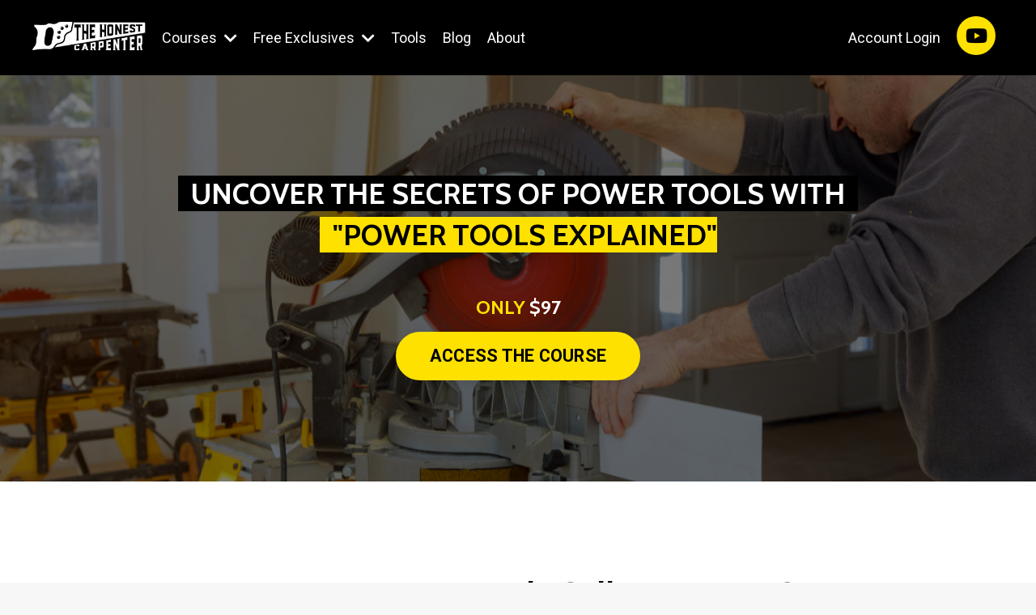

--- FILE ---
content_type: text/html; charset=utf-8
request_url: https://www.thehonestcarpenter.com/power-tools-explained
body_size: 26003
content:
<!doctype html>
<html lang="en">
  <head>
    
              <meta name="csrf-param" content="authenticity_token">
              <meta name="csrf-token" content="jcin9wukS2go1FTaOl4fuaRjR0T5RmJ/ydf9Pfm98VCaRDdglJMOssMMyYP08hiqa8jU5TqqI2UdKHpjfN1CtA==">
            
    <title>
      
        Power Tools Explained | The Honest Carpenter
      
    </title>
    <meta charset="utf-8" />
    <meta http-equiv="x-ua-compatible" content="ie=edge, chrome=1">
    <meta name="viewport" content="width=device-width, initial-scale=1, shrink-to-fit=no">
    
      <meta name="description" content="You invested in tools, dreaming of DIY projects and home repairs, but they’re just sitting around unused. Why? Because the intimidation factor of power tools, and the lack of trustworthy information about them, has left you paralyzed with doubt and indecision. But all that is about to change!" />
    
    <meta property="og:type" content="website">
<meta property="og:url" content="https://www.thehonestcarpenter.com/power-tools-explained">
<meta name="twitter:card" content="summary_large_image">

<meta property="og:title" content="Power Tools Explained | The Honest Carpenter">
<meta name="twitter:title" content="Power Tools Explained | The Honest Carpenter">


<meta property="og:description" content="You invested in tools, dreaming of DIY projects and home repairs, but they’re just sitting around unused. Why? Because the intimidation factor of power tools, and the lack of trustworthy information about them, has left you paralyzed with doubt and indecision. But all that is about to change!">
<meta name="twitter:description" content="You invested in tools, dreaming of DIY projects and home repairs, but they’re just sitting around unused. Why? Because the intimidation factor of power tools, and the lack of trustworthy information about them, has left you paralyzed with doubt and indecision. But all that is about to change!">


<meta property="og:image" content="https://kajabi-storefronts-production.kajabi-cdn.com/kajabi-storefronts-production/file-uploads/sites/2147671080/images/f47440c-f872-f0df-2cb4-dd33242d0da_e736d8d0-c5c9-4fec-958b-25f895e79280.png">
<meta name="twitter:image" content="https://kajabi-storefronts-production.kajabi-cdn.com/kajabi-storefronts-production/file-uploads/sites/2147671080/images/f47440c-f872-f0df-2cb4-dd33242d0da_e736d8d0-c5c9-4fec-958b-25f895e79280.png">

    
      <link href="https://kajabi-storefronts-production.kajabi-cdn.com/kajabi-storefronts-production/file-uploads/themes/2153791623/settings_images/df617c-385a-4aaa-6ce2-a23de1b8c30e_the_hoenst_carpenter_favicon.png?v=2" rel="shortcut icon" />
    
    <link rel="canonical" href="https://www.thehonestcarpenter.com/power-tools-explained" />

    <!-- Google Fonts ====================================================== -->
    
      <link href="//fonts.googleapis.com/css?family=Roboto:400,700,400italic,700italic|Cabin:400,700,400italic,700italic" rel="stylesheet" type="text/css">
    

    <!-- Kajabi CSS ======================================================== -->
    <link rel="stylesheet" media="screen" href="https://kajabi-app-assets.kajabi-cdn.com/assets/core-0d125629e028a5a14579c81397830a1acd5cf5a9f3ec2d0de19efb9b0795fb03.css" />

    

    <link rel="stylesheet" href="https://use.fontawesome.com/releases/v5.15.2/css/all.css" crossorigin="anonymous">

    <link rel="stylesheet" media="screen" href="https://kajabi-storefronts-production.kajabi-cdn.com/kajabi-storefronts-production/themes/2153791623/assets/styles.css?174530486127966" />

    <!-- Customer CSS ====================================================== -->
    <link rel="stylesheet" media="screen" href="https://kajabi-storefronts-production.kajabi-cdn.com/kajabi-storefronts-production/themes/2153791623/assets/overrides.css?174530486127966" />
    <style>
  /* Custom CSS Added Via Theme Settings */
  @import url('https://fonts.googleapis.com/css2?family=Cabin:ital,wght@0,400;0,500;0,600;0,700;1,400;1,500;1,600;1,700&family=Roboto:ital,wght@0,100;0,300;0,400;0,500;0,700;0,900;1,100;1,300;1,400;1,500;1,700;1,900&display=swap');

/*
h1 {
font-size: 60px !important;
font-weight: 900;
font-family: 'Roboto', sans-serif;
color: white;
}

h2 {
color: #000;
font-family: Cabin;
font-size: 30px;
font-style: normal;
font-weight: 700;
line-height: 40px;
}

H3 {
font-size: 50px !important;
font-weight: 900;
font-family: 'Roboto', sans-serif;
color: white;
}
*/
p{
color: black;
font-family: Roboto;
font-size: 18px;
font-style: normal;
font-weight: 400;
line-height: 30px;
}
/*
.sp-h2{
color: #171C33;
font-family: Cabin;
font-size: 45px;
font-weight: 700;
line-height: 55px;
}

.sp-h3{
font-family: Cabin;
font-size: 35px;
font-weight: 700;
line-height: 55px;
}
*/
.sp-p2 {
color: #000;
font-family: Cabin;
font-size: 20px;
font-style: normal;
font-weight: 700;
line-height: normal;
text-transform: uppercase;
}

.sp-p3 {
color: #141414;
font-family: Roboto;
font-size: 20px;
font-weight: 400;
line-height: 139.1%;
}

.sp-p4 {
color:#FFF;
font-family: Cabin;
font-size: 24px;
font-weight: 600;
line-height: 113.9%;
}

.h-cabin{
font-family: Cabin;
}

.p-roboto{
font-family: Roboto;
font-weight: 400;
line-height: 152.9%;
}

#section-1692905443131 .block {
    border-radius: 10px !important;
}

#section-1692905443131 .section__overlay {
    background: linear-gradient(180deg, rgba(255,255,255,1) 50%, rgba(248,248,248,1) 50%);
}

.button-inline {
gap: 20px;
    margin-top: 30px;
    display: flex;
}

.icon-button1 {
    display: inline-flex;
    align-items: center;
    justify-content: space-between;
    padding: 20px 43px;
    background: #FFE100;
    color: black;
    border: none;
    border-radius: 100px;
    cursor: pointer;
font-family: Roboto;
font-size: 18px;
font-weight: 700;
line-height: normal;
letter-spacing: 0.045px;
text-transform: uppercase;
  }

.icon-button2 {
    display: inline-flex;
    align-items: center;
    justify-content: space-between;
    padding: 20px 43px;
    background: black;
    color: white;
    border: none;
    border-radius: 100px;
    cursor: pointer;
font-family: Roboto;
font-size: 18px;
font-weight: 700;
line-height: normal;
letter-spacing: 0.045px;
text-transform: uppercase;
  }

.icon-button3 {
    display: inline-flex;
    align-items: center;
    justify-content: space-between;
    padding: 15px 33px;
    background: #FFE100;
    color: black;
    border: none;
    border-radius: 100px;
    cursor: pointer;
font-family: Roboto;
font-size: 18px;
font-weight: 700;
line-height: normal;
letter-spacing: 0.045px;
text-transform: uppercase;
  }

.icon-button4 {
    display: inline-flex;
    align-items: center;
    justify-content: space-between;
    padding: 15px 33px;
    background: black;
    color: white;
    border: none;
    border-radius: 100px;
    cursor: pointer;
font-family: Roboto;
font-size: 18px;
font-weight: 700;
line-height: normal;
letter-spacing: 0.045px;
text-transform: uppercase;
}

  .icon {
    margin-left: 10px;
    width: 20px;
    height: 20px;
  }

#section-1692905827644 .row,  #section-1692908281223 .row, #section-1692908826687 .row, #section-1692908834387 .row, #section-1692908840679 .row, #section-1692908847239 .row, #section-1692908857080 .row, #section-1693163159896 .row, #section-1693163163911 .row, #section-1693163168923 .row, #section-1693163219685 .row, #section-1693163186390 .row, #section-1693163189719 .row, #section-1693163193287 .row, #section-1693163197706 .row, #section-1693164936618 .row, #section-1693164953052 .row, #section-1693164957698 .row, #section-1693164961956 .row, #section-1693164967273 .row, #section-1693165661885 .row, #section-1693165665979 .row, #section-1693165670393 .row, #section-1693165674182 .row, #section-1693165681209 .row  {
    border-radius: 0px 0px 10px 10px;
    border-top: 5px solid var(--000000, #000);
    background: #FFF;
    width: 92%;
    margin: auto;
    padding: 20px 0;
margin-top: 30px;
}

#block-1692945761343_0, #block-1692945761343_3, #block-1692945761343_5, #block-1692945761343_6, #block-1692945761343_7, #block-1692945761343_8, #block-1692952059589_0, #block-1692952059589_1 {
    border-radius: 15px;
    background: #FFF;
    padding: 50px 35px;
width: 30%;
}

#section-1692945761343 .row, #section-1692952059589 .row{
    gap: 20px;
}

#section-1692945404471 {
    background: linear-gradient(180deg, rgba(255,255,255,1) 80%, rgba(255,225,0,1) 80%);
}

#section-1692947270917 .container, #section-1692952763490 .container {
    border-radius: 18px;
    background: linear-gradient(132deg, #333 0%, #000 100%);
    padding: 56px 124px;
}

#section-1692947270917{
background: linear-gradient(180deg, rgba(255,225,0,1) 50%, rgba(255,255,255,1) 50%);
}

div#section-1692952763490 {
    background: linear-gradient(180deg, rgba(231,231,231,1) 40%, rgba(255,255,255,1) 40%);
}

#section-1692953046517 {
    background-image: url("https://kajabi-storefronts-production.kajabi-cdn.com/kajabi-storefronts-production/file-uploads/themes/2153791623/settings_images/e4f2ebd-707d-01e-223-37dda25361e_Rectangle_30_1_.png");
    background-size: 50% auto;
    background-position: top left;
    background-repeat: no-repeat;
    background-color: white;
}

div#block-1692953046517_1 {
    background: white;
    padding: 75px 50px;
}

.tick-green >li{
position: relative;
padding: left: 50px;
margin-bottom: 20px;
}
.tick-yellow >li{
position: relative;
padding: left: 50px;
margin-bottom: 20px;
}

.tick-green >li::marker{
content:'';
}
.tick-yellow >li::marker{
content:'';
}

.tick-green >li::before{
    content: '';
    width: 17px;
    height: 17px;
    background-image: URL(https://kajabi-storefronts-production.kajabi-cdn.com/kajabi-storefronts-production/file-uploads/themes/2153791623/settings_images/ce133dc-1761-1e23-ffdd-10ee37f6d25_Vector_18_.png);
    position: absolute;
    bottom: 0;
    left: -30px;
    top: 5px;
    background-size: cover;
    background-repeat: no-repeat;
    background-position: center;
}

.tick-yellow >li::before{
    content: '';
    width: 17px;
    height: 17px;
    background-image: URL(https://kajabi-storefronts-production.kajabi-cdn.com/kajabi-storefronts-production/file-uploads/themes/2153791623/settings_images/8dcb2a-08a5-51a-3d84-bbab6e7ceee_Group_1000004032.png);
    position: absolute;
    bottom: 0;
    left: -30px;
    top: 5px;
    background-size: cover;
    background-repeat: no-repeat;
    background-position: center;
}

hr.divider {
  border-top: 1px solid #CFCFCF;
}

hr.divider2 {
  border-top: 1px solid #4E4E4E;
}

.center-image{
margin: auto;
}

/* form settings */
div#block-1692969936588 {
    border-radius: 20px;
    background: #FFF;
    box-shadow: 0px 20px 30px 0px rgba(0, 0, 0, 0.05);
    padding: 50px 130px 70px;
}
input#form_submission_name, input#form_submission_email {
    border-radius: 50px;
    border: 1px solid #D8E0E0;
    background: #FFF;
    color: #808080;
    font-family: Roboto;
    font-size: 18px;
    font-weight: 400;
    padding: 15px 30px;
}
button#form-button {
    border-radius: 100px !important;
    background-color: #FFE100;
    box-shadow: none !important;
    color: black !important;
    font-family: Roboto !important;
    font-size: 18px !important;
    font-weight: 700;
    letter-spacing: 0.045px;
    text-transform: uppercase;
}
div#block-1692972120738 {
    border-radius: 20px 20px 0px 0px;
    background: var(--asd, linear-gradient(132deg, #333 0%, #000 100%));
    box-shadow: 0px 20px 30px 0px rgba(0, 0, 0, 0.05);
    padding: 50px 25px;
}

div#block-1692970754503_1 {
    padding: 60px;
}

/* tablet and mobile */
@media only screen 
  and (max-device-width: 1024px)  {

h1 {
text-align: center;
}

h2{
text-align: center;
}

p{
text-align: center;
}

div#block-1692905443131_0 .block {
    padding: 50px !important;
}

.tick-green *{
text-align: left;
}

.center-tablet {
    display: flex;
    justify-content: center;
}

#section-1692953046517 {
    background: none
}

}

/* tablet only */

@media only screen 
  and (min-device-width: 768px) 
  and (max-device-width: 1024px)  { 

.row {
    display: flex;
    flex-direction: column;
}
.row>div {
    width: 100%;
}
.block {
    padding: 0 !important;
}

.button-inline {
    justify-content: center;
}
#section-1692945761343 .row, #section-1692952059589 .row {
    display: flex;
    flex-direction: row;
}
div#block-1692972120738 {
    margin: 0;
} /*
div#section-1699618354113 * h3 {
    font-size: 25px !IMPORTANT;
} */
}

/* mobile only */

@media only screen 
  and (max-device-width: 767px)  {
/* h1 {
font-size: 40px !important ;
} */
div#section-1699618354113 * {
    text-align: center !IMPORTANT;
}
.button-inline {
    flex-direction: column;
    align-items: center;
}
#block-1692945761343_0, #block-1692945761343_3, #block-1692945761343_5, #block-1692945761343_6, #block-1692945761343_7, #block-1692945761343_8, #block-1692952059589_0, #block-1692952059589_1 {
width: 100%;
}
div#block-1692969936588 {
    padding: 20px;
} /*
div#section-1699618354113 * h3 ,
div#section-1699633262606 * h3{
    font-size: 25px !IMPORTANT;
}
div#section-1699618354113 * {
    text-align: center !IMPORTANT;
} */
}

/* remove blog image from single blog post page */
.blog-post-body__media {
display: none;
}



/* new */
div#section-1699617904509 {
    background: rgb(255,255,255);
    background: linear-gradient(180deg, rgba(255,255,255,1) 50%, rgba(244,244,244,1) 50%);
}


</style>

    <!-- Kajabi Editor Only CSS ============================================ -->
    

    <!-- Header hook ======================================================= -->
    <script type="text/javascript">
  var Kajabi = Kajabi || {};
</script>
<script type="text/javascript">
  Kajabi.currentSiteUser = {
    "id" : "-1",
    "type" : "Guest",
    "contactId" : "",
  };
</script>
<script type="text/javascript">
  Kajabi.theme = {
    activeThemeName: "Taylor",
    previewThemeId: null,
    editor: false
  };
</script>
<meta name="turbo-prefetch" content="false">
<!-- Meta Pixel Code -->
<script>
!function(f,b,e,v,n,t,s)
{if(f.fbq)return;n=f.fbq=function(){n.callMethod?
n.callMethod.apply(n,arguments):n.queue.push(arguments)};
if(!f._fbq)f._fbq=n;n.push=n;n.loaded=!0;n.version='2.0';
n.queue=[];t=b.createElement(e);t.async=!0;
t.src=v;s=b.getElementsByTagName(e)[0];
s.parentNode.insertBefore(t,s)}(window, document,'script',
'https://connect.facebook.net/en_US/fbevents.js');
fbq('init', '661674959462393');
fbq('track', 'PageView');
</script>
<noscript><img height="1" width="1" style="display:none"
src="https://www.facebook.com/tr?id=661674959462393&ev=PageView&noscript=1"
/></noscript>
<!-- End Meta Pixel Code --><script async src="https://www.googletagmanager.com/gtag/js?id=G-9CXSLHS4MB"></script>
<script>
  window.dataLayer = window.dataLayer || [];
  function gtag(){dataLayer.push(arguments);}
  gtag('js', new Date());
  gtag('config', 'G-9CXSLHS4MB');
</script>
<style type="text/css">
  #editor-overlay {
    display: none;
    border-color: #2E91FC;
    position: absolute;
    background-color: rgba(46,145,252,0.05);
    border-style: dashed;
    border-width: 3px;
    border-radius: 3px;
    pointer-events: none;
    cursor: pointer;
    z-index: 10000000000;
  }
  .editor-overlay-button {
    color: white;
    background: #2E91FC;
    border-radius: 2px;
    font-size: 13px;
    margin-inline-start: -24px;
    margin-block-start: -12px;
    padding-block: 3px;
    padding-inline: 10px;
    text-transform:uppercase;
    font-weight:bold;
    letter-spacing:1.5px;

    left: 50%;
    top: 50%;
    position: absolute;
  }
</style>
<script src="https://kajabi-app-assets.kajabi-cdn.com/vite/assets/track_analytics-999259ad.js" crossorigin="anonymous" type="module"></script><link rel="modulepreload" href="https://kajabi-app-assets.kajabi-cdn.com/vite/assets/stimulus-576c66eb.js" as="script" crossorigin="anonymous">
<link rel="modulepreload" href="https://kajabi-app-assets.kajabi-cdn.com/vite/assets/track_product_analytics-9c66ca0a.js" as="script" crossorigin="anonymous">
<link rel="modulepreload" href="https://kajabi-app-assets.kajabi-cdn.com/vite/assets/stimulus-e54d982b.js" as="script" crossorigin="anonymous">
<link rel="modulepreload" href="https://kajabi-app-assets.kajabi-cdn.com/vite/assets/trackProductAnalytics-3d5f89d8.js" as="script" crossorigin="anonymous">      <script type="text/javascript">
        if (typeof (window.rudderanalytics) === "undefined") {
          !function(){"use strict";window.RudderSnippetVersion="3.0.3";var sdkBaseUrl="https://cdn.rudderlabs.com/v3"
          ;var sdkName="rsa.min.js";var asyncScript=true;window.rudderAnalyticsBuildType="legacy",window.rudderanalytics=[]
          ;var e=["setDefaultInstanceKey","load","ready","page","track","identify","alias","group","reset","setAnonymousId","startSession","endSession","consent"]
          ;for(var n=0;n<e.length;n++){var t=e[n];window.rudderanalytics[t]=function(e){return function(){
          window.rudderanalytics.push([e].concat(Array.prototype.slice.call(arguments)))}}(t)}try{
          new Function('return import("")'),window.rudderAnalyticsBuildType="modern"}catch(a){}
          if(window.rudderAnalyticsMount=function(){
          "undefined"==typeof globalThis&&(Object.defineProperty(Object.prototype,"__globalThis_magic__",{get:function get(){
          return this},configurable:true}),__globalThis_magic__.globalThis=__globalThis_magic__,
          delete Object.prototype.__globalThis_magic__);var e=document.createElement("script")
          ;e.src="".concat(sdkBaseUrl,"/").concat(window.rudderAnalyticsBuildType,"/").concat(sdkName),e.async=asyncScript,
          document.head?document.head.appendChild(e):document.body.appendChild(e)
          },"undefined"==typeof Promise||"undefined"==typeof globalThis){var d=document.createElement("script")
          ;d.src="https://polyfill-fastly.io/v3/polyfill.min.js?version=3.111.0&features=Symbol%2CPromise&callback=rudderAnalyticsMount",
          d.async=asyncScript,document.head?document.head.appendChild(d):document.body.appendChild(d)}else{
          window.rudderAnalyticsMount()}window.rudderanalytics.load("2apYBMHHHWpiGqicceKmzPebApa","https://kajabiaarnyhwq.dataplane.rudderstack.com",{})}();
        }
      </script>
      <script type="text/javascript">
        if (typeof (window.rudderanalytics) !== "undefined") {
          rudderanalytics.page({"account_id":"2147650104","site_id":"2147671080"});
        }
      </script>
      <script type="text/javascript">
        if (typeof (window.rudderanalytics) !== "undefined") {
          (function () {
            function AnalyticsClickHandler (event) {
              const targetEl = event.target.closest('a') || event.target.closest('button');
              if (targetEl) {
                rudderanalytics.track('Site Link Clicked', Object.assign(
                  {"account_id":"2147650104","site_id":"2147671080"},
                  {
                    link_text: targetEl.textContent.trim(),
                    link_href: targetEl.href,
                    tag_name: targetEl.tagName,
                  }
                ));
              }
            };
            document.addEventListener('click', AnalyticsClickHandler);
          })();
        }
      </script>
<script>
!function(f,b,e,v,n,t,s){if(f.fbq)return;n=f.fbq=function(){n.callMethod?
n.callMethod.apply(n,arguments):n.queue.push(arguments)};if(!f._fbq)f._fbq=n;
n.push=n;n.loaded=!0;n.version='2.0';n.agent='plkajabi';n.queue=[];t=b.createElement(e);t.async=!0;
t.src=v;s=b.getElementsByTagName(e)[0];s.parentNode.insertBefore(t,s)}(window,
                                                                      document,'script','https://connect.facebook.net/en_US/fbevents.js');


fbq('init', '661674959462393', {"ct":"","country":null,"em":"","fn":"","ln":"","pn":"","zp":""});
fbq('track', "PageView");</script>
<noscript><img height="1" width="1" style="display:none"
src="https://www.facebook.com/tr?id=661674959462393&ev=PageView&noscript=1"
/></noscript>
<meta name='site_locale' content='en'><style type="text/css">
  body main {
    direction: ltr;
  }
  .slick-list {
    direction: ltr;
  }
</style>
<style type="text/css">
  /* Font Awesome 4 */
  .fa.fa-twitter{
    font-family:sans-serif;
  }
  .fa.fa-twitter::before{
    content:"𝕏";
    font-size:1.2em;
  }

  /* Font Awesome 5 */
  .fab.fa-twitter{
    font-family:sans-serif;
  }
  .fab.fa-twitter::before{
    content:"𝕏";
    font-size:1.2em;
  }
</style>
<link rel="stylesheet" href="https://cdn.jsdelivr.net/npm/@kajabi-ui/styles@1.0.4/dist/kajabi_products/kajabi_products.css" />
<script type="module" src="https://cdn.jsdelivr.net/npm/@pine-ds/core@3.14.0/dist/pine-core/pine-core.esm.js"></script>
<script nomodule src="https://cdn.jsdelivr.net/npm/@pine-ds/core@3.14.0/dist/pine-core/index.esm.js"></script>


  </head>
  <style>
  body {
    
      
        background-color: #f7f7f8;
      
    
  }
</style>
  <body id="encore-theme" class="background-light">
    

    <div id="section-header" data-section-id="header">

<style>
  /* Default Header Styles */
  .header {
    
      background-color: #000000;
    
    font-size: 18px;
  }
  .header a,
  .header a.link-list__link,
  .header a.link-list__link:hover,
  .header a.social-icons__icon,
  .header .user__login a,
  .header .dropdown__item a,
  .header .dropdown__trigger:hover {
    color: #ffffff;
  }
  .header .dropdown__trigger {
    color: #ffffff !important;
  }
  /* Mobile Header Styles */
  @media (max-width: 767px) {
    .header {
      
      font-size: 16px;
    }
    
    .header .hamburger__slices .hamburger__slice {
      
        background-color: #ffffff;
      
    }
    
      .header a.link-list__link, .dropdown__item a, .header__content--mobile {
        text-align: left;
      }
    
    .header--overlay .header__content--mobile  {
      padding-bottom: 20px;
    }
  }
  /* Sticky Styles */
  
    .header.header--fixed {
      background-color: #000000;
      
        background-color: ;
      
      
        background-color: #000000;
      
    }
    
      .header.header--fixed a,
      .header.header--fixed a.link-list__link,
      .header.header--fixed a.link-list__link:hover,
      .header.header--fixed a.social-icons__icon,
      .header.header--fixed .dropdown__trigger:hover,
      .header.header--fixed .dropdown__item a,
      .header.header--fixed .user__login a {
        color: #ffffff;
      }
    
    
      .header.header--fixed .dropdown__trigger {
        color: #ffffff !important;
      }
    
    .header.header--fixed .hamburger__slice {
      
        background-color: #ffffff;
      
    }
  
</style>

<div class="hidden">
  
    
  
    
  
    
  
    
  
    
  
    
  
  
  
  
</div>

<header class="header header--static stickyhidden--desktop hidden--mobile  background-dark header--close-on-scroll" kjb-settings-id="sections_header_settings_background_color">
  <div class="hello-bars">
    
      
    
      
    
      
    
      
    
      
    
      
    
  </div>
  
    <div class="header__wrap">
      <div class="header__content header__content--desktop background-dark">
        <div class="container header__container media justify-content-left">
          
            
                <style>
@media (min-width: 768px) {
  #block-1555988494486 {
    text-align: left;
  }
} 
</style>

<div id="block-1555988494486" class="header__block header__block--logo header__block--show header__switch-content " kjb-settings-id="sections_header_blocks_1555988494486_settings_stretch">
  <style>
  #block-1555988494486 {
    line-height: 1;
  }
  #block-1555988494486 .logo__image {
    display: block;
    width: 140px;
  }
  #block-1555988494486 .logo__text {
    color: #000000;
  }
</style>

<a class="logo" href="/">
  
    
      <img class="logo__image" src="https://kajabi-storefronts-production.kajabi-cdn.com/kajabi-storefronts-production/file-uploads/themes/2153791623/settings_images/e605068-c12a-8cca-8eda-c7c41107684_hcp-logo.png" kjb-settings-id="sections_header_blocks_1555988494486_settings_logo" alt="Header Logo" />
    
  
</a>
</div>
              
          
            
                <style>
@media (min-width: 768px) {
  #block-1692198679359 {
    text-align: left;
  }
} 
</style>

<div id="block-1692198679359" class="header__block header__switch-content header__block--dropdown " kjb-settings-id="sections_header_blocks_1692198679359_settings_stretch">
  <style>
  /* Dropdown menu colors for desktop */
  @media (min-width: 768px) {
    #block-1692198679359 .dropdown__menu {
      background-color: #000000;
    }
    #block-1692198679359 .dropdown__item a {
      color: #ffffff;
    }
  }
  /* Mobile menu text alignment */
  @media (max-width: 767px) {
    #block-1692198679359 .dropdown__item a {
      text-align: left;
    }
  }
</style>

<div class="dropdown" kjb-settings-id="sections_header_blocks_1692198679359_settings_trigger">
  <a class="dropdown__trigger">
    Courses
    
      <i class="dropdown__icon fa fa-chevron-down"></i>
    
  </a>
  <div class="dropdown__menu dropdown__menu--text-left ">
    
      <span class="dropdown__item"><a href="https://www.thehonestcarpenter.com/build-stuff-now-the-honest-carpenter" >Build Stuff Now</a></span>
    
      <span class="dropdown__item"><a href="https://www.thehonestcarpenter.com/the-basic-carpentry-secrets" >Basic Carpentry Secrets</a></span>
    
      <span class="dropdown__item"><a href="https://www.thehonestcarpenter.com/circular-saw-mastery" >Circular Saw Mastery</a></span>
    
      <span class="dropdown__item"><a href="https://www.thehonestcarpenter.com/power-tools-explained" >Power Tools Explained</a></span>
    
      <span class="dropdown__item"><a href="https://www.thehonestcarpenter.com/drill-driver-mastery" >Drill + Driver Mastery</a></span>
    
      <span class="dropdown__item"><a href="https://www.thehonestcarpenter.com/everything-bundle-the-honest-carpenter" >The Everything Bundle</a></span>
    
  </div>
</div>
</div>
              
          
            
                <style>
@media (min-width: 768px) {
  #block-1724342959979 {
    text-align: left;
  }
} 
</style>

<div id="block-1724342959979" class="header__block header__switch-content header__block--dropdown " kjb-settings-id="sections_header_blocks_1724342959979_settings_stretch">
  <style>
  /* Dropdown menu colors for desktop */
  @media (min-width: 768px) {
    #block-1724342959979 .dropdown__menu {
      background-color: #FFFFFF;
    }
    #block-1724342959979 .dropdown__item a {
      color: #595959;
    }
  }
  /* Mobile menu text alignment */
  @media (max-width: 767px) {
    #block-1724342959979 .dropdown__item a {
      text-align: left;
    }
  }
</style>

<div class="dropdown" kjb-settings-id="sections_header_blocks_1724342959979_settings_trigger">
  <a class="dropdown__trigger">
    Free Exclusives
    
      <i class="dropdown__icon fa fa-chevron-down"></i>
    
  </a>
  <div class="dropdown__menu dropdown__menu--text-left ">
    
      <span class="dropdown__item"><a href="https://www.thehonestcarpenter.com/the-ultimate-carpentry-checklist" >The Ultimate Carpentry Checklist</a></span>
    
      <span class="dropdown__item"><a href="https://www.thehonestcarpenter.com/the-lumber-explained-guide" >The Lumber Explained Guide</a></span>
    
      <span class="dropdown__item"><a href="https://www.thehonestcarpenter.com/dangerous-power-tool-mistakes" >10 Most Dangerous Power Tool Mistakes</a></span>
    
      <span class="dropdown__item"><a href="https://www.thehonestcarpenter.com/optin-page" >25 Great Tools Under $25 | The Honest Carpenter</a></span>
    
      <span class="dropdown__item"><a href="https://www.thehonestcarpenter.com/login" >Member Login</a></span>
    
  </div>
</div>
</div>
              
          
            
                <style>
@media (min-width: 768px) {
  #block-1684995582435 {
    text-align: left;
  }
} 
</style>

<div id="block-1684995582435" class="header__block header__switch-content header__block--menu stretch" kjb-settings-id="sections_header_blocks_1684995582435_settings_stretch">
  <div class="link-list justify-content-left" kjb-settings-id="sections_header_blocks_1684995582435_settings_menu">
  
    <a class="link-list__link" href="https://www.thehonestcarpenter.com/tools" >Tools</a>
  
    <a class="link-list__link" href="https://www.thehonestcarpenter.com/blog" >Blog</a>
  
    <a class="link-list__link" href="https://www.thehonestcarpenter.com/about" >About</a>
  
</div>
</div>
              
          
            
                <style>
@media (min-width: 768px) {
  #block-1724343085395 {
    text-align: left;
  }
} 
</style>

<div id="block-1724343085395" class="header__block header__switch-content header__block--user " kjb-settings-id="sections_header_blocks_1724343085395_settings_stretch">
  <style>
  /* Dropdown menu colors for desktop */
  @media (min-width: 768px) {
    #block-1724343085395 .dropdown__menu {
      background: #000000;
      color: #ffffff;
    }
    #block-1724343085395 .dropdown__item a, 
    #block-1724343085395 {
      color: #ffffff;
    }
  }  
  /* Mobile menu text alignment */
  @media (max-width: 767px) {
    #block-1724343085395 .dropdown__item a,
    #block-1724343085395 .user__login a {
      text-align: left;
    }
  }
</style>

<div class="user" kjb-settings-id="sections_header_blocks_1724343085395_settings_language_login">
  
    <span class="user__login" kjb-settings-id="language_login"><a href="/login">Account Login</a></span>
  
</div>
</div>
              
          
            
                <style>
@media (min-width: 768px) {
  #block-1724343978486 {
    text-align: ;
  }
} 
</style>

<div id="block-1724343978486" class="header__block header__switch-content header__block--social-icons " kjb-settings-id="sections_header_blocks_1724343978486_settings_stretch">
  <style>
  .social-icons--1724343978486 .social-icons__icons {
    justify-content: left
  }
  .social-icons--1724343978486 .social-icons__icon {
    color: #000000 !important;
  }
  .social-icons--1724343978486.social-icons--round .social-icons__icon {
    background-color: #ffe100;
  }
  .social-icons--1724343978486.social-icons--square .social-icons__icon {
    background-color: #ffe100;
  }
  
  @media (min-width: 768px) {
    .social-icons--1724343978486 .social-icons__icons {
      justify-content: space-around
    }
  }
</style>

<div class="social-icons social-icons--round social-icons-- social-icons--1724343978486  background-light" kjb-settings-id="sections_header_blocks_1724343978486_settings_social_icons_text_color">
  <div class="social-icons__icons">
    



  <a class="social-icons__icon social-icons__icon--med" href="https://www.youtube.com/c/TheHonestCarpenter"  kjb-settings-id="sections_header_blocks_1724343978486_settings_social_icon_link_youtube">
    <i class="fab fa-youtube"></i>
  </a>
















  </div>
</div>
</div>
            
          
          
            <div class="hamburger hidden--desktop" kjb-settings-id="sections_header_settings_hamburger_color">
              <div class="hamburger__slices">
                <div class="hamburger__slice hamburger--slice-1"></div>
                <div class="hamburger__slice hamburger--slice-2"></div>
                <div class="hamburger__slice hamburger--slice-3"></div>
                <div class="hamburger__slice hamburger--slice-4"></div>
              </div>
            </div>
          
        </div>
      </div>
      <div class="header__content header__content--mobile">
        <div class="header__switch-content header__spacer"></div>
      </div>
    </div>
  
</header>

</div>
    <main>
      <div data-dynamic-sections=sales_page_v2><div id="section-1692914250469" data-section-id="1692914250469"><style>
  
    #section-1692914250469 {
      background-image: url(https://kajabi-storefronts-production.kajabi-cdn.com/kajabi-storefronts-production/file-uploads/themes/2153791623/settings_images/c558751-ea4-b7b4-2b01-31bbb182606_Rectangle_7_4_.png);
      background-position: center;
    }
  
  #section-1692914250469 .section__overlay {
    position: absolute;
    width: 100%;
    height: 100%;
    left: 0;
    top: 0;
    background-color: rgba(0, 0, 0, 0.32);
  }
  #section-1692914250469 .sizer {
    padding-top: 40px;
    padding-bottom: 40px;
  }
  #section-1692914250469 .container {
    max-width: calc(1260px + 10px + 10px);
    padding-right: 10px;
    padding-left: 10px;
    
  }
  #section-1692914250469 .row {
    
  }
  #section-1692914250469 .container--full {
    width: 100%;
    max-width: calc(100% + 10px + 10px);
  }
  @media (min-width: 768px) {
    
      #section-1692914250469 {
        
      }
    
    #section-1692914250469 .sizer {
      padding-top: 80px;
      padding-bottom: 80px;
    }
    #section-1692914250469 .container {
      max-width: calc(1260px + 40px + 40px);
      padding-right: 40px;
      padding-left: 40px;
    }
    #section-1692914250469 .container--full {
      max-width: calc(100% + 40px + 40px);
    }
  }
  
  
</style>

<section kjb-settings-id="sections_1692914250469_settings_background_color"
  class="section
  
  
   background-dark "
  data-reveal-event=""
  data-reveal-offset=""
  data-reveal-units="seconds">
  <div class="sizer ">
    
    <div class="section__overlay"></div>
    <div class="container ">
      <div class="row align-items-center justify-content-center">
        
          




<style>
  /* flush setting */
  
  
  /* margin settings */
  #block-1692914250469_0, [data-slick-id="1692914250469_0"] {
    margin-top: 0px;
    margin-right: 0px;
    margin-bottom: 0px;
    margin-left: 0px;
  }
  #block-1692914250469_0 .block, [data-slick-id="1692914250469_0"] .block {
    /* border settings */
    border: 4px  black;
    border-radius: 4px;
    

    /* background color */
    
      background-color: ;
    
    /* default padding for mobile */
    
      padding: 20px;
    
    
      padding: 20px;
    
    
      
        padding: 20px;
      
    
    /* mobile padding overrides */
    
    
      padding-top: 0px;
    
    
      padding-right: 0px;
    
    
      padding-bottom: 0px;
    
    
      padding-left: 0px;
    
  }

  @media (min-width: 768px) {
    /* desktop margin settings */
    #block-1692914250469_0, [data-slick-id="1692914250469_0"] {
      margin-top: 0px;
      margin-right: 0px;
      margin-bottom: 0px;
      margin-left: 0px;
    }
    #block-1692914250469_0 .block, [data-slick-id="1692914250469_0"] .block {
      /* default padding for desktop  */
      
        padding: 30px;
      
      
        
          padding: 30px;
        
      
      /* desktop padding overrides */
      
      
      
      
      
    }
  }
  /* mobile text align */
  @media (max-width: 767px) {
    #block-1692914250469_0, [data-slick-id="1692914250469_0"] {
      text-align: center;
    }
  }
</style>


<div
  id="block-1692914250469_0"
  class="
  block-type--text
  text-center
  col-12
  
  
  
    
  
   reveal 
  "
  
  data-reveal-event=""
  data-reveal-offset=""
  data-reveal-units="seconds"
  
    kjb-settings-id="sections_1692914250469_blocks_1692914250469_0_settings_width"
    >
  <div class="block
    box-shadow-
    "
    
      data-aos="none"
      data-aos-delay="0"
      data-aos-duration="0"
    
    >
    
    <style>
  
  #block-1577982541036_0 .btn {
    margin-top: 1rem;
  }
</style>

<h3><span style="background: black; color: white;">  UNCOVER THE SECRETS OF POWER TOOLS WITH  </span></h3>
<h3><span style="background: #FFE100; color: black;">  "POWER TOOLS EXPLAINED"</span></h3>
<p> </p>
<h5 class="sp-h2"><span style="color: #ffe100;">ONLY</span> $97</h5>

    






<style>
  #block-1692914250469_0 .btn,
  [data-slick-id="1692914250469_0"] .block .btn {
    color: #000000;
    border-color: #ffe100;
    border-radius: 40px;
    background-color: #ffe100;
  }
  #block-1692914250469_0 .btn--outline,
  [data-slick-id="1692914250469_0"] .block .btn--outline {
    background: transparent;
    color: #ffe100;
  }
</style>



  



  
<a class="btn btn--solid btn--large btn--auto" href="https://www.thehonestcarpenter.com/offers/YMzzWA27/checkout"   kjb-settings-id="sections_1692914250469_blocks_1692914250469_0_settings_btn_background_color" role="button">
  
    ACCESS THE COURSE
  
</a>


  
  </div>
</div>

        
      </div>
    </div>
  </div>
</section>
</div><div id="section-1692914503228" data-section-id="1692914503228"><style>
  
  #section-1692914503228 .section__overlay {
    position: absolute;
    width: 100%;
    height: 100%;
    left: 0;
    top: 0;
    background-color: #ffffff;
  }
  #section-1692914503228 .sizer {
    padding-top: 40px;
    padding-bottom: 40px;
  }
  #section-1692914503228 .container {
    max-width: calc(1260px + 10px + 10px);
    padding-right: 10px;
    padding-left: 10px;
    
  }
  #section-1692914503228 .row {
    
  }
  #section-1692914503228 .container--full {
    width: 100%;
    max-width: calc(100% + 10px + 10px);
  }
  @media (min-width: 768px) {
    
    #section-1692914503228 .sizer {
      padding-top: 100px;
      padding-bottom: 100px;
    }
    #section-1692914503228 .container {
      max-width: calc(1260px + 40px + 40px);
      padding-right: 40px;
      padding-left: 40px;
    }
    #section-1692914503228 .container--full {
      max-width: calc(100% + 40px + 40px);
    }
  }
  
  
</style>

<section kjb-settings-id="sections_1692914503228_settings_background_color"
  class="section
  
  
   background-light "
  data-reveal-event=""
  data-reveal-offset=""
  data-reveal-units="seconds">
  <div class="sizer ">
    
    <div class="section__overlay"></div>
    <div class="container ">
      <div class="row align-items-center justify-content-center">
        
          




<style>
  /* flush setting */
  
  
  /* margin settings */
  #block-1692914503228_0, [data-slick-id="1692914503228_0"] {
    margin-top: 0px;
    margin-right: 0px;
    margin-bottom: 0px;
    margin-left: 0px;
  }
  #block-1692914503228_0 .block, [data-slick-id="1692914503228_0"] .block {
    /* border settings */
    border: 4px  black;
    border-radius: 4px;
    

    /* background color */
    
      background-color: ;
    
    /* default padding for mobile */
    
      padding: 20px;
    
    
      padding: 20px;
    
    
      
        padding: 20px;
      
    
    /* mobile padding overrides */
    
    
      padding-top: 0px;
    
    
      padding-right: 0px;
    
    
      padding-bottom: 0px;
    
    
      padding-left: 0px;
    
  }

  @media (min-width: 768px) {
    /* desktop margin settings */
    #block-1692914503228_0, [data-slick-id="1692914503228_0"] {
      margin-top: 0px;
      margin-right: 0px;
      margin-bottom: 0px;
      margin-left: 0px;
    }
    #block-1692914503228_0 .block, [data-slick-id="1692914503228_0"] .block {
      /* default padding for desktop  */
      
        padding: 30px;
      
      
        
          padding: 30px;
        
      
      /* desktop padding overrides */
      
      
        padding-top: 0px;
      
      
        padding-right: 0px;
      
      
        padding-bottom: 0px;
      
      
        padding-left: 0px;
      
    }
  }
  /* mobile text align */
  @media (max-width: 767px) {
    #block-1692914503228_0, [data-slick-id="1692914503228_0"] {
      text-align: center;
    }
  }
</style>


<div
  id="block-1692914503228_0"
  class="
  block-type--text
  text-center
  col-8
  
  
  
    
  
   reveal 
  "
  
  data-reveal-event=""
  data-reveal-offset=""
  data-reveal-units="seconds"
  
    kjb-settings-id="sections_1692914503228_blocks_1692914503228_0_settings_width"
    >
  <div class="block
    box-shadow-
    "
    
      data-aos="none"
      data-aos-delay="0"
      data-aos-duration="0"
    
    >
    
    <style>
  
  #block-1577982541036_0 .btn {
    margin-top: 1rem;
  }
</style>

<h2 class="sp-h2"><span style="color: #000000;">Are Your Power Tools Collecting Dust?</span></h2>
<p>You invested in tools, dreaming of DIY projects and home repairs, but they’re just sitting around unused. Why? Because the intimidation factor of power tools, and the lack of trustworthy information about them, has left you paralyzed with doubt and indecision. But all that is about to change!</p>

  </div>
</div>

        
      </div>
    </div>
  </div>
</section>
</div><div id="section-1692915648672" data-section-id="1692915648672"><style>
  
  #section-1692915648672 .section__overlay {
    position: absolute;
    width: 100%;
    height: 100%;
    left: 0;
    top: 0;
    background-color: #000000;
  }
  #section-1692915648672 .sizer {
    padding-top: 40px;
    padding-bottom: 40px;
  }
  #section-1692915648672 .container {
    max-width: calc(1260px + 10px + 10px);
    padding-right: 10px;
    padding-left: 10px;
    
  }
  #section-1692915648672 .row {
    
  }
  #section-1692915648672 .container--full {
    width: 100%;
    max-width: calc(100% + 10px + 10px);
  }
  @media (min-width: 768px) {
    
    #section-1692915648672 .sizer {
      padding-top: 0px;
      padding-bottom: 0px;
    }
    #section-1692915648672 .container {
      max-width: calc(1260px + 40px + 40px);
      padding-right: 40px;
      padding-left: 40px;
    }
    #section-1692915648672 .container--full {
      max-width: calc(100% + 40px + 40px);
    }
  }
  
  
</style>

<section kjb-settings-id="sections_1692915648672_settings_background_color"
  class="section
  
  
   background-dark "
  data-reveal-event=""
  data-reveal-offset=""
  data-reveal-units="seconds">
  <div class="sizer ">
    
    <div class="section__overlay"></div>
    <div class="container ">
      <div class="row align-items-center justify-content-center">
        
          




<style>
  /* flush setting */
  
  
  /* margin settings */
  #block-1692915648672_0, [data-slick-id="1692915648672_0"] {
    margin-top: 0px;
    margin-right: 0px;
    margin-bottom: 0px;
    margin-left: 0px;
  }
  #block-1692915648672_0 .block, [data-slick-id="1692915648672_0"] .block {
    /* border settings */
    border: 4px  black;
    border-radius: 4px;
    

    /* background color */
    
      background-color: ;
    
    /* default padding for mobile */
    
      padding: 20px;
    
    
      padding: 20px;
    
    
      
        padding: 20px;
      
    
    /* mobile padding overrides */
    
    
      padding-top: 0px;
    
    
      padding-right: 0px;
    
    
      padding-bottom: 0px;
    
    
      padding-left: 0px;
    
  }

  @media (min-width: 768px) {
    /* desktop margin settings */
    #block-1692915648672_0, [data-slick-id="1692915648672_0"] {
      margin-top: 0px;
      margin-right: 0px;
      margin-bottom: 0px;
      margin-left: 0px;
    }
    #block-1692915648672_0 .block, [data-slick-id="1692915648672_0"] .block {
      /* default padding for desktop  */
      
        padding: 30px;
      
      
        
          padding: 30px;
        
      
      /* desktop padding overrides */
      
      
        padding-top: 85px;
      
      
      
        padding-bottom: 85px;
      
      
    }
  }
  /* mobile text align */
  @media (max-width: 767px) {
    #block-1692915648672_0, [data-slick-id="1692915648672_0"] {
      text-align: center;
    }
  }
</style>


<div
  id="block-1692915648672_0"
  class="
  block-type--text
  text-left
  col-6
  
  
  
    
  
  
  "
  
  data-reveal-event=""
  data-reveal-offset=""
  data-reveal-units="seconds"
  
    kjb-settings-id="sections_1692915648672_blocks_1692915648672_0_settings_width"
    >
  <div class="block
    box-shadow-
    "
    
      data-aos="none"
      data-aos-delay="0"
      data-aos-duration="0"
    
    >
    
    <style>
  
  #block-1577982541036_0 .btn {
    margin-top: 1rem;
  }
</style>

<h2 class="sp-h2">Why “<span style="color: #ffe100;">POWER TOOLS EXPLAINED</span>”? Your Path From Rookie To Pro!</h2>
<p><span style="color: #ecf0f1;">Every carpenter’s journey begins somewhere. Mine started on construction jobsites in the mid-90s, surrounded by tools I barely understood. But with time and the guidance of great carpenters, those same tools became extensions of my hands. I've condensed decades of lessons learned, countless projects completed, and mistakes made into this transformative course.</span></p>
<h5 class="sp-h2"><span style="color: #ffe100;">ONLY</span> $97</h5>

    






<style>
  #block-1692915648672_0 .btn,
  [data-slick-id="1692915648672_0"] .block .btn {
    color: #000000;
    border-color: #ffe100;
    border-radius: 40px;
    background-color: #ffe100;
  }
  #block-1692915648672_0 .btn--outline,
  [data-slick-id="1692915648672_0"] .block .btn--outline {
    background: transparent;
    color: #ffe100;
  }
</style>



  



  
<a class="btn btn--solid btn--medium btn--auto" href="/resource_redirect/offers/YMzzWA27"   kjb-settings-id="sections_1692915648672_blocks_1692915648672_0_settings_btn_background_color" role="button">
  
    ACCESS THE COURSE
  
</a>


  
  </div>
</div>

        
          




<style>
  /* flush setting */
  
  
  /* margin settings */
  #block-1692915850409, [data-slick-id="1692915850409"] {
    margin-top: 0px;
    margin-right: 0px;
    margin-bottom: 0px;
    margin-left: 0px;
  }
  #block-1692915850409 .block, [data-slick-id="1692915850409"] .block {
    /* border settings */
    border: 4px  black;
    border-radius: 4px;
    

    /* background color */
    
    /* default padding for mobile */
    
    
      padding: 20px;
    
    
      
    
    /* mobile padding overrides */
    
      padding: 0;
    
    
      padding-top: 0px;
    
    
      padding-right: 0px;
    
    
      padding-bottom: 0px;
    
    
      padding-left: 0px;
    
  }

  @media (min-width: 768px) {
    /* desktop margin settings */
    #block-1692915850409, [data-slick-id="1692915850409"] {
      margin-top: 0px;
      margin-right: 0px;
      margin-bottom: 0px;
      margin-left: 0px;
    }
    #block-1692915850409 .block, [data-slick-id="1692915850409"] .block {
      /* default padding for desktop  */
      
      
        
      
      /* desktop padding overrides */
      
        padding: 0;
      
      
        padding-top: 0px;
      
      
        padding-right: 0px;
      
      
        padding-bottom: 0px;
      
      
        padding-left: 0px;
      
    }
  }
  /* mobile text align */
  @media (max-width: 767px) {
    #block-1692915850409, [data-slick-id="1692915850409"] {
      text-align: ;
    }
  }
</style>


<div
  id="block-1692915850409"
  class="
  block-type--video
  text-
  col-6
  
  
  
    
  
  
  "
  
  data-reveal-event=""
  data-reveal-offset=""
  data-reveal-units="seconds"
  
    kjb-settings-id="sections_1692915648672_blocks_1692915850409_settings_width"
    >
  <div class="block
    box-shadow-
    "
    
      data-aos="none"
      data-aos-delay="0"
      data-aos-duration="0"
    
    >
    
    













<div class="video">
  
    
<script>
  window._wq = window._wq || [];
  _wq.push({"nksrsnmiq8": JSON.parse('{\"playerColor\":\"#474747\",\"stillUrl\":\"https://kajabi-storefronts-production.kajabi-cdn.com/kajabi-storefronts-production/file-uploads/themes/2153791623/settings_images/b547641-dd3-b1c-0487-b11c32deb32_WELCOME_TO.png\",\"autoPlay\":false,\"controlsVisibleOnLoad\":false,\"playbar\":false,\"fullscreenButton\":false,\"playbackRateControl\":false,\"qualityControl\":false,\"settingsControl\":false,\"smallPlayButton\":true,\"endVideoBehavior\":null,\"playButton\":true,\"resumable\":true}')});
</script>

<script charset="ISO-8859-1" src="//fast.wistia.com/assets/external/E-v1.js" async></script>


<div class="kjb-video-responsive">
  <div id="wistia_nksrsnmiq8"
    class="wistia_embed wistia_async_nksrsnmiq8 "
    data-track-progress=""
    data-tracked-percent="">&nbsp;</div>
</div>

  
</div>
  </div>
</div>

        
      </div>
    </div>
  </div>
</section>
</div><div id="section-1692947270917" data-section-id="1692947270917"><style>
  
  #section-1692947270917 .section__overlay {
    position: absolute;
    width: 100%;
    height: 100%;
    left: 0;
    top: 0;
    background-color: ;
  }
  #section-1692947270917 .sizer {
    padding-top: 40px;
    padding-bottom: 40px;
  }
  #section-1692947270917 .container {
    max-width: calc(1260px + 10px + 10px);
    padding-right: 10px;
    padding-left: 10px;
    
  }
  #section-1692947270917 .row {
    
  }
  #section-1692947270917 .container--full {
    width: 100%;
    max-width: calc(100% + 10px + 10px);
  }
  @media (min-width: 768px) {
    
    #section-1692947270917 .sizer {
      padding-top: 40px;
      padding-bottom: 0px;
    }
    #section-1692947270917 .container {
      max-width: calc(1260px + 40px + 40px);
      padding-right: 40px;
      padding-left: 40px;
    }
    #section-1692947270917 .container--full {
      max-width: calc(100% + 40px + 40px);
    }
  }
  
  
</style>

<section kjb-settings-id="sections_1692947270917_settings_background_color"
  class="section
  
  
   "
  data-reveal-event=""
  data-reveal-offset=""
  data-reveal-units="seconds">
  <div class="sizer ">
    
    <div class="section__overlay"></div>
    <div class="container ">
      <div class="row align-items-center justify-content-center">
        
          




<style>
  /* flush setting */
  
  
  /* margin settings */
  #block-1692947270917_0, [data-slick-id="1692947270917_0"] {
    margin-top: 0px;
    margin-right: 0px;
    margin-bottom: 0px;
    margin-left: 0px;
  }
  #block-1692947270917_0 .block, [data-slick-id="1692947270917_0"] .block {
    /* border settings */
    border: 4px  black;
    border-radius: 4px;
    

    /* background color */
    
      background-color: ;
    
    /* default padding for mobile */
    
      padding: 20px;
    
    
      padding: 20px;
    
    
      
        padding: 20px;
      
    
    /* mobile padding overrides */
    
    
      padding-top: 0px;
    
    
      padding-right: 0px;
    
    
      padding-bottom: 0px;
    
    
      padding-left: 0px;
    
  }

  @media (min-width: 768px) {
    /* desktop margin settings */
    #block-1692947270917_0, [data-slick-id="1692947270917_0"] {
      margin-top: 0px;
      margin-right: 0px;
      margin-bottom: 0px;
      margin-left: 0px;
    }
    #block-1692947270917_0 .block, [data-slick-id="1692947270917_0"] .block {
      /* default padding for desktop  */
      
        padding: 30px;
      
      
        
          padding: 30px;
        
      
      /* desktop padding overrides */
      
      
        padding-top: 0px;
      
      
        padding-right: 0px;
      
      
        padding-bottom: 0px;
      
      
        padding-left: 0px;
      
    }
  }
  /* mobile text align */
  @media (max-width: 767px) {
    #block-1692947270917_0, [data-slick-id="1692947270917_0"] {
      text-align: center;
    }
  }
</style>


<div
  id="block-1692947270917_0"
  class="
  block-type--text
  text-center
  col-10
  
  
  
    
  
  
  "
  
  data-reveal-event=""
  data-reveal-offset=""
  data-reveal-units="seconds"
  
    kjb-settings-id="sections_1692947270917_blocks_1692947270917_0_settings_width"
    >
  <div class="block
    box-shadow-
    "
    
      data-aos="none"
      data-aos-delay="0"
      data-aos-duration="0"
    
    >
    
    <style>
  
  #block-1577982541036_0 .btn {
    margin-top: 1rem;
  }
</style>

<h2 class="sp-h2"><span style="color: white;"><span style="color: #ffe100;">$97</span> Limited Time Offer</span><br /><span style="color: #ffe100;">UNBEATABLE VALUE</span></h2>

  </div>
</div>

        
          




<style>
  /* flush setting */
  
  
  /* margin settings */
  #block-1692947698739, [data-slick-id="1692947698739"] {
    margin-top: 0px;
    margin-right: 0px;
    margin-bottom: 0px;
    margin-left: 0px;
  }
  #block-1692947698739 .block, [data-slick-id="1692947698739"] .block {
    /* border settings */
    border: 4px  black;
    border-radius: 0px;
    

    /* background color */
    
    /* default padding for mobile */
    
    
      padding: 20px;
    
    
      
    
    /* mobile padding overrides */
    
      padding: 0;
    
    
      padding-top: 0px;
    
    
      padding-right: 0px;
    
    
      padding-bottom: 0px;
    
    
      padding-left: 0px;
    
  }

  @media (min-width: 768px) {
    /* desktop margin settings */
    #block-1692947698739, [data-slick-id="1692947698739"] {
      margin-top: -35px;
      margin-right: 0px;
      margin-bottom: 0px;
      margin-left: 0px;
    }
    #block-1692947698739 .block, [data-slick-id="1692947698739"] .block {
      /* default padding for desktop  */
      
      
        
      
      /* desktop padding overrides */
      
        padding: 0;
      
      
        padding-top: 0px;
      
      
        padding-right: 0px;
      
      
        padding-bottom: 0px;
      
      
        padding-left: 0px;
      
    }
  }
  /* mobile text align */
  @media (max-width: 767px) {
    #block-1692947698739, [data-slick-id="1692947698739"] {
      text-align: ;
    }
  }
</style>


<div
  id="block-1692947698739"
  class="
  block-type--image
  text-
  col-12
  
  
  
    
  
  
  "
  
  data-reveal-event=""
  data-reveal-offset=""
  data-reveal-units="seconds"
  
    kjb-settings-id="sections_1692947270917_blocks_1692947698739_settings_width"
    >
  <div class="block
    box-shadow-
    "
    
      data-aos="none"
      data-aos-delay="0"
      data-aos-duration="0"
    
    >
    
    <style>
  #block-1692947698739 .block,
  [data-slick-id="1692947698739"] .block {
    display: flex;
    justify-content: center;
  }
  #block-1692947698739 .image,
  [data-slick-id="1692947698739"] .image {
    width: 100%;
    overflow: hidden;
    
      width: 327px;
    
    border-radius: 4px;
    
  }
  #block-1692947698739 .image__image,
  [data-slick-id="1692947698739"] .image__image {
    width: 100%;
    
      width: 327px;
    
  }
  #block-1692947698739 .image__overlay,
  [data-slick-id="1692947698739"] .image__overlay {
    
      opacity: 0;
    
    background-color: #fff;
    border-radius: 4px;
    
  }
  
  #block-1692947698739 .image__overlay-text,
  [data-slick-id="1692947698739"] .image__overlay-text {
    color:  !important;
  }
  @media (min-width: 768px) {
    #block-1692947698739 .block,
    [data-slick-id="1692947698739"] .block {
        display: flex;
        justify-content: center;
    }
    #block-1692947698739 .image__overlay,
    [data-slick-id="1692947698739"] .image__overlay {
      
        opacity: 0;
      
    }
    #block-1692947698739 .image__overlay:hover {
      opacity: 1;
    }
  }
  
</style>

<div class="image">
  
    
    
  



  
    
        <img class="image__image" src="https://kajabi-storefronts-production.kajabi-cdn.com/kajabi-storefronts-production/file-uploads/themes/2153791623/settings_images/8adfd4-6e8d-e0de-605a-de3ed168801a_Group_3_.png" kjb-settings-id="sections_1692947270917_blocks_1692947698739_settings_image" alt="" />
    
    

    
  
</div>
  </div>
</div>

        
          




<style>
  /* flush setting */
  
  
  /* margin settings */
  #block-1692947695368, [data-slick-id="1692947695368"] {
    margin-top: 0px;
    margin-right: 0px;
    margin-bottom: 0px;
    margin-left: 0px;
  }
  #block-1692947695368 .block, [data-slick-id="1692947695368"] .block {
    /* border settings */
    border: 4px  black;
    border-radius: 4px;
    

    /* background color */
    
      background-color: ;
    
    /* default padding for mobile */
    
      padding: 20px;
    
    
      padding: 20px;
    
    
      
        padding: 20px;
      
    
    /* mobile padding overrides */
    
    
      padding-top: 0px;
    
    
      padding-right: 0px;
    
    
      padding-bottom: 0px;
    
    
      padding-left: 0px;
    
  }

  @media (min-width: 768px) {
    /* desktop margin settings */
    #block-1692947695368, [data-slick-id="1692947695368"] {
      margin-top: 0px;
      margin-right: 0px;
      margin-bottom: 0px;
      margin-left: 0px;
    }
    #block-1692947695368 .block, [data-slick-id="1692947695368"] .block {
      /* default padding for desktop  */
      
        padding: 30px;
      
      
        
          padding: 30px;
        
      
      /* desktop padding overrides */
      
      
        padding-top: 0px;
      
      
        padding-right: 0px;
      
      
        padding-bottom: 0px;
      
      
        padding-left: 0px;
      
    }
  }
  /* mobile text align */
  @media (max-width: 767px) {
    #block-1692947695368, [data-slick-id="1692947695368"] {
      text-align: center;
    }
  }
</style>


<div
  id="block-1692947695368"
  class="
  block-type--text
  text-center
  col-10
  
  
  
    
  
  
  "
  
  data-reveal-event=""
  data-reveal-offset=""
  data-reveal-units="seconds"
  
    kjb-settings-id="sections_1692947270917_blocks_1692947695368_settings_width"
    >
  <div class="block
    box-shadow-
    "
    
      data-aos="none"
      data-aos-delay="0"
      data-aos-duration="0"
    
    >
    
    <style>
  
  #block-1577982541036_0 .btn {
    margin-top: 1rem;
  }
</style>

<p><span style="color: #ecf0f1;">Getting comfortable with power tools doesn't take as long as you might think. It's all about taking the right approach from the start..</span></p>

    






<style>
  #block-1692947695368 .btn,
  [data-slick-id="1692947695368"] .block .btn {
    color: #000000;
    border-color: #ffe100;
    border-radius: 40px;
    background-color: #ffe100;
  }
  #block-1692947695368 .btn--outline,
  [data-slick-id="1692947695368"] .block .btn--outline {
    background: transparent;
    color: #ffe100;
  }
</style>



  



  
<a class="btn btn--solid btn--medium btn--auto" href="/resource_redirect/offers/YMzzWA27"   kjb-settings-id="sections_1692947270917_blocks_1692947695368_settings_btn_background_color" role="button">
  
    ACCESS THE COURSE
  
</a>


  
  </div>
</div>

        
      </div>
    </div>
  </div>
</section>
</div><div id="section-1698161497562" data-section-id="1698161497562"><style>
  
  #section-1698161497562 .section__overlay {
    position: absolute;
    width: 100%;
    height: 100%;
    left: 0;
    top: 0;
    background-color: #ffffff;
  }
  #section-1698161497562 .sizer {
    padding-top: 40px;
    padding-bottom: 80px;
  }
  #section-1698161497562 .container {
    max-width: calc(1260px + 10px + 10px);
    padding-right: 10px;
    padding-left: 10px;
    
  }
  #section-1698161497562 .row {
    
  }
  #section-1698161497562 .container--full {
    width: 100%;
    max-width: calc(100% + 10px + 10px);
  }
  @media (min-width: 768px) {
    
    #section-1698161497562 .sizer {
      padding-top: 100px;
      padding-bottom: 100px;
    }
    #section-1698161497562 .container {
      max-width: calc(1260px + 40px + 40px);
      padding-right: 40px;
      padding-left: 40px;
    }
    #section-1698161497562 .container--full {
      max-width: calc(100% + 40px + 40px);
    }
  }
  
  
</style>

<section kjb-settings-id="sections_1698161497562_settings_background_color"
  class="section
  
  
   background-light "
  data-reveal-event=""
  data-reveal-offset=""
  data-reveal-units="seconds">
  <div class="sizer ">
    
    <div class="section__overlay"></div>
    <div class="container ">
      <div class="row align-items-center justify-content-center">
        
          




<style>
  /* flush setting */
  
  
  /* margin settings */
  #block-1698161497562_0, [data-slick-id="1698161497562_0"] {
    margin-top: 0px;
    margin-right: 0px;
    margin-bottom: 0px;
    margin-left: 0px;
  }
  #block-1698161497562_0 .block, [data-slick-id="1698161497562_0"] .block {
    /* border settings */
    border: 4px  black;
    border-radius: 4px;
    

    /* background color */
    
      background-color: ;
    
    /* default padding for mobile */
    
      padding: 20px;
    
    
      padding: 20px;
    
    
      
        padding: 20px;
      
    
    /* mobile padding overrides */
    
    
      padding-top: 0px;
    
    
      padding-right: 0px;
    
    
      padding-bottom: 0px;
    
    
      padding-left: 0px;
    
  }

  @media (min-width: 768px) {
    /* desktop margin settings */
    #block-1698161497562_0, [data-slick-id="1698161497562_0"] {
      margin-top: 0px;
      margin-right: 0px;
      margin-bottom: 0px;
      margin-left: 0px;
    }
    #block-1698161497562_0 .block, [data-slick-id="1698161497562_0"] .block {
      /* default padding for desktop  */
      
        padding: 30px;
      
      
        
          padding: 30px;
        
      
      /* desktop padding overrides */
      
      
        padding-top: 0px;
      
      
        padding-right: 0px;
      
      
        padding-bottom: 0px;
      
      
        padding-left: 0px;
      
    }
  }
  /* mobile text align */
  @media (max-width: 767px) {
    #block-1698161497562_0, [data-slick-id="1698161497562_0"] {
      text-align: left;
    }
  }
</style>


  <div class="block-break"></div>

<div
  id="block-1698161497562_0"
  class="
  block-type--text
  text-center
  col-8
  
  
  
    
  
  
  "
  
  data-reveal-event=""
  data-reveal-offset=""
  data-reveal-units="seconds"
  
    kjb-settings-id="sections_1698161497562_blocks_1698161497562_0_settings_width"
    >
  <div class="block
    box-shadow-
    "
    
      data-aos="none"
      data-aos-delay="0"
      data-aos-duration="0"
    
    >
    
    <style>
  
  #block-1577982541036_0 .btn {
    margin-top: 1rem;
  }
</style>

<h1><span style="color: #000000;">POWER TOOLS EXPLAINED SNEAK PEAK!</span></h1>
<h5>Here's a little taste of the <span>informative, easy-to-follow videos you'll have access to when you enroll in this course! </span></h5>

  </div>
</div>

  <div class="block-break"></div>

        
          




<style>
  /* flush setting */
  
  
  /* margin settings */
  #block-1698161704967, [data-slick-id="1698161704967"] {
    margin-top: 0px;
    margin-right: 0px;
    margin-bottom: 20px;
    margin-left: 0px;
  }
  #block-1698161704967 .block, [data-slick-id="1698161704967"] .block {
    /* border settings */
    border: 4px  black;
    border-radius: 4px;
    

    /* background color */
    
    /* default padding for mobile */
    
    
      padding: 20px;
    
    
      
    
    /* mobile padding overrides */
    
      padding: 0;
    
    
      padding-top: 0px;
    
    
      padding-right: 0px;
    
    
      padding-bottom: 0px;
    
    
      padding-left: 0px;
    
  }

  @media (min-width: 768px) {
    /* desktop margin settings */
    #block-1698161704967, [data-slick-id="1698161704967"] {
      margin-top: 0px;
      margin-right: 0px;
      margin-bottom: 0px;
      margin-left: 0px;
    }
    #block-1698161704967 .block, [data-slick-id="1698161704967"] .block {
      /* default padding for desktop  */
      
      
        
      
      /* desktop padding overrides */
      
        padding: 0;
      
      
        padding-top: 0px;
      
      
        padding-right: 0px;
      
      
        padding-bottom: 0px;
      
      
        padding-left: 0px;
      
    }
  }
  /* mobile text align */
  @media (max-width: 767px) {
    #block-1698161704967, [data-slick-id="1698161704967"] {
      text-align: left;
    }
  }
</style>


<div
  id="block-1698161704967"
  class="
  block-type--video_embed
  text-left
  col-4
  
  
  
    
  
  
  "
  
  data-reveal-event=""
  data-reveal-offset=""
  data-reveal-units="seconds"
  
    kjb-settings-id="sections_1698161497562_blocks_1698161704967_settings_width"
    >
  <div class="block
    box-shadow-
    "
    
      data-aos="none"
      data-aos-delay="0"
      data-aos-duration="0"
    
    >
    
    <style>
  #block-1698161704967 .responsive-video,
  [data-slick-id="1698161704967"] .responsive-video {
    position: relative;
    padding-bottom: 56.25%;
    height: 0;
    overflow: hidden;
    max-width: 100%;
    margin: 0;
  }
  #block-1698161704967 iframe,
  #block-1698161704967 object,
  #block-1698161704967 embed,
  [data-slick-id="1698161704967"] iframe,
  [data-slick-id="1698161704967"] object,
  [data-slick-id="1698161704967"] embed {
    position: absolute;
    top: 0;
    left: 0;
    width: 100%;
    height: 100%;
  }
</style>

<div class="responsive-video">
  <iframe src='https://www.youtube.com/embed/9HYefUkyOpU?si=7ZnQIO1IcrH9Ebvs' frameborder='0' allowfullscreen></iframe>
  <!-- used as a spacer for embed only carousels -->
  <img src="https://kajabi-storefronts-production.kajabi-cdn.com/kajabi-storefronts-production/file-uploads/themes/2153791623/settings_images/b547641-dd3-b1c-0487-b11c32deb32_WELCOME_TO.png" style="visibility: hidden;" alt="Video Poster Image" />
</div>
  </div>
</div>

        
          




<style>
  /* flush setting */
  
  
  /* margin settings */
  #block-1698161701489, [data-slick-id="1698161701489"] {
    margin-top: 0px;
    margin-right: 0px;
    margin-bottom: 20px;
    margin-left: 0px;
  }
  #block-1698161701489 .block, [data-slick-id="1698161701489"] .block {
    /* border settings */
    border: 4px  black;
    border-radius: 4px;
    

    /* background color */
    
    /* default padding for mobile */
    
    
      padding: 20px;
    
    
      
    
    /* mobile padding overrides */
    
      padding: 0;
    
    
      padding-top: 0px;
    
    
      padding-right: 0px;
    
    
      padding-bottom: 0px;
    
    
      padding-left: 0px;
    
  }

  @media (min-width: 768px) {
    /* desktop margin settings */
    #block-1698161701489, [data-slick-id="1698161701489"] {
      margin-top: 0px;
      margin-right: 0px;
      margin-bottom: 0px;
      margin-left: 0px;
    }
    #block-1698161701489 .block, [data-slick-id="1698161701489"] .block {
      /* default padding for desktop  */
      
      
        
      
      /* desktop padding overrides */
      
        padding: 0;
      
      
        padding-top: 0px;
      
      
        padding-right: 0px;
      
      
        padding-bottom: 0px;
      
      
        padding-left: 0px;
      
    }
  }
  /* mobile text align */
  @media (max-width: 767px) {
    #block-1698161701489, [data-slick-id="1698161701489"] {
      text-align: left;
    }
  }
</style>


<div
  id="block-1698161701489"
  class="
  block-type--video_embed
  text-left
  col-4
  
  
  
    
  
  
  "
  
  data-reveal-event=""
  data-reveal-offset=""
  data-reveal-units="seconds"
  
    kjb-settings-id="sections_1698161497562_blocks_1698161701489_settings_width"
    >
  <div class="block
    box-shadow-
    "
    
      data-aos="none"
      data-aos-delay="0"
      data-aos-duration="0"
    
    >
    
    <style>
  #block-1698161701489 .responsive-video,
  [data-slick-id="1698161701489"] .responsive-video {
    position: relative;
    padding-bottom: 56.25%;
    height: 0;
    overflow: hidden;
    max-width: 100%;
    margin: 0;
  }
  #block-1698161701489 iframe,
  #block-1698161701489 object,
  #block-1698161701489 embed,
  [data-slick-id="1698161701489"] iframe,
  [data-slick-id="1698161701489"] object,
  [data-slick-id="1698161701489"] embed {
    position: absolute;
    top: 0;
    left: 0;
    width: 100%;
    height: 100%;
  }
</style>

<div class="responsive-video">
  <iframe src='https://www.youtube.com/embed/6ddCFNXqW_Q?si=8ZQ-l1TXEO4gBSIs' frameborder='0' allowfullscreen></iframe>
  <!-- used as a spacer for embed only carousels -->
  <img src="https://kajabi-storefronts-production.kajabi-cdn.com/kajabi-storefronts-production/file-uploads/themes/2153791623/settings_images/b547641-dd3-b1c-0487-b11c32deb32_WELCOME_TO.png" style="visibility: hidden;" alt="Video Poster Image" />
</div>
  </div>
</div>

        
          




<style>
  /* flush setting */
  
  
  /* margin settings */
  #block-1698161691510, [data-slick-id="1698161691510"] {
    margin-top: 0px;
    margin-right: 0px;
    margin-bottom: 30px;
    margin-left: 0px;
  }
  #block-1698161691510 .block, [data-slick-id="1698161691510"] .block {
    /* border settings */
    border: 4px  black;
    border-radius: 4px;
    

    /* background color */
    
    /* default padding for mobile */
    
    
      padding: 20px;
    
    
      
    
    /* mobile padding overrides */
    
      padding: 0;
    
    
      padding-top: 0px;
    
    
      padding-right: 0px;
    
    
      padding-bottom: 0px;
    
    
      padding-left: 0px;
    
  }

  @media (min-width: 768px) {
    /* desktop margin settings */
    #block-1698161691510, [data-slick-id="1698161691510"] {
      margin-top: 0px;
      margin-right: 0px;
      margin-bottom: 0px;
      margin-left: 0px;
    }
    #block-1698161691510 .block, [data-slick-id="1698161691510"] .block {
      /* default padding for desktop  */
      
      
        
      
      /* desktop padding overrides */
      
        padding: 0;
      
      
        padding-top: 0px;
      
      
        padding-right: 0px;
      
      
        padding-bottom: 0px;
      
      
        padding-left: 0px;
      
    }
  }
  /* mobile text align */
  @media (max-width: 767px) {
    #block-1698161691510, [data-slick-id="1698161691510"] {
      text-align: left;
    }
  }
</style>


<div
  id="block-1698161691510"
  class="
  block-type--video_embed
  text-left
  col-4
  
  
  
    
  
  
  "
  
  data-reveal-event=""
  data-reveal-offset=""
  data-reveal-units="seconds"
  
    kjb-settings-id="sections_1698161497562_blocks_1698161691510_settings_width"
    >
  <div class="block
    box-shadow-
    "
    
      data-aos="none"
      data-aos-delay="0"
      data-aos-duration="0"
    
    >
    
    <style>
  #block-1698161691510 .responsive-video,
  [data-slick-id="1698161691510"] .responsive-video {
    position: relative;
    padding-bottom: 56.25%;
    height: 0;
    overflow: hidden;
    max-width: 100%;
    margin: 0;
  }
  #block-1698161691510 iframe,
  #block-1698161691510 object,
  #block-1698161691510 embed,
  [data-slick-id="1698161691510"] iframe,
  [data-slick-id="1698161691510"] object,
  [data-slick-id="1698161691510"] embed {
    position: absolute;
    top: 0;
    left: 0;
    width: 100%;
    height: 100%;
  }
</style>

<div class="responsive-video">
  <iframe src='https://www.youtube.com/embed/Yvd0KR9li9I?si=oSfRhsNgWvVCKpz8" title="YouTube video player' frameborder='0' allowfullscreen></iframe>
  <!-- used as a spacer for embed only carousels -->
  <img src="https://kajabi-storefronts-production.kajabi-cdn.com/kajabi-storefronts-production/file-uploads/themes/2153791623/settings_images/b547641-dd3-b1c-0487-b11c32deb32_WELCOME_TO.png" style="visibility: hidden;" alt="Video Poster Image" />
</div>
  </div>
</div>

        
          




<style>
  /* flush setting */
  
  
  /* margin settings */
  #block-1698162437192, [data-slick-id="1698162437192"] {
    margin-top: 0px;
    margin-right: 0px;
    margin-bottom: 0px;
    margin-left: 0px;
  }
  #block-1698162437192 .block, [data-slick-id="1698162437192"] .block {
    /* border settings */
    border: 4px none black;
    border-radius: 4px;
    

    /* background color */
    
    /* default padding for mobile */
    
    
    
      
        padding: 20px;
      
    
    /* mobile padding overrides */
    
    
      padding-top: 0px;
    
    
      padding-right: 0px;
    
    
      padding-bottom: 0px;
    
    
      padding-left: 0px;
    
  }

  @media (min-width: 768px) {
    /* desktop margin settings */
    #block-1698162437192, [data-slick-id="1698162437192"] {
      margin-top: 0px;
      margin-right: 0px;
      margin-bottom: 0px;
      margin-left: 0px;
    }
    #block-1698162437192 .block, [data-slick-id="1698162437192"] .block {
      /* default padding for desktop  */
      
      
        
          padding: 30px;
        
      
      /* desktop padding overrides */
      
      
        padding-top: 30px;
      
      
        padding-right: 0px;
      
      
        padding-bottom: 0px;
      
      
        padding-left: 0px;
      
    }
  }
  /* mobile text align */
  @media (max-width: 767px) {
    #block-1698162437192, [data-slick-id="1698162437192"] {
      text-align: center;
    }
  }
</style>


<div
  id="block-1698162437192"
  class="
  block-type--cta
  text-center
  col-4
  
  
  
    
  
  
  "
  
  data-reveal-event=""
  data-reveal-offset=""
  data-reveal-units="seconds"
  
    kjb-settings-id="sections_1698161497562_blocks_1698162437192_settings_width"
    >
  <div class="block
    box-shadow-
    "
    
      data-aos="none"
      data-aos-delay="0"
      data-aos-duration="0"
    
    >
    
    






<style>
  #block-1698162437192 .btn,
  [data-slick-id="1698162437192"] .block .btn {
    color: #000000;
    border-color: #ffe100;
    border-radius: 30px;
    background-color: #ffe100;
  }
  #block-1698162437192 .btn--outline,
  [data-slick-id="1698162437192"] .block .btn--outline {
    background: transparent;
    color: #ffe100;
  }
</style>



  



  
<a class="btn btn--solid btn--large btn--full" href="/resource_redirect/offers/YMzzWA27"   kjb-settings-id="sections_1698161497562_blocks_1698162437192_settings_btn_background_color" role="button">
  
    ACCESS THE COURSE
  
</a>


  </div>
</div>

        
      </div>
    </div>
  </div>
</section>
</div><div id="section-1692945665871" data-section-id="1692945665871"><style>
  
  #section-1692945665871 .section__overlay {
    position: absolute;
    width: 100%;
    height: 100%;
    left: 0;
    top: 0;
    background-color: #ffe100;
  }
  #section-1692945665871 .sizer {
    padding-top: 40px;
    padding-bottom: 0px;
  }
  #section-1692945665871 .container {
    max-width: calc(1260px + 10px + 10px);
    padding-right: 10px;
    padding-left: 10px;
    
  }
  #section-1692945665871 .row {
    
  }
  #section-1692945665871 .container--full {
    width: 100%;
    max-width: calc(100% + 10px + 10px);
  }
  @media (min-width: 768px) {
    
    #section-1692945665871 .sizer {
      padding-top: 75px;
      padding-bottom: 15px;
    }
    #section-1692945665871 .container {
      max-width: calc(1260px + 40px + 40px);
      padding-right: 40px;
      padding-left: 40px;
    }
    #section-1692945665871 .container--full {
      max-width: calc(100% + 40px + 40px);
    }
  }
  
  
</style>

<section kjb-settings-id="sections_1692945665871_settings_background_color"
  class="section
  
  
   background-light "
  data-reveal-event=""
  data-reveal-offset=""
  data-reveal-units="seconds">
  <div class="sizer ">
    
    <div class="section__overlay"></div>
    <div class="container ">
      <div class="row align-items-center justify-content-center">
        
          




<style>
  /* flush setting */
  
  
  /* margin settings */
  #block-1692945665871_0, [data-slick-id="1692945665871_0"] {
    margin-top: 0px;
    margin-right: 0px;
    margin-bottom: 0px;
    margin-left: 0px;
  }
  #block-1692945665871_0 .block, [data-slick-id="1692945665871_0"] .block {
    /* border settings */
    border: 4px  black;
    border-radius: 4px;
    

    /* background color */
    
      background-color: ;
    
    /* default padding for mobile */
    
      padding: 20px;
    
    
      padding: 20px;
    
    
      
        padding: 20px;
      
    
    /* mobile padding overrides */
    
    
      padding-top: 0px;
    
    
      padding-right: 0px;
    
    
      padding-bottom: 0px;
    
    
      padding-left: 0px;
    
  }

  @media (min-width: 768px) {
    /* desktop margin settings */
    #block-1692945665871_0, [data-slick-id="1692945665871_0"] {
      margin-top: 0px;
      margin-right: 0px;
      margin-bottom: 0px;
      margin-left: 0px;
    }
    #block-1692945665871_0 .block, [data-slick-id="1692945665871_0"] .block {
      /* default padding for desktop  */
      
        padding: 30px;
      
      
        
          padding: 30px;
        
      
      /* desktop padding overrides */
      
      
        padding-top: 0px;
      
      
        padding-right: 0px;
      
      
        padding-bottom: 0px;
      
      
        padding-left: 0px;
      
    }
  }
  /* mobile text align */
  @media (max-width: 767px) {
    #block-1692945665871_0, [data-slick-id="1692945665871_0"] {
      text-align: left;
    }
  }
</style>


<div
  id="block-1692945665871_0"
  class="
  block-type--text
  text-center
  col-10
  
  
  
    
  
  
  "
  
  data-reveal-event=""
  data-reveal-offset=""
  data-reveal-units="seconds"
  
    kjb-settings-id="sections_1692945665871_blocks_1692945665871_0_settings_width"
    >
  <div class="block
    box-shadow-
    "
    
      data-aos="none"
      data-aos-delay="0"
      data-aos-duration="0"
    
    >
    
    <style>
  
  #block-1577982541036_0 .btn {
    margin-top: 1rem;
  }
</style>

<h2 class="sp-h2">Dive Deeper: What You’ll Find Inside</h2>

  </div>
</div>

        
      </div>
    </div>
  </div>
</section>
</div><div id="section-1692945761343" data-section-id="1692945761343"><style>
  
  #section-1692945761343 .section__overlay {
    position: absolute;
    width: 100%;
    height: 100%;
    left: 0;
    top: 0;
    background-color: #ffe100;
  }
  #section-1692945761343 .sizer {
    padding-top: 40px;
    padding-bottom: 40px;
  }
  #section-1692945761343 .container {
    max-width: calc(1260px + 10px + 10px);
    padding-right: 10px;
    padding-left: 10px;
    
      padding-left: 0 !important;
      padding-right: 0 !important;
    
  }
  #section-1692945761343 .row {
    
      margin: 0 !important
    
  }
  #section-1692945761343 .container--full {
    width: 100%;
    max-width: calc(100% + 10px + 10px);
  }
  @media (min-width: 768px) {
    
    #section-1692945761343 .sizer {
      padding-top: 15px;
      padding-bottom: 100px;
    }
    #section-1692945761343 .container {
      max-width: calc(1260px + 0px + 0px);
      padding-right: 0px;
      padding-left: 0px;
    }
    #section-1692945761343 .container--full {
      max-width: calc(100% + 0px + 0px);
    }
  }
  
    #section-1692945761343 .row {
      -webkit-box-align: stretch !important;
      -ms-flex-align: stretch !important;
      align-items: stretch !important;
    }
  
  
</style>

<section kjb-settings-id="sections_1692945761343_settings_background_color"
  class="section
  
  
   background-light "
  data-reveal-event=""
  data-reveal-offset=""
  data-reveal-units="seconds">
  <div class="sizer ">
    
    <div class="section__overlay"></div>
    <div class="container container--full">
      <div class="row align-items-center justify-content-center">
        
          




<style>
  /* flush setting */
  
  
  /* margin settings */
  #block-1692945761343_9, [data-slick-id="1692945761343_9"] {
    margin-top: 0px;
    margin-right: 0px;
    margin-bottom: 0px;
    margin-left: 0px;
  }
  #block-1692945761343_9 .block, [data-slick-id="1692945761343_9"] .block {
    /* border settings */
    border: 4px  black;
    border-radius: 20px;
    

    /* background color */
    
      background-color: #FFFFFF;
    
    /* default padding for mobile */
    
      padding: 20px;
    
    
      padding: 20px;
    
    
      
        padding: 20px;
      
    
    /* mobile padding overrides */
    
      padding: 0;
    
    
      padding-top: 0px;
    
    
      padding-right: 0px;
    
    
      padding-bottom: 0px;
    
    
      padding-left: 0px;
    
  }

  @media (min-width: 768px) {
    /* desktop margin settings */
    #block-1692945761343_9, [data-slick-id="1692945761343_9"] {
      margin-top: 0px;
      margin-right: 0px;
      margin-bottom: 0px;
      margin-left: 0px;
    }
    #block-1692945761343_9 .block, [data-slick-id="1692945761343_9"] .block {
      /* default padding for desktop  */
      
        padding: 30px;
      
      
        
          padding: 30px;
        
      
      /* desktop padding overrides */
      
        padding: 0;
      
      
        padding-top: 0px;
      
      
        padding-right: 0px;
      
      
        padding-bottom: 0px;
      
      
        padding-left: 0px;
      
    }
  }
  /* mobile text align */
  @media (max-width: 767px) {
    #block-1692945761343_9, [data-slick-id="1692945761343_9"] {
      text-align: left;
    }
  }
</style>


<div
  id="block-1692945761343_9"
  class="
  block-type--card
  text-left
  col-3
  
  
  
    
  
  
  "
  
  data-reveal-event=""
  data-reveal-offset=""
  data-reveal-units="seconds"
  
    kjb-settings-id="sections_1692945761343_blocks_1692945761343_9_settings_width"
    >
  <div class="block
    box-shadow-small
     background-light"
    
      data-aos="none"
      data-aos-delay="0"
      data-aos-duration="0"
    
    >
    
    






<style>
  #block-1692945761343_9 .btn {
    border-color: #474747;
    border-radius: 0px;
    background: #474747;
    color: #ffffff;
  }
  #block-1692945761343_9 .btn--outline {
    background: transparent;
    color: #474747;
  }
  #block-1692945761343_9 .card__footer {
    color: 
  }
</style>

<div class="card">
  
  
  



  
  
  <img class="card__image" src="https://kajabi-storefronts-production.kajabi-cdn.com/kajabi-storefronts-production/file-uploads/themes/2153791623/settings_images/76450ee-a0b-d264-bcd-378db55560ad_SAFETY.png" alt="" />
  
  

  <div class="card__body">
    
      <div class="card__text">
        <h2 class="sp-p2">Safety First</h2>
<p>Safety is our top priority! Each lesson will address unique safety concerns pertaining to the tool in question.</p>
      </div>
    
    
    
  </div>
</div>
  </div>
</div>

        
          




<style>
  /* flush setting */
  
  
  /* margin settings */
  #block-1692945761343_10, [data-slick-id="1692945761343_10"] {
    margin-top: 0px;
    margin-right: 0px;
    margin-bottom: 0px;
    margin-left: 0px;
  }
  #block-1692945761343_10 .block, [data-slick-id="1692945761343_10"] .block {
    /* border settings */
    border: 4px  black;
    border-radius: 20px;
    

    /* background color */
    
      background-color: #FFFFFF;
    
    /* default padding for mobile */
    
      padding: 20px;
    
    
      padding: 20px;
    
    
      
        padding: 20px;
      
    
    /* mobile padding overrides */
    
      padding: 0;
    
    
      padding-top: 0px;
    
    
      padding-right: 0px;
    
    
      padding-bottom: 0px;
    
    
      padding-left: 0px;
    
  }

  @media (min-width: 768px) {
    /* desktop margin settings */
    #block-1692945761343_10, [data-slick-id="1692945761343_10"] {
      margin-top: 0px;
      margin-right: 0px;
      margin-bottom: 0px;
      margin-left: 0px;
    }
    #block-1692945761343_10 .block, [data-slick-id="1692945761343_10"] .block {
      /* default padding for desktop  */
      
        padding: 30px;
      
      
        
          padding: 30px;
        
      
      /* desktop padding overrides */
      
        padding: 0;
      
      
        padding-top: 0px;
      
      
        padding-right: 0px;
      
      
        padding-bottom: 0px;
      
      
        padding-left: 0px;
      
    }
  }
  /* mobile text align */
  @media (max-width: 767px) {
    #block-1692945761343_10, [data-slick-id="1692945761343_10"] {
      text-align: left;
    }
  }
</style>


<div
  id="block-1692945761343_10"
  class="
  block-type--card
  text-left
  col-3
  
  
  
    
  
  
  "
  
  data-reveal-event=""
  data-reveal-offset=""
  data-reveal-units="seconds"
  
    kjb-settings-id="sections_1692945761343_blocks_1692945761343_10_settings_width"
    >
  <div class="block
    box-shadow-small
     background-light"
    
      data-aos="none"
      data-aos-delay="0"
      data-aos-duration="0"
    
    >
    
    






<style>
  #block-1692945761343_10 .btn {
    border-color: #474747;
    border-radius: 0px;
    background: #474747;
    color: #ffffff;
  }
  #block-1692945761343_10 .btn--outline {
    background: transparent;
    color: #474747;
  }
  #block-1692945761343_10 .card__footer {
    color: 
  }
</style>

<div class="card">
  
  
  



  
  
  <img class="card__image" src="https://kajabi-storefronts-production.kajabi-cdn.com/kajabi-storefronts-production/file-uploads/themes/2153791623/settings_images/ea823ad-cf4f-7406-105-d13a18a12333_POWER_SAWS.png" alt="" />
  
  

  <div class="card__body">
    
      <div class="card__text">
        <h2 class="sp-p2">Power Saws Unveiled</h2>
<p>Learn to master the six most important power saws for carpenters. Once you understand these tools, you’ll no longer fear them.</p>
      </div>
    
    
    
  </div>
</div>
  </div>
</div>

        
          




<style>
  /* flush setting */
  
  
  /* margin settings */
  #block-1692945761343_11, [data-slick-id="1692945761343_11"] {
    margin-top: 0px;
    margin-right: 0px;
    margin-bottom: 0px;
    margin-left: 0px;
  }
  #block-1692945761343_11 .block, [data-slick-id="1692945761343_11"] .block {
    /* border settings */
    border: 4px  black;
    border-radius: 20px;
    

    /* background color */
    
      background-color: #FFFFFF;
    
    /* default padding for mobile */
    
      padding: 20px;
    
    
      padding: 20px;
    
    
      
        padding: 20px;
      
    
    /* mobile padding overrides */
    
      padding: 0;
    
    
      padding-top: 0px;
    
    
      padding-right: 0px;
    
    
      padding-bottom: 0px;
    
    
      padding-left: 0px;
    
  }

  @media (min-width: 768px) {
    /* desktop margin settings */
    #block-1692945761343_11, [data-slick-id="1692945761343_11"] {
      margin-top: 0px;
      margin-right: 0px;
      margin-bottom: 0px;
      margin-left: 0px;
    }
    #block-1692945761343_11 .block, [data-slick-id="1692945761343_11"] .block {
      /* default padding for desktop  */
      
        padding: 30px;
      
      
        
          padding: 30px;
        
      
      /* desktop padding overrides */
      
        padding: 0;
      
      
        padding-top: 0px;
      
      
        padding-right: 0px;
      
      
        padding-bottom: 0px;
      
      
        padding-left: 0px;
      
    }
  }
  /* mobile text align */
  @media (max-width: 767px) {
    #block-1692945761343_11, [data-slick-id="1692945761343_11"] {
      text-align: left;
    }
  }
</style>


<div
  id="block-1692945761343_11"
  class="
  block-type--card
  text-left
  col-3
  
  
  
    
  
  
  "
  
  data-reveal-event=""
  data-reveal-offset=""
  data-reveal-units="seconds"
  
    kjb-settings-id="sections_1692945761343_blocks_1692945761343_11_settings_width"
    >
  <div class="block
    box-shadow-small
     background-light"
    
      data-aos="none"
      data-aos-delay="0"
      data-aos-duration="0"
    
    >
    
    






<style>
  #block-1692945761343_11 .btn {
    border-color: #474747;
    border-radius: 0px;
    background: #474747;
    color: #ffffff;
  }
  #block-1692945761343_11 .btn--outline {
    background: transparent;
    color: #474747;
  }
  #block-1692945761343_11 .card__footer {
    color: 
  }
</style>

<div class="card">
  
  
  



  
  
  <img class="card__image" src="https://kajabi-storefronts-production.kajabi-cdn.com/kajabi-storefronts-production/file-uploads/themes/2153791623/settings_images/0e2dd6-4636-16fe-ccd3-56b4bd4af4f_Add_a_heading_1_copy_11.png" alt="" />
  
  

  <div class="card__body">
    
      <div class="card__text">
        <h2 class="sp-p2">Drills and Drivers Decoded</h2>
<p>Ever been confused by the galaxy of drills and drivers on the market? We’ll untangle their tricky details in minutes.</p>
      </div>
    
    
    
  </div>
</div>
  </div>
</div>

        
          




<style>
  /* flush setting */
  
  
  /* margin settings */
  #block-1692945761343_12, [data-slick-id="1692945761343_12"] {
    margin-top: 0px;
    margin-right: 0px;
    margin-bottom: 0px;
    margin-left: 0px;
  }
  #block-1692945761343_12 .block, [data-slick-id="1692945761343_12"] .block {
    /* border settings */
    border: 4px  black;
    border-radius: 20px;
    

    /* background color */
    
      background-color: #FFFFFF;
    
    /* default padding for mobile */
    
      padding: 20px;
    
    
      padding: 20px;
    
    
      
        padding: 20px;
      
    
    /* mobile padding overrides */
    
      padding: 0;
    
    
      padding-top: 0px;
    
    
      padding-right: 0px;
    
    
      padding-bottom: 0px;
    
    
      padding-left: 0px;
    
  }

  @media (min-width: 768px) {
    /* desktop margin settings */
    #block-1692945761343_12, [data-slick-id="1692945761343_12"] {
      margin-top: 0px;
      margin-right: 0px;
      margin-bottom: 0px;
      margin-left: 0px;
    }
    #block-1692945761343_12 .block, [data-slick-id="1692945761343_12"] .block {
      /* default padding for desktop  */
      
        padding: 30px;
      
      
        
          padding: 30px;
        
      
      /* desktop padding overrides */
      
        padding: 0;
      
      
        padding-top: 0px;
      
      
        padding-right: 0px;
      
      
        padding-bottom: 0px;
      
      
        padding-left: 0px;
      
    }
  }
  /* mobile text align */
  @media (max-width: 767px) {
    #block-1692945761343_12, [data-slick-id="1692945761343_12"] {
      text-align: left;
    }
  }
</style>


<div
  id="block-1692945761343_12"
  class="
  block-type--card
  text-left
  col-3
  
  
  
    
  
  
  "
  
  data-reveal-event=""
  data-reveal-offset=""
  data-reveal-units="seconds"
  
    kjb-settings-id="sections_1692945761343_blocks_1692945761343_12_settings_width"
    >
  <div class="block
    box-shadow-small
     background-light"
    
      data-aos="none"
      data-aos-delay="0"
      data-aos-duration="0"
    
    >
    
    






<style>
  #block-1692945761343_12 .btn {
    border-color: #474747;
    border-radius: 0px;
    background: #474747;
    color: #ffffff;
  }
  #block-1692945761343_12 .btn--outline {
    background: transparent;
    color: #474747;
  }
  #block-1692945761343_12 .card__footer {
    color: 
  }
</style>

<div class="card">
  
  
  



  
  
  <img class="card__image" src="https://kajabi-storefronts-production.kajabi-cdn.com/kajabi-storefronts-production/file-uploads/themes/2153791623/settings_images/18cead6-60de-b63-8b70-8a7c5545bf45_PNEUMATIC_TOOLS.png" alt="" />
  
  

  <div class="card__body">
    
      <div class="card__text">
        <h2 class="sp-p2">The Air Power Revolution</h2>
<p>Pneumatic tools can be game-changers. Learn how to harness compressors, nail guns, and more…</p>
      </div>
    
    
    
  </div>
</div>
  </div>
</div>

        
          




<style>
  /* flush setting */
  
  
  /* margin settings */
  #block-1692945761343_13, [data-slick-id="1692945761343_13"] {
    margin-top: 0px;
    margin-right: 0px;
    margin-bottom: 0px;
    margin-left: 0px;
  }
  #block-1692945761343_13 .block, [data-slick-id="1692945761343_13"] .block {
    /* border settings */
    border: 4px  black;
    border-radius: 20px;
    

    /* background color */
    
      background-color: #FFFFFF;
    
    /* default padding for mobile */
    
      padding: 20px;
    
    
      padding: 20px;
    
    
      
        padding: 20px;
      
    
    /* mobile padding overrides */
    
      padding: 0;
    
    
      padding-top: 0px;
    
    
      padding-right: 0px;
    
    
      padding-bottom: 0px;
    
    
      padding-left: 0px;
    
  }

  @media (min-width: 768px) {
    /* desktop margin settings */
    #block-1692945761343_13, [data-slick-id="1692945761343_13"] {
      margin-top: 0px;
      margin-right: 0px;
      margin-bottom: 0px;
      margin-left: 0px;
    }
    #block-1692945761343_13 .block, [data-slick-id="1692945761343_13"] .block {
      /* default padding for desktop  */
      
        padding: 30px;
      
      
        
          padding: 30px;
        
      
      /* desktop padding overrides */
      
        padding: 0;
      
      
        padding-top: 0px;
      
      
        padding-right: 0px;
      
      
        padding-bottom: 0px;
      
      
        padding-left: 0px;
      
    }
  }
  /* mobile text align */
  @media (max-width: 767px) {
    #block-1692945761343_13, [data-slick-id="1692945761343_13"] {
      text-align: left;
    }
  }
</style>


<div
  id="block-1692945761343_13"
  class="
  block-type--card
  text-left
  col-3
  
  
  
    
  
  
  "
  
  data-reveal-event=""
  data-reveal-offset=""
  data-reveal-units="seconds"
  
    kjb-settings-id="sections_1692945761343_blocks_1692945761343_13_settings_width"
    >
  <div class="block
    box-shadow-small
     background-light"
    
      data-aos="none"
      data-aos-delay="0"
      data-aos-duration="0"
    
    >
    
    






<style>
  #block-1692945761343_13 .btn {
    border-color: #474747;
    border-radius: 0px;
    background: #474747;
    color: #ffffff;
  }
  #block-1692945761343_13 .btn--outline {
    background: transparent;
    color: #474747;
  }
  #block-1692945761343_13 .card__footer {
    color: 
  }
</style>

<div class="card">
  
  
  



  
  
  <img class="card__image" src="https://kajabi-storefronts-production.kajabi-cdn.com/kajabi-storefronts-production/file-uploads/themes/2153791623/settings_images/cdd023-528c-77c5-4686-a58d68e7af27_Add_a_heading_1_copy_10.png" alt="" />
  
  

  <div class="card__body">
    
      <div class="card__text">
        <h2 class="sp-p2">Rotary Tools Demystified</h2>
<p>From artistic detailing to heavy-duty cutting, routers and angle grinders offer a world of possibilities.</p>
      </div>
    
    
    
  </div>
</div>
  </div>
</div>

        
          




<style>
  /* flush setting */
  
  
  /* margin settings */
  #block-1692945761343_14, [data-slick-id="1692945761343_14"] {
    margin-top: 0px;
    margin-right: 0px;
    margin-bottom: 0px;
    margin-left: 0px;
  }
  #block-1692945761343_14 .block, [data-slick-id="1692945761343_14"] .block {
    /* border settings */
    border: 4px  black;
    border-radius: 20px;
    

    /* background color */
    
      background-color: #FFFFFF;
    
    /* default padding for mobile */
    
      padding: 20px;
    
    
      padding: 20px;
    
    
      
        padding: 20px;
      
    
    /* mobile padding overrides */
    
      padding: 0;
    
    
      padding-top: 0px;
    
    
      padding-right: 0px;
    
    
      padding-bottom: 0px;
    
    
      padding-left: 0px;
    
  }

  @media (min-width: 768px) {
    /* desktop margin settings */
    #block-1692945761343_14, [data-slick-id="1692945761343_14"] {
      margin-top: 0px;
      margin-right: 0px;
      margin-bottom: 0px;
      margin-left: 0px;
    }
    #block-1692945761343_14 .block, [data-slick-id="1692945761343_14"] .block {
      /* default padding for desktop  */
      
        padding: 30px;
      
      
        
          padding: 30px;
        
      
      /* desktop padding overrides */
      
        padding: 0;
      
      
        padding-top: 0px;
      
      
        padding-right: 0px;
      
      
        padding-bottom: 0px;
      
      
        padding-left: 0px;
      
    }
  }
  /* mobile text align */
  @media (max-width: 767px) {
    #block-1692945761343_14, [data-slick-id="1692945761343_14"] {
      text-align: left;
    }
  }
</style>


<div
  id="block-1692945761343_14"
  class="
  block-type--card
  text-left
  col-3
  
  
  
    
  
  
  "
  
  data-reveal-event=""
  data-reveal-offset=""
  data-reveal-units="seconds"
  
    kjb-settings-id="sections_1692945761343_blocks_1692945761343_14_settings_width"
    >
  <div class="block
    box-shadow-small
     background-light"
    
      data-aos="none"
      data-aos-delay="0"
      data-aos-duration="0"
    
    >
    
    






<style>
  #block-1692945761343_14 .btn {
    border-color: #474747;
    border-radius: 0px;
    background: #474747;
    color: #ffffff;
  }
  #block-1692945761343_14 .btn--outline {
    background: transparent;
    color: #474747;
  }
  #block-1692945761343_14 .card__footer {
    color: 
  }
</style>

<div class="card">
  
  
  



  
  
  <img class="card__image" src="https://kajabi-storefronts-production.kajabi-cdn.com/kajabi-storefronts-production/file-uploads/themes/2153791623/settings_images/a811a28-62d3-d34d-3e57-0803b486687_Add_a_heading_1_copy_12.png" alt="" />
  
  

  <div class="card__body">
    
      <div class="card__text">
        <h2 class="sp-p2">The Art of Shaping</h2>
<p>Understand the nuances of sanders and electric planers, including when to choose the right tool, and how to apply them for quick results.</p>
      </div>
    
    
    
  </div>
</div>
  </div>
</div>

        
      </div>
    </div>
  </div>
</section>
</div><div id="section-1692948051754" data-section-id="1692948051754"><style>
  
  #section-1692948051754 .section__overlay {
    position: absolute;
    width: 100%;
    height: 100%;
    left: 0;
    top: 0;
    background-color: #000000;
  }
  #section-1692948051754 .sizer {
    padding-top: 40px;
    padding-bottom: 40px;
  }
  #section-1692948051754 .container {
    max-width: calc(1260px + 10px + 10px);
    padding-right: 10px;
    padding-left: 10px;
    
  }
  #section-1692948051754 .row {
    
  }
  #section-1692948051754 .container--full {
    width: 100%;
    max-width: calc(100% + 10px + 10px);
  }
  @media (min-width: 768px) {
    
    #section-1692948051754 .sizer {
      padding-top: 80px;
      padding-bottom: 100px;
    }
    #section-1692948051754 .container {
      max-width: calc(1260px + 40px + 40px);
      padding-right: 40px;
      padding-left: 40px;
    }
    #section-1692948051754 .container--full {
      max-width: calc(100% + 40px + 40px);
    }
  }
  
  
</style>

<section kjb-settings-id="sections_1692948051754_settings_background_color"
  class="section
  
  
   background-dark "
  data-reveal-event=""
  data-reveal-offset=""
  data-reveal-units="seconds">
  <div class="sizer ">
    
    <div class="section__overlay"></div>
    <div class="container ">
      <div class="row align-items-center justify-content-center">
        
          




<style>
  /* flush setting */
  
  
  /* margin settings */
  #block-1692948051754_0, [data-slick-id="1692948051754_0"] {
    margin-top: 0px;
    margin-right: 0px;
    margin-bottom: 0px;
    margin-left: 0px;
  }
  #block-1692948051754_0 .block, [data-slick-id="1692948051754_0"] .block {
    /* border settings */
    border: 4px  black;
    border-radius: 4px;
    

    /* background color */
    
      background-color: ;
    
    /* default padding for mobile */
    
      padding: 20px;
    
    
      padding: 20px;
    
    
      
        padding: 20px;
      
    
    /* mobile padding overrides */
    
    
      padding-top: 0px;
    
    
      padding-right: 0px;
    
    
      padding-bottom: 0px;
    
    
      padding-left: 0px;
    
  }

  @media (min-width: 768px) {
    /* desktop margin settings */
    #block-1692948051754_0, [data-slick-id="1692948051754_0"] {
      margin-top: 0px;
      margin-right: 0px;
      margin-bottom: 0px;
      margin-left: 0px;
    }
    #block-1692948051754_0 .block, [data-slick-id="1692948051754_0"] .block {
      /* default padding for desktop  */
      
        padding: 30px;
      
      
        
          padding: 30px;
        
      
      /* desktop padding overrides */
      
      
        padding-top: 0px;
      
      
        padding-right: 0px;
      
      
        padding-bottom: 0px;
      
      
        padding-left: 0px;
      
    }
  }
  /* mobile text align */
  @media (max-width: 767px) {
    #block-1692948051754_0, [data-slick-id="1692948051754_0"] {
      text-align: left;
    }
  }
</style>


<div
  id="block-1692948051754_0"
  class="
  block-type--text
  text-center
  col-10
  
  
  
    
  
  
  "
  
  data-reveal-event=""
  data-reveal-offset=""
  data-reveal-units="seconds"
  
    kjb-settings-id="sections_1692948051754_blocks_1692948051754_0_settings_width"
    >
  <div class="block
    box-shadow-
    "
    
      data-aos="none"
      data-aos-delay="0"
      data-aos-duration="0"
    
    >
    
    <style>
  
  #block-1577982541036_0 .btn {
    margin-top: 1rem;
  }
</style>

<h2 class="sp-h2">Here's What You Get:</h2>

  </div>
</div>

        
          




<style>
  /* flush setting */
  
  
  /* margin settings */
  #block-1692948200073, [data-slick-id="1692948200073"] {
    margin-top: 0px;
    margin-right: 0px;
    margin-bottom: 0px;
    margin-left: 0px;
  }
  #block-1692948200073 .block, [data-slick-id="1692948200073"] .block {
    /* border settings */
    border: 4px  black;
    border-radius: 4px;
    

    /* background color */
    
    /* default padding for mobile */
    
    
      padding: 20px;
    
    
      
        padding: 20px;
      
    
    /* mobile padding overrides */
    
    
      padding-top: 0px;
    
    
      padding-right: 0px;
    
    
      padding-bottom: 0px;
    
    
      padding-left: 0px;
    
  }

  @media (min-width: 768px) {
    /* desktop margin settings */
    #block-1692948200073, [data-slick-id="1692948200073"] {
      margin-top: 0px;
      margin-right: 0px;
      margin-bottom: 0px;
      margin-left: 0px;
    }
    #block-1692948200073 .block, [data-slick-id="1692948200073"] .block {
      /* default padding for desktop  */
      
      
        
          padding: 30px;
        
      
      /* desktop padding overrides */
      
      
        padding-top: 0px;
      
      
        padding-right: 0px;
      
      
        padding-bottom: 0px;
      
      
        padding-left: 0px;
      
    }
  }
  /* mobile text align */
  @media (max-width: 767px) {
    #block-1692948200073, [data-slick-id="1692948200073"] {
      text-align: left;
    }
  }
</style>


<div
  id="block-1692948200073"
  class="
  block-type--text
  text-left
  col-5
  
  
  
    
  
  
  "
  
  data-reveal-event=""
  data-reveal-offset=""
  data-reveal-units="seconds"
  
    kjb-settings-id="sections_1692948051754_blocks_1692948200073_settings_width"
    >
  <div class="block
    box-shadow-
    "
    
      data-aos="none"
      data-aos-delay="0"
      data-aos-duration="0"
    
    >
    
    <style>
  
  #block-1577982541036_0 .btn {
    margin-top: 1rem;
  }
</style>

<ul class="tick-green">
<li>
<p class="sp-p3"><span style="color: #ffffff;"><strong>16 Course Lessons:</strong> Dive deep into 20 unique power tools with our meticulously crafted modules.</span></p>
</li>
</ul>

  </div>
</div>

        
          




<style>
  /* flush setting */
  
  
  /* margin settings */
  #block-1692949985424, [data-slick-id="1692949985424"] {
    margin-top: 0px;
    margin-right: 0px;
    margin-bottom: 0px;
    margin-left: 0px;
  }
  #block-1692949985424 .block, [data-slick-id="1692949985424"] .block {
    /* border settings */
    border: 4px  black;
    border-radius: 4px;
    

    /* background color */
    
    /* default padding for mobile */
    
    
      padding: 20px;
    
    
      
        padding: 20px;
      
    
    /* mobile padding overrides */
    
    
      padding-top: 0px;
    
    
      padding-right: 0px;
    
    
      padding-bottom: 0px;
    
    
      padding-left: 0px;
    
  }

  @media (min-width: 768px) {
    /* desktop margin settings */
    #block-1692949985424, [data-slick-id="1692949985424"] {
      margin-top: 0px;
      margin-right: 0px;
      margin-bottom: 0px;
      margin-left: 0px;
    }
    #block-1692949985424 .block, [data-slick-id="1692949985424"] .block {
      /* default padding for desktop  */
      
      
        
          padding: 30px;
        
      
      /* desktop padding overrides */
      
      
        padding-top: 0px;
      
      
        padding-right: 0px;
      
      
        padding-bottom: 0px;
      
      
        padding-left: 0px;
      
    }
  }
  /* mobile text align */
  @media (max-width: 767px) {
    #block-1692949985424, [data-slick-id="1692949985424"] {
      text-align: left;
    }
  }
</style>


<div
  id="block-1692949985424"
  class="
  block-type--code
  text-left
  col-1
  
  
  
    
  
  
  "
  
  data-reveal-event=""
  data-reveal-offset=""
  data-reveal-units="seconds"
  
    kjb-settings-id="sections_1692948051754_blocks_1692949985424_settings_width"
    >
  <div class="block
    box-shadow-
    "
    
      data-aos="none"
      data-aos-delay="0"
      data-aos-duration="0"
    
    >
    
    <!-- Code Goes Here -->
  </div>
</div>

        
          




<style>
  /* flush setting */
  
  
  /* margin settings */
  #block-1692949959449, [data-slick-id="1692949959449"] {
    margin-top: 0px;
    margin-right: 0px;
    margin-bottom: 0px;
    margin-left: 0px;
  }
  #block-1692949959449 .block, [data-slick-id="1692949959449"] .block {
    /* border settings */
    border: 4px  black;
    border-radius: 4px;
    

    /* background color */
    
    /* default padding for mobile */
    
    
      padding: 20px;
    
    
      
        padding: 20px;
      
    
    /* mobile padding overrides */
    
    
      padding-top: 0px;
    
    
      padding-right: 0px;
    
    
      padding-bottom: 0px;
    
    
      padding-left: 0px;
    
  }

  @media (min-width: 768px) {
    /* desktop margin settings */
    #block-1692949959449, [data-slick-id="1692949959449"] {
      margin-top: 0px;
      margin-right: 0px;
      margin-bottom: 0px;
      margin-left: 0px;
    }
    #block-1692949959449 .block, [data-slick-id="1692949959449"] .block {
      /* default padding for desktop  */
      
      
        
          padding: 30px;
        
      
      /* desktop padding overrides */
      
      
        padding-top: 0px;
      
      
        padding-right: 0px;
      
      
        padding-bottom: 0px;
      
      
        padding-left: 0px;
      
    }
  }
  /* mobile text align */
  @media (max-width: 767px) {
    #block-1692949959449, [data-slick-id="1692949959449"] {
      text-align: left;
    }
  }
</style>


<div
  id="block-1692949959449"
  class="
  block-type--text
  text-left
  col-5
  
  
  
    
  
  
  "
  
  data-reveal-event=""
  data-reveal-offset=""
  data-reveal-units="seconds"
  
    kjb-settings-id="sections_1692948051754_blocks_1692949959449_settings_width"
    >
  <div class="block
    box-shadow-
    "
    
      data-aos="none"
      data-aos-delay="0"
      data-aos-duration="0"
    
    >
    
    <style>
  
  #block-1577982541036_0 .btn {
    margin-top: 1rem;
  }
</style>

<ul class="tick-green">
<li>
<p class="sp-p3"><span style="color: #ffffff;"><strong>Exclusive Bonuses:</strong> Engage in comment sections, get your handy tool cheat sheets, and receive ongoing course value updates through your email.</span></p>
</li>
</ul>

  </div>
</div>

        
          




<style>
  /* flush setting */
  
  
  /* margin settings */
  #block-1692950881573, [data-slick-id="1692950881573"] {
    margin-top: 0px;
    margin-right: 0px;
    margin-bottom: 0px;
    margin-left: 0px;
  }
  #block-1692950881573 .block, [data-slick-id="1692950881573"] .block {
    /* border settings */
    border: 4px  black;
    border-radius: 0px;
    

    /* background color */
    
    /* default padding for mobile */
    
    
      padding: 20px;
    
    
      
    
    /* mobile padding overrides */
    
      padding: 0;
    
    
      padding-top: 0px;
    
    
      padding-right: 0px;
    
    
      padding-bottom: 0px;
    
    
      padding-left: 0px;
    
  }

  @media (min-width: 768px) {
    /* desktop margin settings */
    #block-1692950881573, [data-slick-id="1692950881573"] {
      margin-top: 0px;
      margin-right: 0px;
      margin-bottom: 0px;
      margin-left: 0px;
    }
    #block-1692950881573 .block, [data-slick-id="1692950881573"] .block {
      /* default padding for desktop  */
      
      
        
      
      /* desktop padding overrides */
      
        padding: 0;
      
      
        padding-top: 0px;
      
      
        padding-right: 0px;
      
      
        padding-bottom: 0px;
      
      
        padding-left: 0px;
      
    }
  }
  /* mobile text align */
  @media (max-width: 767px) {
    #block-1692950881573, [data-slick-id="1692950881573"] {
      text-align: ;
    }
  }
</style>


<div
  id="block-1692950881573"
  class="
  block-type--image
  text-
  col-11
  
  
  
    
  
  
  "
  
  data-reveal-event=""
  data-reveal-offset=""
  data-reveal-units="seconds"
  
    kjb-settings-id="sections_1692948051754_blocks_1692950881573_settings_width"
    >
  <div class="block
    box-shadow-
    "
    
      data-aos="none"
      data-aos-delay="0"
      data-aos-duration="0"
    
    >
    
    <style>
  #block-1692950881573 .block,
  [data-slick-id="1692950881573"] .block {
    display: flex;
    justify-content: flex-start;
  }
  #block-1692950881573 .image,
  [data-slick-id="1692950881573"] .image {
    width: 100%;
    overflow: hidden;
    
    border-radius: 4px;
    
  }
  #block-1692950881573 .image__image,
  [data-slick-id="1692950881573"] .image__image {
    width: 100%;
    
  }
  #block-1692950881573 .image__overlay,
  [data-slick-id="1692950881573"] .image__overlay {
    
      opacity: 0;
    
    background-color: #fff;
    border-radius: 4px;
    
  }
  
  #block-1692950881573 .image__overlay-text,
  [data-slick-id="1692950881573"] .image__overlay-text {
    color:  !important;
  }
  @media (min-width: 768px) {
    #block-1692950881573 .block,
    [data-slick-id="1692950881573"] .block {
        display: flex;
        justify-content: flex-start;
    }
    #block-1692950881573 .image__overlay,
    [data-slick-id="1692950881573"] .image__overlay {
      
        opacity: 0;
      
    }
    #block-1692950881573 .image__overlay:hover {
      opacity: 1;
    }
  }
  
</style>

<div class="image">
  
    
    
  



  
    
        <img class="image__image" src="https://kajabi-storefronts-production.kajabi-cdn.com/kajabi-storefronts-production/file-uploads/themes/2153791623/settings_images/34ee824-d7bf-cddd-1c0-0237adde1_Vector_2_3_.png" kjb-settings-id="sections_1692948051754_blocks_1692950881573_settings_image" alt="" />
    
    

    
  
</div>
  </div>
</div>

        
          




<style>
  /* flush setting */
  
  
  /* margin settings */
  #block-1692950305839, [data-slick-id="1692950305839"] {
    margin-top: 0px;
    margin-right: 0px;
    margin-bottom: 0px;
    margin-left: 0px;
  }
  #block-1692950305839 .block, [data-slick-id="1692950305839"] .block {
    /* border settings */
    border: 4px  black;
    border-radius: 4px;
    

    /* background color */
    
    /* default padding for mobile */
    
    
      padding: 20px;
    
    
      
        padding: 20px;
      
    
    /* mobile padding overrides */
    
    
      padding-top: 0px;
    
    
      padding-right: 0px;
    
    
      padding-bottom: 0px;
    
    
      padding-left: 0px;
    
  }

  @media (min-width: 768px) {
    /* desktop margin settings */
    #block-1692950305839, [data-slick-id="1692950305839"] {
      margin-top: 0px;
      margin-right: 0px;
      margin-bottom: 0px;
      margin-left: 0px;
    }
    #block-1692950305839 .block, [data-slick-id="1692950305839"] .block {
      /* default padding for desktop  */
      
      
        
          padding: 30px;
        
      
      /* desktop padding overrides */
      
      
        padding-top: 0px;
      
      
        padding-right: 0px;
      
      
        padding-bottom: 0px;
      
      
        padding-left: 0px;
      
    }
  }
  /* mobile text align */
  @media (max-width: 767px) {
    #block-1692950305839, [data-slick-id="1692950305839"] {
      text-align: left;
    }
  }
</style>


<div
  id="block-1692950305839"
  class="
  block-type--text
  text-left
  col-5
  
  
  
    
  
  
  "
  
  data-reveal-event=""
  data-reveal-offset=""
  data-reveal-units="seconds"
  
    kjb-settings-id="sections_1692948051754_blocks_1692950305839_settings_width"
    >
  <div class="block
    box-shadow-
    "
    
      data-aos="none"
      data-aos-delay="0"
      data-aos-duration="0"
    
    >
    
    <style>
  
  #block-1577982541036_0 .btn {
    margin-top: 1rem;
  }
</style>

<ul class="tick-green">
<li>
<p class="sp-p3"><span style="color: #ffffff;"><strong>Additional Viewing:</strong> Enjoy a curated collection of relevant videos with each lesson. Includes hundreds of extra carpentry tips and tricks.</span></p>
</li>
</ul>

  </div>
</div>

        
          




<style>
  /* flush setting */
  
  
  /* margin settings */
  #block-1692950308743, [data-slick-id="1692950308743"] {
    margin-top: 0px;
    margin-right: 0px;
    margin-bottom: 0px;
    margin-left: 0px;
  }
  #block-1692950308743 .block, [data-slick-id="1692950308743"] .block {
    /* border settings */
    border: 4px  black;
    border-radius: 4px;
    

    /* background color */
    
    /* default padding for mobile */
    
    
      padding: 20px;
    
    
      
        padding: 20px;
      
    
    /* mobile padding overrides */
    
    
      padding-top: 0px;
    
    
      padding-right: 0px;
    
    
      padding-bottom: 0px;
    
    
      padding-left: 0px;
    
  }

  @media (min-width: 768px) {
    /* desktop margin settings */
    #block-1692950308743, [data-slick-id="1692950308743"] {
      margin-top: 0px;
      margin-right: 0px;
      margin-bottom: 0px;
      margin-left: 0px;
    }
    #block-1692950308743 .block, [data-slick-id="1692950308743"] .block {
      /* default padding for desktop  */
      
      
        
          padding: 30px;
        
      
      /* desktop padding overrides */
      
      
        padding-top: 0px;
      
      
        padding-right: 0px;
      
      
        padding-bottom: 0px;
      
      
        padding-left: 0px;
      
    }
  }
  /* mobile text align */
  @media (max-width: 767px) {
    #block-1692950308743, [data-slick-id="1692950308743"] {
      text-align: left;
    }
  }
</style>


<div
  id="block-1692950308743"
  class="
  block-type--code
  text-left
  col-1
  
  
  
    
  
  
  "
  
  data-reveal-event=""
  data-reveal-offset=""
  data-reveal-units="seconds"
  
    kjb-settings-id="sections_1692948051754_blocks_1692950308743_settings_width"
    >
  <div class="block
    box-shadow-
    "
    
      data-aos="none"
      data-aos-delay="0"
      data-aos-duration="0"
    
    >
    
    <!-- Code Goes Here -->
  </div>
</div>

        
          




<style>
  /* flush setting */
  
  
  /* margin settings */
  #block-1692950312477, [data-slick-id="1692950312477"] {
    margin-top: 0px;
    margin-right: 0px;
    margin-bottom: 0px;
    margin-left: 0px;
  }
  #block-1692950312477 .block, [data-slick-id="1692950312477"] .block {
    /* border settings */
    border: 4px  black;
    border-radius: 4px;
    

    /* background color */
    
    /* default padding for mobile */
    
    
      padding: 20px;
    
    
      
        padding: 20px;
      
    
    /* mobile padding overrides */
    
    
      padding-top: 0px;
    
    
      padding-right: 0px;
    
    
      padding-bottom: 0px;
    
    
      padding-left: 0px;
    
  }

  @media (min-width: 768px) {
    /* desktop margin settings */
    #block-1692950312477, [data-slick-id="1692950312477"] {
      margin-top: 0px;
      margin-right: 0px;
      margin-bottom: 0px;
      margin-left: 0px;
    }
    #block-1692950312477 .block, [data-slick-id="1692950312477"] .block {
      /* default padding for desktop  */
      
      
        
          padding: 30px;
        
      
      /* desktop padding overrides */
      
      
        padding-top: 0px;
      
      
        padding-right: 0px;
      
      
        padding-bottom: 0px;
      
      
        padding-left: 0px;
      
    }
  }
  /* mobile text align */
  @media (max-width: 767px) {
    #block-1692950312477, [data-slick-id="1692950312477"] {
      text-align: left;
    }
  }
</style>


<div
  id="block-1692950312477"
  class="
  block-type--text
  text-left
  col-5
  
  
  
    
  
  
  "
  
  data-reveal-event=""
  data-reveal-offset=""
  data-reveal-units="seconds"
  
    kjb-settings-id="sections_1692948051754_blocks_1692950312477_settings_width"
    >
  <div class="block
    box-shadow-
    "
    
      data-aos="none"
      data-aos-delay="0"
      data-aos-duration="0"
    
    >
    
    <style>
  
  #block-1577982541036_0 .btn {
    margin-top: 1rem;
  }
</style>

<ul class="tick-green">
<li>
<p class="sp-p3"><span style="color: #ffffff;"><strong>Lifetime Access:</strong> Revisit, refresh, and re-learn at any time. No expiration, no rush.</span></p>
</li>
</ul>

  </div>
</div>

        
      </div>
    </div>
  </div>
</section>
</div><div id="section-1692945404471" data-section-id="1692945404471"><style>
  
  #section-1692945404471 .section__overlay {
    position: absolute;
    width: 100%;
    height: 100%;
    left: 0;
    top: 0;
    background-color: ;
  }
  #section-1692945404471 .sizer {
    padding-top: 40px;
    padding-bottom: 40px;
  }
  #section-1692945404471 .container {
    max-width: calc(1260px + 10px + 10px);
    padding-right: 10px;
    padding-left: 10px;
    
  }
  #section-1692945404471 .row {
    
  }
  #section-1692945404471 .container--full {
    width: 100%;
    max-width: calc(100% + 10px + 10px);
  }
  @media (min-width: 768px) {
    
    #section-1692945404471 .sizer {
      padding-top: 100px;
      padding-bottom: 0px;
    }
    #section-1692945404471 .container {
      max-width: calc(1260px + 40px + 40px);
      padding-right: 40px;
      padding-left: 40px;
    }
    #section-1692945404471 .container--full {
      max-width: calc(100% + 40px + 40px);
    }
  }
  
  
</style>

<section kjb-settings-id="sections_1692945404471_settings_background_color"
  class="section
  
  
   "
  data-reveal-event=""
  data-reveal-offset=""
  data-reveal-units="seconds">
  <div class="sizer ">
    
    <div class="section__overlay"></div>
    <div class="container ">
      <div class="row align-items-center justify-content-center">
        
          




<style>
  /* flush setting */
  
  
  /* margin settings */
  #block-1692945404471_0, [data-slick-id="1692945404471_0"] {
    margin-top: 0px;
    margin-right: 0px;
    margin-bottom: 0px;
    margin-left: 0px;
  }
  #block-1692945404471_0 .block, [data-slick-id="1692945404471_0"] .block {
    /* border settings */
    border: 4px  black;
    border-radius: 4px;
    

    /* background color */
    
      background-color: ;
    
    /* default padding for mobile */
    
      padding: 20px;
    
    
      padding: 20px;
    
    
      
        padding: 20px;
      
    
    /* mobile padding overrides */
    
    
      padding-top: 0px;
    
    
      padding-right: 0px;
    
    
      padding-bottom: 0px;
    
    
      padding-left: 0px;
    
  }

  @media (min-width: 768px) {
    /* desktop margin settings */
    #block-1692945404471_0, [data-slick-id="1692945404471_0"] {
      margin-top: 0px;
      margin-right: 0px;
      margin-bottom: 0px;
      margin-left: 0px;
    }
    #block-1692945404471_0 .block, [data-slick-id="1692945404471_0"] .block {
      /* default padding for desktop  */
      
        padding: 30px;
      
      
        
          padding: 30px;
        
      
      /* desktop padding overrides */
      
      
        padding-top: 0px;
      
      
        padding-right: 0px;
      
      
        padding-bottom: 0px;
      
      
        padding-left: 0px;
      
    }
  }
  /* mobile text align */
  @media (max-width: 767px) {
    #block-1692945404471_0, [data-slick-id="1692945404471_0"] {
      text-align: left;
    }
  }
</style>


<div
  id="block-1692945404471_0"
  class="
  block-type--text
  text-center
  col-8
  
  
  
    
  
  
  "
  
  data-reveal-event=""
  data-reveal-offset=""
  data-reveal-units="seconds"
  
    kjb-settings-id="sections_1692945404471_blocks_1692945404471_0_settings_width"
    >
  <div class="block
    box-shadow-
    "
    
      data-aos="none"
      data-aos-delay="0"
      data-aos-duration="0"
    
    >
    
    <style>
  
  #block-1577982541036_0 .btn {
    margin-top: 1rem;
  }
</style>

<h2 class="sp-h2">Carpentry Tools: The Unsung Heroes</h2>
<p>While woodworking tools get the spotlight, carpentry tools are the real winners. They're the dependable, affordable tools that will help you build, repair, and shape nearly any project.</p>

  </div>
</div>

        
          




<style>
  /* flush setting */
  
  
  /* margin settings */
  #block-1692945545330, [data-slick-id="1692945545330"] {
    margin-top: 0px;
    margin-right: 0px;
    margin-bottom: 0px;
    margin-left: 0px;
  }
  #block-1692945545330 .block, [data-slick-id="1692945545330"] .block {
    /* border settings */
    border: 4px  black;
    border-radius: 0px;
    

    /* background color */
    
    /* default padding for mobile */
    
    
      padding: 20px;
    
    
      
    
    /* mobile padding overrides */
    
      padding: 0;
    
    
      padding-top: 0px;
    
    
      padding-right: 0px;
    
    
      padding-bottom: 0px;
    
    
      padding-left: 0px;
    
  }

  @media (min-width: 768px) {
    /* desktop margin settings */
    #block-1692945545330, [data-slick-id="1692945545330"] {
      margin-top: 0px;
      margin-right: 0px;
      margin-bottom: 0px;
      margin-left: 0px;
    }
    #block-1692945545330 .block, [data-slick-id="1692945545330"] .block {
      /* default padding for desktop  */
      
      
        
      
      /* desktop padding overrides */
      
        padding: 0;
      
      
        padding-top: 0px;
      
      
        padding-right: 0px;
      
      
        padding-bottom: 0px;
      
      
        padding-left: 0px;
      
    }
  }
  /* mobile text align */
  @media (max-width: 767px) {
    #block-1692945545330, [data-slick-id="1692945545330"] {
      text-align: ;
    }
  }
</style>


<div
  id="block-1692945545330"
  class="
  block-type--image
  text-
  col-11
  
  
  
    
  
  
  "
  
  data-reveal-event=""
  data-reveal-offset=""
  data-reveal-units="seconds"
  
    kjb-settings-id="sections_1692945404471_blocks_1692945545330_settings_width"
    >
  <div class="block
    box-shadow-
    "
    
      data-aos="none"
      data-aos-delay="0"
      data-aos-duration="0"
    
    >
    
    <style>
  #block-1692945545330 .block,
  [data-slick-id="1692945545330"] .block {
    display: flex;
    justify-content: flex-start;
  }
  #block-1692945545330 .image,
  [data-slick-id="1692945545330"] .image {
    width: 100%;
    overflow: hidden;
    
    border-radius: 4px;
    
  }
  #block-1692945545330 .image__image,
  [data-slick-id="1692945545330"] .image__image {
    width: 100%;
    
  }
  #block-1692945545330 .image__overlay,
  [data-slick-id="1692945545330"] .image__overlay {
    
      opacity: 0;
    
    background-color: #fff;
    border-radius: 4px;
    
  }
  
  #block-1692945545330 .image__overlay-text,
  [data-slick-id="1692945545330"] .image__overlay-text {
    color:  !important;
  }
  @media (min-width: 768px) {
    #block-1692945545330 .block,
    [data-slick-id="1692945545330"] .block {
        display: flex;
        justify-content: flex-start;
    }
    #block-1692945545330 .image__overlay,
    [data-slick-id="1692945545330"] .image__overlay {
      
        opacity: 0;
      
    }
    #block-1692945545330 .image__overlay:hover {
      opacity: 1;
    }
  }
  
</style>

<div class="image">
  
    
    
  



  
    
        <img class="image__image" src="https://kajabi-storefronts-production.kajabi-cdn.com/kajabi-storefronts-production/file-uploads/themes/2153791623/settings_images/333ddf5-a4c-cf55-5d27-84bda210c8a5_Mask_group_19_.png" kjb-settings-id="sections_1692945404471_blocks_1692945545330_settings_image" alt="" />
    
    

    
  
</div>
  </div>
</div>

        
      </div>
    </div>
  </div>
</section>
</div><div id="section-1692950405190" data-section-id="1692950405190"><style>
  
  #section-1692950405190 .section__overlay {
    position: absolute;
    width: 100%;
    height: 100%;
    left: 0;
    top: 0;
    background-color: #000000;
  }
  #section-1692950405190 .sizer {
    padding-top: 40px;
    padding-bottom: 40px;
  }
  #section-1692950405190 .container {
    max-width: calc(1260px + 10px + 10px);
    padding-right: 10px;
    padding-left: 10px;
    
  }
  #section-1692950405190 .row {
    
  }
  #section-1692950405190 .container--full {
    width: 100%;
    max-width: calc(100% + 10px + 10px);
  }
  @media (min-width: 768px) {
    
    #section-1692950405190 .sizer {
      padding-top: 100px;
      padding-bottom: 100px;
    }
    #section-1692950405190 .container {
      max-width: calc(1260px + 40px + 40px);
      padding-right: 40px;
      padding-left: 40px;
    }
    #section-1692950405190 .container--full {
      max-width: calc(100% + 40px + 40px);
    }
  }
  
    #section-1692950405190 .row {
      -webkit-box-align: stretch !important;
      -ms-flex-align: stretch !important;
      align-items: stretch !important;
    }
  
  
</style>

<section kjb-settings-id="sections_1692950405190_settings_background_color"
  class="section
  
  
   background-dark "
  data-reveal-event=""
  data-reveal-offset=""
  data-reveal-units="seconds">
  <div class="sizer ">
    
    <div class="section__overlay"></div>
    <div class="container ">
      <div class="row align-items-center justify-content-center">
        
          




<style>
  /* flush setting */
  
  
  /* margin settings */
  #block-1692950405190_14, [data-slick-id="1692950405190_14"] {
    margin-top: 0px;
    margin-right: 0px;
    margin-bottom: 0px;
    margin-left: 0px;
  }
  #block-1692950405190_14 .block, [data-slick-id="1692950405190_14"] .block {
    /* border settings */
    border: 4px  black;
    border-radius: 0px;
    

    /* background color */
    
    /* default padding for mobile */
    
    
      padding: 20px;
    
    
      
    
    /* mobile padding overrides */
    
      padding: 0;
    
    
      padding-top: 0px;
    
    
      padding-right: 0px;
    
    
      padding-bottom: 0px;
    
    
      padding-left: 0px;
    
  }

  @media (min-width: 768px) {
    /* desktop margin settings */
    #block-1692950405190_14, [data-slick-id="1692950405190_14"] {
      margin-top: 0px;
      margin-right: 0px;
      margin-bottom: 0px;
      margin-left: 0px;
    }
    #block-1692950405190_14 .block, [data-slick-id="1692950405190_14"] .block {
      /* default padding for desktop  */
      
      
        
      
      /* desktop padding overrides */
      
        padding: 0;
      
      
        padding-top: 0px;
      
      
        padding-right: 0px;
      
      
        padding-bottom: 0px;
      
      
        padding-left: 0px;
      
    }
  }
  /* mobile text align */
  @media (max-width: 767px) {
    #block-1692950405190_14, [data-slick-id="1692950405190_14"] {
      text-align: ;
    }
  }
</style>


<div
  id="block-1692950405190_14"
  class="
  block-type--image
  text-
  col-5
  
  
  
    
  
  
  "
  
  data-reveal-event=""
  data-reveal-offset=""
  data-reveal-units="seconds"
  
    kjb-settings-id="sections_1692950405190_blocks_1692950405190_14_settings_width"
    >
  <div class="block
    box-shadow-
    "
    
      data-aos="none"
      data-aos-delay="0"
      data-aos-duration="0"
    
    >
    
    <style>
  #block-1692950405190_14 .block,
  [data-slick-id="1692950405190_14"] .block {
    display: flex;
    justify-content: center;
  }
  #block-1692950405190_14 .image,
  [data-slick-id="1692950405190_14"] .image {
    width: 100%;
    overflow: hidden;
    
      width: 250px;
    
    border-radius: 4px;
    
  }
  #block-1692950405190_14 .image__image,
  [data-slick-id="1692950405190_14"] .image__image {
    width: 100%;
    
      width: 250px;
    
  }
  #block-1692950405190_14 .image__overlay,
  [data-slick-id="1692950405190_14"] .image__overlay {
    
      opacity: 0;
    
    background-color: #fff;
    border-radius: 4px;
    
  }
  
  #block-1692950405190_14 .image__overlay-text,
  [data-slick-id="1692950405190_14"] .image__overlay-text {
    color:  !important;
  }
  @media (min-width: 768px) {
    #block-1692950405190_14 .block,
    [data-slick-id="1692950405190_14"] .block {
        display: flex;
        justify-content: center;
    }
    #block-1692950405190_14 .image__overlay,
    [data-slick-id="1692950405190_14"] .image__overlay {
      
        opacity: 0;
      
    }
    #block-1692950405190_14 .image__overlay:hover {
      opacity: 1;
    }
  }
  
</style>

<div class="image">
  
    
    
  



  
    
        <img class="image__image" src="https://kajabi-storefronts-production.kajabi-cdn.com/kajabi-storefronts-production/file-uploads/themes/2153791623/settings_images/21bd50-0a71-eb23-22d7-5b6ade27c5_e4f6bbb-715c-b722-4678-5ce48c174df_image3.png" kjb-settings-id="sections_1692950405190_blocks_1692950405190_14_settings_image" alt="" />
    
    

    
  
</div>
  </div>
</div>

        
          




<style>
  /* flush setting */
  
  
  /* margin settings */
  #block-1692950405190_1, [data-slick-id="1692950405190_1"] {
    margin-top: 0px;
    margin-right: 0px;
    margin-bottom: 0px;
    margin-left: 0px;
  }
  #block-1692950405190_1 .block, [data-slick-id="1692950405190_1"] .block {
    /* border settings */
    border: 4px  black;
    border-radius: 4px;
    

    /* background color */
    
      background-color: ;
    
    /* default padding for mobile */
    
      padding: 20px;
    
    
      padding: 20px;
    
    
      
        padding: 20px;
      
    
    /* mobile padding overrides */
    
    
      padding-top: 0px;
    
    
      padding-right: 0px;
    
    
      padding-bottom: 0px;
    
    
      padding-left: 0px;
    
  }

  @media (min-width: 768px) {
    /* desktop margin settings */
    #block-1692950405190_1, [data-slick-id="1692950405190_1"] {
      margin-top: 0px;
      margin-right: 0px;
      margin-bottom: 0px;
      margin-left: 0px;
    }
    #block-1692950405190_1 .block, [data-slick-id="1692950405190_1"] .block {
      /* default padding for desktop  */
      
        padding: 30px;
      
      
        
          padding: 30px;
        
      
      /* desktop padding overrides */
      
      
        padding-top: 0px;
      
      
        padding-right: 0px;
      
      
        padding-bottom: 0px;
      
      
        padding-left: 0px;
      
    }
  }
  /* mobile text align */
  @media (max-width: 767px) {
    #block-1692950405190_1, [data-slick-id="1692950405190_1"] {
      text-align: left;
    }
  }
</style>


<div
  id="block-1692950405190_1"
  class="
  block-type--text
  text-left
  col-6
  
  
  
    
  
  
  "
  
  data-reveal-event=""
  data-reveal-offset=""
  data-reveal-units="seconds"
  
    kjb-settings-id="sections_1692950405190_blocks_1692950405190_1_settings_width"
    >
  <div class="block
    box-shadow-
    "
    
      data-aos="none"
      data-aos-delay="0"
      data-aos-duration="0"
    
    >
    
    <style>
  
  #block-1577982541036_0 .btn {
    margin-top: 1rem;
  }
</style>

<h2 class="sp-h2" style="color: white;">7-Day “Carpenter’s Confidence” Guarantee</h2>
<p style="color: white;">At The Honest Carpenter, we pride ourselves on delivering top-tier value and unparalleled knowledge. We’re so confident that “POWER TOOLS EXPLAINED” will revolutionize your DIY journey, that we’re offering a no-questions-asked, 100% money-back guarantee.</p>

  </div>
</div>

        
          




<style>
  /* flush setting */
  
  
  /* margin settings */
  #block-1692950405190_3, [data-slick-id="1692950405190_3"] {
    margin-top: 0px;
    margin-right: 0px;
    margin-bottom: 0px;
    margin-left: 0px;
  }
  #block-1692950405190_3 .block, [data-slick-id="1692950405190_3"] .block {
    /* border settings */
    border: 4px  black;
    border-radius: 0px;
    

    /* background color */
    
    /* default padding for mobile */
    
    
      padding: 20px;
    
    
      
    
    /* mobile padding overrides */
    
      padding: 0;
    
    
      padding-top: 0px;
    
    
      padding-right: 0px;
    
    
      padding-bottom: 0px;
    
    
      padding-left: 0px;
    
  }

  @media (min-width: 768px) {
    /* desktop margin settings */
    #block-1692950405190_3, [data-slick-id="1692950405190_3"] {
      margin-top: 0px;
      margin-right: 0px;
      margin-bottom: 0px;
      margin-left: 0px;
    }
    #block-1692950405190_3 .block, [data-slick-id="1692950405190_3"] .block {
      /* default padding for desktop  */
      
      
        
      
      /* desktop padding overrides */
      
        padding: 0;
      
      
        padding-top: 0px;
      
      
        padding-right: 0px;
      
      
        padding-bottom: 0px;
      
      
        padding-left: 0px;
      
    }
  }
  /* mobile text align */
  @media (max-width: 767px) {
    #block-1692950405190_3, [data-slick-id="1692950405190_3"] {
      text-align: ;
    }
  }
</style>


<div
  id="block-1692950405190_3"
  class="
  block-type--image
  text-
  col-11
  
  
  
    
  
  
  "
  
  data-reveal-event=""
  data-reveal-offset=""
  data-reveal-units="seconds"
  
    kjb-settings-id="sections_1692950405190_blocks_1692950405190_3_settings_width"
    >
  <div class="block
    box-shadow-
    "
    
      data-aos="none"
      data-aos-delay="0"
      data-aos-duration="0"
    
    >
    
    <style>
  #block-1692950405190_3 .block,
  [data-slick-id="1692950405190_3"] .block {
    display: flex;
    justify-content: flex-start;
  }
  #block-1692950405190_3 .image,
  [data-slick-id="1692950405190_3"] .image {
    width: 100%;
    overflow: hidden;
    
    border-radius: 4px;
    
  }
  #block-1692950405190_3 .image__image,
  [data-slick-id="1692950405190_3"] .image__image {
    width: 100%;
    
  }
  #block-1692950405190_3 .image__overlay,
  [data-slick-id="1692950405190_3"] .image__overlay {
    
      opacity: 0;
    
    background-color: #fff;
    border-radius: 4px;
    
  }
  
  #block-1692950405190_3 .image__overlay-text,
  [data-slick-id="1692950405190_3"] .image__overlay-text {
    color:  !important;
  }
  @media (min-width: 768px) {
    #block-1692950405190_3 .block,
    [data-slick-id="1692950405190_3"] .block {
        display: flex;
        justify-content: flex-start;
    }
    #block-1692950405190_3 .image__overlay,
    [data-slick-id="1692950405190_3"] .image__overlay {
      
        opacity: 0;
      
    }
    #block-1692950405190_3 .image__overlay:hover {
      opacity: 1;
    }
  }
  
</style>

<div class="image">
  
    
    
  



  
    
        <img class="image__image" src="https://kajabi-storefronts-production.kajabi-cdn.com/kajabi-storefronts-production/file-uploads/themes/2153791623/settings_images/3bf14ed-ea34-7af4-ea7-f224556ef6d_Vector_2_4_.png" kjb-settings-id="sections_1692950405190_blocks_1692950405190_3_settings_image" alt="" />
    
    

    
  
</div>
  </div>
</div>

        
          




<style>
  /* flush setting */
  
  
  /* margin settings */
  #block-1692950405190_10, [data-slick-id="1692950405190_10"] {
    margin-top: 0px;
    margin-right: 0px;
    margin-bottom: 0px;
    margin-left: 0px;
  }
  #block-1692950405190_10 .block, [data-slick-id="1692950405190_10"] .block {
    /* border settings */
    border: 4px  black;
    border-radius: 4px;
    

    /* background color */
    
    /* default padding for mobile */
    
    
      padding: 20px;
    
    
      
        padding: 20px;
      
    
    /* mobile padding overrides */
    
    
      padding-top: 0px;
    
    
      padding-right: 0px;
    
    
      padding-bottom: 0px;
    
    
      padding-left: 0px;
    
  }

  @media (min-width: 768px) {
    /* desktop margin settings */
    #block-1692950405190_10, [data-slick-id="1692950405190_10"] {
      margin-top: 0px;
      margin-right: 0px;
      margin-bottom: 0px;
      margin-left: 0px;
    }
    #block-1692950405190_10 .block, [data-slick-id="1692950405190_10"] .block {
      /* default padding for desktop  */
      
      
        
          padding: 30px;
        
      
      /* desktop padding overrides */
      
      
        padding-top: 50px;
      
      
        padding-right: 70px;
      
      
        padding-bottom: 80px;
      
      
        padding-left: 0px;
      
    }
  }
  /* mobile text align */
  @media (max-width: 767px) {
    #block-1692950405190_10, [data-slick-id="1692950405190_10"] {
      text-align: left;
    }
  }
</style>


<div
  id="block-1692950405190_10"
  class="
  block-type--text
  text-center
  col-12
  
  
  
    
  
  
  "
  
  data-reveal-event=""
  data-reveal-offset=""
  data-reveal-units="seconds"
  
    kjb-settings-id="sections_1692950405190_blocks_1692950405190_10_settings_width"
    >
  <div class="block
    box-shadow-
    "
    
      data-aos="none"
      data-aos-delay="0"
      data-aos-duration="0"
    
    >
    
    <style>
  
  #block-1577982541036_0 .btn {
    margin-top: 1rem;
  }
</style>

<h2 class="sp-h3">Here’s how it works...</h2>

  </div>
</div>

        
          




<style>
  /* flush setting */
  
  
  /* margin settings */
  #block-1692950405190_4, [data-slick-id="1692950405190_4"] {
    margin-top: 0px;
    margin-right: 0px;
    margin-bottom: 0px;
    margin-left: 0px;
  }
  #block-1692950405190_4 .block, [data-slick-id="1692950405190_4"] .block {
    /* border settings */
    border: 4px  black;
    border-radius: 4px;
    

    /* background color */
    
    /* default padding for mobile */
    
    
      padding: 20px;
    
    
      
        padding: 20px;
      
    
    /* mobile padding overrides */
    
    
      padding-top: 0px;
    
    
      padding-right: 0px;
    
    
      padding-bottom: 0px;
    
    
      padding-left: 0px;
    
  }

  @media (min-width: 768px) {
    /* desktop margin settings */
    #block-1692950405190_4, [data-slick-id="1692950405190_4"] {
      margin-top: 0px;
      margin-right: 0px;
      margin-bottom: 0px;
      margin-left: 0px;
    }
    #block-1692950405190_4 .block, [data-slick-id="1692950405190_4"] .block {
      /* default padding for desktop  */
      
      
        
          padding: 30px;
        
      
      /* desktop padding overrides */
      
      
        padding-top: 0px;
      
      
        padding-right: 70px;
      
      
        padding-bottom: 0px;
      
      
        padding-left: 0px;
      
    }
  }
  /* mobile text align */
  @media (max-width: 767px) {
    #block-1692950405190_4, [data-slick-id="1692950405190_4"] {
      text-align: left;
    }
  }
</style>


<div
  id="block-1692950405190_4"
  class="
  block-type--text
  text-left
  col-4
  
  
  
    
  
  
  "
  
  data-reveal-event=""
  data-reveal-offset=""
  data-reveal-units="seconds"
  
    kjb-settings-id="sections_1692950405190_blocks_1692950405190_4_settings_width"
    >
  <div class="block
    box-shadow-
    "
    
      data-aos="none"
      data-aos-delay="0"
      data-aos-duration="0"
    
    >
    
    <style>
  
  #block-1577982541036_0 .btn {
    margin-top: 1rem;
  }
</style>

<p class="center-tablet"><img src="https://kajabi-storefronts-production.kajabi-cdn.com/kajabi-storefronts-production/file-uploads/themes/2153791623/settings_images/d8a6cc-144-551-dea-f0d0b3742845_Group_7_1_.png" /></p>
<h2 class="sp-p4">Dive In</h2>
<p style="color: white; font-weight: 400;">From the moment you gain access, you have a full 7 days to dive into the course. Explore the modules, tap into the expert tips, and start your journey from confusion to mastery.</p>

  </div>
</div>

        
          




<style>
  /* flush setting */
  
  
  /* margin settings */
  #block-1692950405190_8, [data-slick-id="1692950405190_8"] {
    margin-top: 0px;
    margin-right: 0px;
    margin-bottom: 0px;
    margin-left: 0px;
  }
  #block-1692950405190_8 .block, [data-slick-id="1692950405190_8"] .block {
    /* border settings */
    border: 4px  black;
    border-radius: 4px;
    

    /* background color */
    
    /* default padding for mobile */
    
    
      padding: 20px;
    
    
      
        padding: 20px;
      
    
    /* mobile padding overrides */
    
    
      padding-top: 0px;
    
    
      padding-right: 0px;
    
    
      padding-bottom: 0px;
    
    
      padding-left: 0px;
    
  }

  @media (min-width: 768px) {
    /* desktop margin settings */
    #block-1692950405190_8, [data-slick-id="1692950405190_8"] {
      margin-top: 0px;
      margin-right: 0px;
      margin-bottom: 0px;
      margin-left: 0px;
    }
    #block-1692950405190_8 .block, [data-slick-id="1692950405190_8"] .block {
      /* default padding for desktop  */
      
      
        
          padding: 30px;
        
      
      /* desktop padding overrides */
      
      
        padding-top: 0px;
      
      
        padding-right: 70px;
      
      
        padding-bottom: 0px;
      
      
        padding-left: 0px;
      
    }
  }
  /* mobile text align */
  @media (max-width: 767px) {
    #block-1692950405190_8, [data-slick-id="1692950405190_8"] {
      text-align: left;
    }
  }
</style>


<div
  id="block-1692950405190_8"
  class="
  block-type--text
  text-left
  col-4
  
  
  
    
  
  
  "
  
  data-reveal-event=""
  data-reveal-offset=""
  data-reveal-units="seconds"
  
    kjb-settings-id="sections_1692950405190_blocks_1692950405190_8_settings_width"
    >
  <div class="block
    box-shadow-
    "
    
      data-aos="none"
      data-aos-delay="0"
      data-aos-duration="0"
    
    >
    
    <style>
  
  #block-1577982541036_0 .btn {
    margin-top: 1rem;
  }
</style>

<p class="center-tablet"><img src="https://kajabi-storefronts-production.kajabi-cdn.com/kajabi-storefronts-production/file-uploads/themes/2153791623/settings_images/d1d22ba-b6dd-1a32-8c4-670af65e18cf_Group_8.png" /></p>
<h2 class="sp-p4">Experience the Transformation</h2>
<p style="color: white;">Our mission is to ensure you gain confidence, knowledge, and the skills to command your power tool collection. If you don’t feel a shift in your understanding of power tools within these 7 days, we want to know.</p>

  </div>
</div>

        
          




<style>
  /* flush setting */
  
  
  /* margin settings */
  #block-1692950405190_9, [data-slick-id="1692950405190_9"] {
    margin-top: 0px;
    margin-right: 0px;
    margin-bottom: 0px;
    margin-left: 0px;
  }
  #block-1692950405190_9 .block, [data-slick-id="1692950405190_9"] .block {
    /* border settings */
    border: 4px  black;
    border-radius: 4px;
    

    /* background color */
    
    /* default padding for mobile */
    
    
      padding: 20px;
    
    
      
        padding: 20px;
      
    
    /* mobile padding overrides */
    
    
      padding-top: 0px;
    
    
      padding-right: 0px;
    
    
      padding-bottom: 0px;
    
    
      padding-left: 0px;
    
  }

  @media (min-width: 768px) {
    /* desktop margin settings */
    #block-1692950405190_9, [data-slick-id="1692950405190_9"] {
      margin-top: 0px;
      margin-right: 0px;
      margin-bottom: 0px;
      margin-left: 0px;
    }
    #block-1692950405190_9 .block, [data-slick-id="1692950405190_9"] .block {
      /* default padding for desktop  */
      
      
        
          padding: 30px;
        
      
      /* desktop padding overrides */
      
      
        padding-top: 0px;
      
      
        padding-right: 70px;
      
      
        padding-bottom: 0px;
      
      
        padding-left: 0px;
      
    }
  }
  /* mobile text align */
  @media (max-width: 767px) {
    #block-1692950405190_9, [data-slick-id="1692950405190_9"] {
      text-align: left;
    }
  }
</style>


<div
  id="block-1692950405190_9"
  class="
  block-type--text
  text-left
  col-4
  
  
  
    
  
  
  "
  
  data-reveal-event=""
  data-reveal-offset=""
  data-reveal-units="seconds"
  
    kjb-settings-id="sections_1692950405190_blocks_1692950405190_9_settings_width"
    >
  <div class="block
    box-shadow-
    "
    
      data-aos="none"
      data-aos-delay="0"
      data-aos-duration="0"
    
    >
    
    <style>
  
  #block-1577982541036_0 .btn {
    margin-top: 1rem;
  }
</style>

<p class="center-tablet"><img src="https://kajabi-storefronts-production.kajabi-cdn.com/kajabi-storefronts-production/file-uploads/themes/2153791623/settings_images/d1d22ba-b6dd-1a32-8c4-670af65e18cf_Group_8.png" /></p>
<h2 class="sp-p4">Reach Out to Us</h2>
<p style="color: white;">We want to hear everything you thought about the course, including your questions and concerns. And if it just wasn't the right fit, we'll gladly refund your money. Your satisfaction is always our highest priority!</p>

  </div>
</div>

        
          




<style>
  /* flush setting */
  
  
  /* margin settings */
  #block-1692950405190_11, [data-slick-id="1692950405190_11"] {
    margin-top: 0px;
    margin-right: 0px;
    margin-bottom: 0px;
    margin-left: 0px;
  }
  #block-1692950405190_11 .block, [data-slick-id="1692950405190_11"] .block {
    /* border settings */
    border: 4px  black;
    border-radius: 0px;
    

    /* background color */
    
    /* default padding for mobile */
    
    
      padding: 20px;
    
    
      
    
    /* mobile padding overrides */
    
      padding: 0;
    
    
      padding-top: 0px;
    
    
      padding-right: 0px;
    
    
      padding-bottom: 0px;
    
    
      padding-left: 0px;
    
  }

  @media (min-width: 768px) {
    /* desktop margin settings */
    #block-1692950405190_11, [data-slick-id="1692950405190_11"] {
      margin-top: 50px;
      margin-right: 0px;
      margin-bottom: 0px;
      margin-left: 0px;
    }
    #block-1692950405190_11 .block, [data-slick-id="1692950405190_11"] .block {
      /* default padding for desktop  */
      
      
        
      
      /* desktop padding overrides */
      
        padding: 0;
      
      
        padding-top: 0px;
      
      
        padding-right: 0px;
      
      
        padding-bottom: 0px;
      
      
        padding-left: 0px;
      
    }
  }
  /* mobile text align */
  @media (max-width: 767px) {
    #block-1692950405190_11, [data-slick-id="1692950405190_11"] {
      text-align: ;
    }
  }
</style>


<div
  id="block-1692950405190_11"
  class="
  block-type--image
  text-
  col-11
  
  
  
    
  
  
  "
  
  data-reveal-event=""
  data-reveal-offset=""
  data-reveal-units="seconds"
  
    kjb-settings-id="sections_1692950405190_blocks_1692950405190_11_settings_width"
    >
  <div class="block
    box-shadow-
    "
    
      data-aos="none"
      data-aos-delay="0"
      data-aos-duration="0"
    
    >
    
    <style>
  #block-1692950405190_11 .block,
  [data-slick-id="1692950405190_11"] .block {
    display: flex;
    justify-content: flex-start;
  }
  #block-1692950405190_11 .image,
  [data-slick-id="1692950405190_11"] .image {
    width: 100%;
    overflow: hidden;
    
    border-radius: 4px;
    
  }
  #block-1692950405190_11 .image__image,
  [data-slick-id="1692950405190_11"] .image__image {
    width: 100%;
    
  }
  #block-1692950405190_11 .image__overlay,
  [data-slick-id="1692950405190_11"] .image__overlay {
    
      opacity: 0;
    
    background-color: #fff;
    border-radius: 4px;
    
  }
  
  #block-1692950405190_11 .image__overlay-text,
  [data-slick-id="1692950405190_11"] .image__overlay-text {
    color:  !important;
  }
  @media (min-width: 768px) {
    #block-1692950405190_11 .block,
    [data-slick-id="1692950405190_11"] .block {
        display: flex;
        justify-content: flex-start;
    }
    #block-1692950405190_11 .image__overlay,
    [data-slick-id="1692950405190_11"] .image__overlay {
      
        opacity: 0;
      
    }
    #block-1692950405190_11 .image__overlay:hover {
      opacity: 1;
    }
  }
  
</style>

<div class="image">
  
    
    
  



  
    
        <img class="image__image" src="https://kajabi-storefronts-production.kajabi-cdn.com/kajabi-storefronts-production/file-uploads/themes/2153791623/settings_images/3bf14ed-ea34-7af4-ea7-f224556ef6d_Vector_2_4_.png" kjb-settings-id="sections_1692950405190_blocks_1692950405190_11_settings_image" alt="" />
    
    

    
  
</div>
  </div>
</div>

        
          




<style>
  /* flush setting */
  
  
  /* margin settings */
  #block-1692950405190_12, [data-slick-id="1692950405190_12"] {
    margin-top: 0px;
    margin-right: 0px;
    margin-bottom: 0px;
    margin-left: 0px;
  }
  #block-1692950405190_12 .block, [data-slick-id="1692950405190_12"] .block {
    /* border settings */
    border: 4px  black;
    border-radius: 4px;
    

    /* background color */
    
    /* default padding for mobile */
    
    
      padding: 20px;
    
    
      
        padding: 20px;
      
    
    /* mobile padding overrides */
    
    
      padding-top: 0px;
    
    
      padding-right: 0px;
    
    
      padding-bottom: 0px;
    
    
      padding-left: 0px;
    
  }

  @media (min-width: 768px) {
    /* desktop margin settings */
    #block-1692950405190_12, [data-slick-id="1692950405190_12"] {
      margin-top: 0px;
      margin-right: 0px;
      margin-bottom: 0px;
      margin-left: 0px;
    }
    #block-1692950405190_12 .block, [data-slick-id="1692950405190_12"] .block {
      /* default padding for desktop  */
      
      
        
          padding: 30px;
        
      
      /* desktop padding overrides */
      
      
        padding-top: 50px;
      
      
        padding-right: 0px;
      
      
        padding-bottom: 0px;
      
      
        padding-left: 0px;
      
    }
  }
  /* mobile text align */
  @media (max-width: 767px) {
    #block-1692950405190_12, [data-slick-id="1692950405190_12"] {
      text-align: center;
    }
  }
</style>


<div
  id="block-1692950405190_12"
  class="
  block-type--text
  text-center
  col-10
  
  
  
    
  
  
  "
  
  data-reveal-event=""
  data-reveal-offset=""
  data-reveal-units="seconds"
  
    kjb-settings-id="sections_1692950405190_blocks_1692950405190_12_settings_width"
    >
  <div class="block
    box-shadow-
    "
    
      data-aos="none"
      data-aos-delay="0"
      data-aos-duration="0"
    
    >
    
    <style>
  
  #block-1577982541036_0 .btn {
    margin-top: 1rem;
  }
</style>

<h2 class="sp-h3">Why offer this?</h2>
<p style="color: white;">Because we believe in the transformative effect of “POWER TOOLS EXPLAINED”. We’re confident that, like many before you, you’ll discover a newfound passion and mastery over your tools.</p>
<p style="color: white;">But we also understand that every aspiring carpenter's journey is unique, and if this isn’t the right fit for you, your investment should be protected.</p>
<p style="color: white;">So, enroll with confidence and let’s start crafting your story together!</p>
<h5 class="sp-h2"><span style="color: #ffe100;">ONLY</span> $97</h5>

    






<style>
  #block-1692950405190_12 .btn,
  [data-slick-id="1692950405190_12"] .block .btn {
    color: #000000;
    border-color: #ffe100;
    border-radius: 40px;
    background-color: #ffe100;
  }
  #block-1692950405190_12 .btn--outline,
  [data-slick-id="1692950405190_12"] .block .btn--outline {
    background: transparent;
    color: #ffe100;
  }
</style>



  



  
<a class="btn btn--solid btn--medium btn--auto" href="/resource_redirect/offers/YMzzWA27"   kjb-settings-id="sections_1692950405190_blocks_1692950405190_12_settings_btn_background_color" role="button">
  
    ACCESS THE COURSE
  
</a>


  
  </div>
</div>

        
      </div>
    </div>
  </div>
</section>
</div><div id="section-1692951975057" data-section-id="1692951975057"><style>
  
  #section-1692951975057 .section__overlay {
    position: absolute;
    width: 100%;
    height: 100%;
    left: 0;
    top: 0;
    background-color: #e7e7e7;
  }
  #section-1692951975057 .sizer {
    padding-top: 40px;
    padding-bottom: 40px;
  }
  #section-1692951975057 .container {
    max-width: calc(1260px + 10px + 10px);
    padding-right: 10px;
    padding-left: 10px;
    
  }
  #section-1692951975057 .row {
    
  }
  #section-1692951975057 .container--full {
    width: 100%;
    max-width: calc(100% + 10px + 10px);
  }
  @media (min-width: 768px) {
    
    #section-1692951975057 .sizer {
      padding-top: 80px;
      padding-bottom: 0px;
    }
    #section-1692951975057 .container {
      max-width: calc(1260px + 40px + 40px);
      padding-right: 40px;
      padding-left: 40px;
    }
    #section-1692951975057 .container--full {
      max-width: calc(100% + 40px + 40px);
    }
  }
  
  
</style>

<section kjb-settings-id="sections_1692951975057_settings_background_color"
  class="section
  
  
   background-light "
  data-reveal-event=""
  data-reveal-offset=""
  data-reveal-units="seconds">
  <div class="sizer ">
    
    <div class="section__overlay"></div>
    <div class="container ">
      <div class="row align-items-center justify-content-center">
        
          




<style>
  /* flush setting */
  
  
  /* margin settings */
  #block-1692951975057_0, [data-slick-id="1692951975057_0"] {
    margin-top: 0px;
    margin-right: 0px;
    margin-bottom: 0px;
    margin-left: 0px;
  }
  #block-1692951975057_0 .block, [data-slick-id="1692951975057_0"] .block {
    /* border settings */
    border: 4px  black;
    border-radius: 4px;
    

    /* background color */
    
      background-color: ;
    
    /* default padding for mobile */
    
      padding: 20px;
    
    
      padding: 20px;
    
    
      
        padding: 20px;
      
    
    /* mobile padding overrides */
    
    
      padding-top: 0px;
    
    
      padding-right: 0px;
    
    
      padding-bottom: 0px;
    
    
      padding-left: 0px;
    
  }

  @media (min-width: 768px) {
    /* desktop margin settings */
    #block-1692951975057_0, [data-slick-id="1692951975057_0"] {
      margin-top: 0px;
      margin-right: 0px;
      margin-bottom: 0px;
      margin-left: 0px;
    }
    #block-1692951975057_0 .block, [data-slick-id="1692951975057_0"] .block {
      /* default padding for desktop  */
      
        padding: 30px;
      
      
        
          padding: 30px;
        
      
      /* desktop padding overrides */
      
      
        padding-top: 0px;
      
      
        padding-right: 0px;
      
      
        padding-bottom: 0px;
      
      
        padding-left: 0px;
      
    }
  }
  /* mobile text align */
  @media (max-width: 767px) {
    #block-1692951975057_0, [data-slick-id="1692951975057_0"] {
      text-align: left;
    }
  }
</style>


<div
  id="block-1692951975057_0"
  class="
  block-type--text
  text-center
  col-10
  
  
  
    
  
  
  "
  
  data-reveal-event=""
  data-reveal-offset=""
  data-reveal-units="seconds"
  
    kjb-settings-id="sections_1692951975057_blocks_1692951975057_0_settings_width"
    >
  <div class="block
    box-shadow-
    "
    
      data-aos="none"
      data-aos-delay="0"
      data-aos-duration="0"
    
    >
    
    <style>
  
  #block-1577982541036_0 .btn {
    margin-top: 1rem;
  }
</style>

<h2 class="sp-h2">Testimonials</h2>

  </div>
</div>

        
      </div>
    </div>
  </div>
</section>
</div><div id="section-1692952059589" data-section-id="1692952059589"><style>
  
  #section-1692952059589 .section__overlay {
    position: absolute;
    width: 100%;
    height: 100%;
    left: 0;
    top: 0;
    background-color: #e7e7e7;
  }
  #section-1692952059589 .sizer {
    padding-top: 40px;
    padding-bottom: 40px;
  }
  #section-1692952059589 .container {
    max-width: calc(1260px + 10px + 10px);
    padding-right: 10px;
    padding-left: 10px;
    
  }
  #section-1692952059589 .row {
    
  }
  #section-1692952059589 .container--full {
    width: 100%;
    max-width: calc(100% + 10px + 10px);
  }
  @media (min-width: 768px) {
    
    #section-1692952059589 .sizer {
      padding-top: 30px;
      padding-bottom: 50px;
    }
    #section-1692952059589 .container {
      max-width: calc(1260px + 40px + 40px);
      padding-right: 40px;
      padding-left: 40px;
    }
    #section-1692952059589 .container--full {
      max-width: calc(100% + 40px + 40px);
    }
  }
  
  
</style>

<section kjb-settings-id="sections_1692952059589_settings_background_color"
  class="section
  
  
   background-light "
  data-reveal-event=""
  data-reveal-offset=""
  data-reveal-units="seconds">
  <div class="sizer ">
    
    <div class="section__overlay"></div>
    <div class="container ">
      <div class="row align-items-center justify-content-center">
        
          




<style>
  /* flush setting */
  
  
  /* margin settings */
  #block-1692952059589_0, [data-slick-id="1692952059589_0"] {
    margin-top: 0px;
    margin-right: 0px;
    margin-bottom: 0px;
    margin-left: 0px;
  }
  #block-1692952059589_0 .block, [data-slick-id="1692952059589_0"] .block {
    /* border settings */
    border: 4px  black;
    border-radius: 4px;
    

    /* background color */
    
      background-color: ;
    
    /* default padding for mobile */
    
      padding: 20px;
    
    
      padding: 20px;
    
    
      
        padding: 20px;
      
    
    /* mobile padding overrides */
    
    
      padding-top: 0px;
    
    
      padding-right: 0px;
    
    
      padding-bottom: 0px;
    
    
      padding-left: 0px;
    
  }

  @media (min-width: 768px) {
    /* desktop margin settings */
    #block-1692952059589_0, [data-slick-id="1692952059589_0"] {
      margin-top: 0px;
      margin-right: 0px;
      margin-bottom: 0px;
      margin-left: 0px;
    }
    #block-1692952059589_0 .block, [data-slick-id="1692952059589_0"] .block {
      /* default padding for desktop  */
      
        padding: 30px;
      
      
        
          padding: 30px;
        
      
      /* desktop padding overrides */
      
      
        padding-top: 0px;
      
      
        padding-right: 0px;
      
      
        padding-bottom: 0px;
      
      
        padding-left: 0px;
      
    }
  }
  /* mobile text align */
  @media (max-width: 767px) {
    #block-1692952059589_0, [data-slick-id="1692952059589_0"] {
      text-align: left;
    }
  }
</style>


<div
  id="block-1692952059589_0"
  class="
  block-type--text
  text-center
  col-6
  
  
  
    
  
  
  "
  
  data-reveal-event=""
  data-reveal-offset=""
  data-reveal-units="seconds"
  
    kjb-settings-id="sections_1692952059589_blocks_1692952059589_0_settings_width"
    >
  <div class="block
    box-shadow-
    "
    
      data-aos="none"
      data-aos-delay="0"
      data-aos-duration="0"
    
    >
    
    <style>
  
  #block-1577982541036_0 .btn {
    margin-top: 1rem;
  }
</style>

<p><img class="center-image" src="https://kajabi-storefronts-production.kajabi-cdn.com/kajabi-storefronts-production/file-uploads/themes/2153791623/settings_images/b27acba-430a-fa80-4a76-883ee4272fed_Group_1000004015.png" /></p>
<p class="p-roboto" style="font-size: 15px; color: black;">Whenever I seek to expand my understanding of carpentry, I trust Ethan to guide me on the right path. The Honest Carpenter is truly a gem in the world of carpentry education!  Ethan’s passion for teaching is evident in every session, and his expertise has proven invaluable to me and my profession.</p>
<p class="p-roboto" style="font-size: 15px; color: black; font-weight: bold;">Jose Barlatier</p>
<p class="p-roboto" style="font-size: 15px; color: black;">JMI Builds</p>

  </div>
</div>

        
          




<style>
  /* flush setting */
  
  
  /* margin settings */
  #block-1692952059589_1, [data-slick-id="1692952059589_1"] {
    margin-top: 0px;
    margin-right: 0px;
    margin-bottom: 0px;
    margin-left: 0px;
  }
  #block-1692952059589_1 .block, [data-slick-id="1692952059589_1"] .block {
    /* border settings */
    border: 4px  black;
    border-radius: 4px;
    

    /* background color */
    
      background-color: ;
    
    /* default padding for mobile */
    
      padding: 20px;
    
    
      padding: 20px;
    
    
      
        padding: 20px;
      
    
    /* mobile padding overrides */
    
    
      padding-top: 0px;
    
    
      padding-right: 0px;
    
    
      padding-bottom: 0px;
    
    
      padding-left: 0px;
    
  }

  @media (min-width: 768px) {
    /* desktop margin settings */
    #block-1692952059589_1, [data-slick-id="1692952059589_1"] {
      margin-top: 0px;
      margin-right: 0px;
      margin-bottom: 0px;
      margin-left: 0px;
    }
    #block-1692952059589_1 .block, [data-slick-id="1692952059589_1"] .block {
      /* default padding for desktop  */
      
        padding: 30px;
      
      
        
          padding: 30px;
        
      
      /* desktop padding overrides */
      
      
        padding-top: 0px;
      
      
        padding-right: 0px;
      
      
        padding-bottom: 0px;
      
      
        padding-left: 0px;
      
    }
  }
  /* mobile text align */
  @media (max-width: 767px) {
    #block-1692952059589_1, [data-slick-id="1692952059589_1"] {
      text-align: left;
    }
  }
</style>


<div
  id="block-1692952059589_1"
  class="
  block-type--text
  text-center
  col-6
  
  
  
    
  
  
  "
  
  data-reveal-event=""
  data-reveal-offset=""
  data-reveal-units="seconds"
  
    kjb-settings-id="sections_1692952059589_blocks_1692952059589_1_settings_width"
    >
  <div class="block
    box-shadow-
    "
    
      data-aos="none"
      data-aos-delay="0"
      data-aos-duration="0"
    
    >
    
    <style>
  
  #block-1577982541036_0 .btn {
    margin-top: 1rem;
  }
</style>

<p><img class="center-image" src="https://kajabi-storefronts-production.kajabi-cdn.com/kajabi-storefronts-production/file-uploads/themes/2153791623/settings_images/6fdad7c-bdb-a78-7a18-8583fa5573eb_Group_1000004015_1_.png" /></p>
<p class="p-roboto" style="font-size: 15px; color: black;">As a fellow tradesperson, I've been watching and learning from Ethan, aka The Honest Carpenter, for years. I never miss a video, and his courses are top notch. He's approachable, knowledgeable, and a fabulous teacher. Looking forward to more content!</p>
<p class="p-roboto" style="font-size: 15px; color: black; font-weight: bold;">Kat</p>
<p class="p-roboto" style="font-size: 15px; color: black;">She Fixed That LLC</p>
<p class="p-roboto" style="font-size: 15px; color: black;"> </p>

  </div>
</div>

        
      </div>
    </div>
  </div>
</section>
</div><div id="section-1692952763490" data-section-id="1692952763490"><style>
  
  #section-1692952763490 .section__overlay {
    position: absolute;
    width: 100%;
    height: 100%;
    left: 0;
    top: 0;
    background-color: ;
  }
  #section-1692952763490 .sizer {
    padding-top: 40px;
    padding-bottom: 40px;
  }
  #section-1692952763490 .container {
    max-width: calc(1260px + 10px + 10px);
    padding-right: 10px;
    padding-left: 10px;
    
  }
  #section-1692952763490 .row {
    
  }
  #section-1692952763490 .container--full {
    width: 100%;
    max-width: calc(100% + 10px + 10px);
  }
  @media (min-width: 768px) {
    
    #section-1692952763490 .sizer {
      padding-top: 0px;
      padding-bottom: 100px;
    }
    #section-1692952763490 .container {
      max-width: calc(1260px + 40px + 40px);
      padding-right: 40px;
      padding-left: 40px;
    }
    #section-1692952763490 .container--full {
      max-width: calc(100% + 40px + 40px);
    }
  }
  
  
</style>

<section kjb-settings-id="sections_1692952763490_settings_background_color"
  class="section
  
  
   "
  data-reveal-event=""
  data-reveal-offset=""
  data-reveal-units="seconds">
  <div class="sizer ">
    
    <div class="section__overlay"></div>
    <div class="container ">
      <div class="row align-items-center justify-content-center">
        
          




<style>
  /* flush setting */
  
  
  /* margin settings */
  #block-1692952763490_0, [data-slick-id="1692952763490_0"] {
    margin-top: 0px;
    margin-right: 0px;
    margin-bottom: 0px;
    margin-left: 0px;
  }
  #block-1692952763490_0 .block, [data-slick-id="1692952763490_0"] .block {
    /* border settings */
    border: 4px  black;
    border-radius: 4px;
    

    /* background color */
    
      background-color: ;
    
    /* default padding for mobile */
    
      padding: 20px;
    
    
      padding: 20px;
    
    
      
        padding: 20px;
      
    
    /* mobile padding overrides */
    
    
      padding-top: 0px;
    
    
      padding-right: 0px;
    
    
      padding-bottom: 0px;
    
    
      padding-left: 0px;
    
  }

  @media (min-width: 768px) {
    /* desktop margin settings */
    #block-1692952763490_0, [data-slick-id="1692952763490_0"] {
      margin-top: 0px;
      margin-right: 0px;
      margin-bottom: 0px;
      margin-left: 0px;
    }
    #block-1692952763490_0 .block, [data-slick-id="1692952763490_0"] .block {
      /* default padding for desktop  */
      
        padding: 30px;
      
      
        
          padding: 30px;
        
      
      /* desktop padding overrides */
      
      
        padding-top: 0px;
      
      
        padding-right: 0px;
      
      
        padding-bottom: 0px;
      
      
        padding-left: 0px;
      
    }
  }
  /* mobile text align */
  @media (max-width: 767px) {
    #block-1692952763490_0, [data-slick-id="1692952763490_0"] {
      text-align: center;
    }
  }
</style>


<div
  id="block-1692952763490_0"
  class="
  block-type--text
  text-center
  col-10
  
  
  
    
  
  
  "
  
  data-reveal-event=""
  data-reveal-offset=""
  data-reveal-units="seconds"
  
    kjb-settings-id="sections_1692952763490_blocks_1692952763490_0_settings_width"
    >
  <div class="block
    box-shadow-
    "
    
      data-aos="none"
      data-aos-delay="0"
      data-aos-duration="0"
    
    >
    
    <style>
  
  #block-1577982541036_0 .btn {
    margin-top: 1rem;
  }
</style>

<h2 class="sp-h2"><span style="color: white;">Your $97 Investment Today</span><br /><span style="color: #ffe100;">Transforms Your Tomorrow</span></h2>

  </div>
</div>

        
          




<style>
  /* flush setting */
  
  
  /* margin settings */
  #block-1692952763490_1, [data-slick-id="1692952763490_1"] {
    margin-top: 0px;
    margin-right: 0px;
    margin-bottom: 0px;
    margin-left: 0px;
  }
  #block-1692952763490_1 .block, [data-slick-id="1692952763490_1"] .block {
    /* border settings */
    border: 4px  black;
    border-radius: 0px;
    

    /* background color */
    
    /* default padding for mobile */
    
    
      padding: 20px;
    
    
      
    
    /* mobile padding overrides */
    
      padding: 0;
    
    
      padding-top: 0px;
    
    
      padding-right: 0px;
    
    
      padding-bottom: 0px;
    
    
      padding-left: 0px;
    
  }

  @media (min-width: 768px) {
    /* desktop margin settings */
    #block-1692952763490_1, [data-slick-id="1692952763490_1"] {
      margin-top: -35px;
      margin-right: 0px;
      margin-bottom: 0px;
      margin-left: 0px;
    }
    #block-1692952763490_1 .block, [data-slick-id="1692952763490_1"] .block {
      /* default padding for desktop  */
      
      
        
      
      /* desktop padding overrides */
      
        padding: 0;
      
      
        padding-top: 0px;
      
      
        padding-right: 0px;
      
      
        padding-bottom: 0px;
      
      
        padding-left: 0px;
      
    }
  }
  /* mobile text align */
  @media (max-width: 767px) {
    #block-1692952763490_1, [data-slick-id="1692952763490_1"] {
      text-align: ;
    }
  }
</style>


<div
  id="block-1692952763490_1"
  class="
  block-type--image
  text-
  col-12
  
  
  
    
  
  
  "
  
  data-reveal-event=""
  data-reveal-offset=""
  data-reveal-units="seconds"
  
    kjb-settings-id="sections_1692952763490_blocks_1692952763490_1_settings_width"
    >
  <div class="block
    box-shadow-
    "
    
      data-aos="none"
      data-aos-delay="0"
      data-aos-duration="0"
    
    >
    
    <style>
  #block-1692952763490_1 .block,
  [data-slick-id="1692952763490_1"] .block {
    display: flex;
    justify-content: center;
  }
  #block-1692952763490_1 .image,
  [data-slick-id="1692952763490_1"] .image {
    width: 100%;
    overflow: hidden;
    
      width: 327px;
    
    border-radius: 4px;
    
  }
  #block-1692952763490_1 .image__image,
  [data-slick-id="1692952763490_1"] .image__image {
    width: 100%;
    
      width: 327px;
    
  }
  #block-1692952763490_1 .image__overlay,
  [data-slick-id="1692952763490_1"] .image__overlay {
    
      opacity: 0;
    
    background-color: #fff;
    border-radius: 4px;
    
  }
  
  #block-1692952763490_1 .image__overlay-text,
  [data-slick-id="1692952763490_1"] .image__overlay-text {
    color:  !important;
  }
  @media (min-width: 768px) {
    #block-1692952763490_1 .block,
    [data-slick-id="1692952763490_1"] .block {
        display: flex;
        justify-content: center;
    }
    #block-1692952763490_1 .image__overlay,
    [data-slick-id="1692952763490_1"] .image__overlay {
      
        opacity: 0;
      
    }
    #block-1692952763490_1 .image__overlay:hover {
      opacity: 1;
    }
  }
  
</style>

<div class="image">
  
    
    
  



  
    
        <img class="image__image" src="https://kajabi-storefronts-production.kajabi-cdn.com/kajabi-storefronts-production/file-uploads/themes/2153791623/settings_images/8adfd4-6e8d-e0de-605a-de3ed168801a_Group_3_.png" kjb-settings-id="sections_1692952763490_blocks_1692952763490_1_settings_image" alt="" />
    
    

    
  
</div>
  </div>
</div>

        
          




<style>
  /* flush setting */
  
  
  /* margin settings */
  #block-1692952763490_2, [data-slick-id="1692952763490_2"] {
    margin-top: 0px;
    margin-right: 0px;
    margin-bottom: 0px;
    margin-left: 0px;
  }
  #block-1692952763490_2 .block, [data-slick-id="1692952763490_2"] .block {
    /* border settings */
    border: 4px  black;
    border-radius: 4px;
    

    /* background color */
    
      background-color: ;
    
    /* default padding for mobile */
    
      padding: 20px;
    
    
      padding: 20px;
    
    
      
        padding: 20px;
      
    
    /* mobile padding overrides */
    
    
      padding-top: 0px;
    
    
      padding-right: 0px;
    
    
      padding-bottom: 0px;
    
    
      padding-left: 0px;
    
  }

  @media (min-width: 768px) {
    /* desktop margin settings */
    #block-1692952763490_2, [data-slick-id="1692952763490_2"] {
      margin-top: 0px;
      margin-right: 0px;
      margin-bottom: 0px;
      margin-left: 0px;
    }
    #block-1692952763490_2 .block, [data-slick-id="1692952763490_2"] .block {
      /* default padding for desktop  */
      
        padding: 30px;
      
      
        
          padding: 30px;
        
      
      /* desktop padding overrides */
      
      
        padding-top: 0px;
      
      
        padding-right: 0px;
      
      
        padding-bottom: 0px;
      
      
        padding-left: 0px;
      
    }
  }
  /* mobile text align */
  @media (max-width: 767px) {
    #block-1692952763490_2, [data-slick-id="1692952763490_2"] {
      text-align: center;
    }
  }
</style>


<div
  id="block-1692952763490_2"
  class="
  block-type--text
  text-center
  col-10
  
  
  
    
  
  
  "
  
  data-reveal-event=""
  data-reveal-offset=""
  data-reveal-units="seconds"
  
    kjb-settings-id="sections_1692952763490_blocks_1692952763490_2_settings_width"
    >
  <div class="block
    box-shadow-
    "
    
      data-aos="none"
      data-aos-delay="0"
      data-aos-duration="0"
    
    >
    
    <style>
  
  #block-1577982541036_0 .btn {
    margin-top: 1rem;
  }
</style>

<p style="color: white;"><strong>Consider:</strong> The money wasted on hiring professionals for simple fixes, the missed joy of crafting something with your hands, the endless hours spent in confusion... With this course, you're not just buying informative, easy-to-follow videos; you're investing in skills, confidence, and self-reliance for a lifetime to come.</p>

    






<style>
  #block-1692952763490_2 .btn,
  [data-slick-id="1692952763490_2"] .block .btn {
    color: #000000;
    border-color: #ffe100;
    border-radius: 40px;
    background-color: #ffe100;
  }
  #block-1692952763490_2 .btn--outline,
  [data-slick-id="1692952763490_2"] .block .btn--outline {
    background: transparent;
    color: #ffe100;
  }
</style>



  



  
<a class="btn btn--solid btn--medium btn--auto" href="/resource_redirect/offers/YMzzWA27"   kjb-settings-id="sections_1692952763490_blocks_1692952763490_2_settings_btn_background_color" role="button">
  
    ACCESS THE COURSE
  
</a>


  
  </div>
</div>

        
      </div>
    </div>
  </div>
</section>
</div><div id="section-1692953046517" data-section-id="1692953046517"><style>
  
  #section-1692953046517 .section__overlay {
    position: absolute;
    width: 100%;
    height: 100%;
    left: 0;
    top: 0;
    background-color: ;
  }
  #section-1692953046517 .sizer {
    padding-top: 40px;
    padding-bottom: 40px;
  }
  #section-1692953046517 .container {
    max-width: calc(1260px + 10px + 10px);
    padding-right: 10px;
    padding-left: 10px;
    
  }
  #section-1692953046517 .row {
    
  }
  #section-1692953046517 .container--full {
    width: 100%;
    max-width: calc(100% + 10px + 10px);
  }
  @media (min-width: 768px) {
    
    #section-1692953046517 .sizer {
      padding-top: 100px;
      padding-bottom: 100px;
    }
    #section-1692953046517 .container {
      max-width: calc(1260px + 40px + 40px);
      padding-right: 40px;
      padding-left: 40px;
    }
    #section-1692953046517 .container--full {
      max-width: calc(100% + 40px + 40px);
    }
  }
  
  
</style>

<section kjb-settings-id="sections_1692953046517_settings_background_color"
  class="section
  
  
   "
  data-reveal-event=""
  data-reveal-offset=""
  data-reveal-units="seconds">
  <div class="sizer ">
    
    <div class="section__overlay"></div>
    <div class="container ">
      <div class="row align-items-center justify-content-center">
        
          




<style>
  /* flush setting */
  
  
  /* margin settings */
  #block-1692953046517_2, [data-slick-id="1692953046517_2"] {
    margin-top: 0px;
    margin-right: 0px;
    margin-bottom: 0px;
    margin-left: 0px;
  }
  #block-1692953046517_2 .block, [data-slick-id="1692953046517_2"] .block {
    /* border settings */
    border: 4px  black;
    border-radius: 4px;
    

    /* background color */
    
    /* default padding for mobile */
    
    
      padding: 20px;
    
    
      
        padding: 20px;
      
    
    /* mobile padding overrides */
    
    
      padding-top: 0px;
    
    
      padding-right: 0px;
    
    
      padding-bottom: 0px;
    
    
      padding-left: 0px;
    
  }

  @media (min-width: 768px) {
    /* desktop margin settings */
    #block-1692953046517_2, [data-slick-id="1692953046517_2"] {
      margin-top: 0px;
      margin-right: 0px;
      margin-bottom: 0px;
      margin-left: 0px;
    }
    #block-1692953046517_2 .block, [data-slick-id="1692953046517_2"] .block {
      /* default padding for desktop  */
      
      
        
          padding: 30px;
        
      
      /* desktop padding overrides */
      
      
        padding-top: 0px;
      
      
        padding-right: 0px;
      
      
        padding-bottom: 0px;
      
      
        padding-left: 0px;
      
    }
  }
  /* mobile text align */
  @media (max-width: 767px) {
    #block-1692953046517_2, [data-slick-id="1692953046517_2"] {
      text-align: left;
    }
  }
</style>


<div
  id="block-1692953046517_2"
  class="
  block-type--code
  text-left
  col-5
  
  
  
    
  
  
  "
  
  data-reveal-event=""
  data-reveal-offset=""
  data-reveal-units="seconds"
  
    kjb-settings-id="sections_1692953046517_blocks_1692953046517_2_settings_width"
    >
  <div class="block
    box-shadow-
    "
    
      data-aos="none"
      data-aos-delay="0"
      data-aos-duration="0"
    
    >
    
    <!-- Code Goes Here -->
  </div>
</div>

        
          




<style>
  /* flush setting */
  
  
  /* margin settings */
  #block-1692953046517_1, [data-slick-id="1692953046517_1"] {
    margin-top: 0px;
    margin-right: 0px;
    margin-bottom: 0px;
    margin-left: 0px;
  }
  #block-1692953046517_1 .block, [data-slick-id="1692953046517_1"] .block {
    /* border settings */
    border: 4px  black;
    border-radius: 4px;
    

    /* background color */
    
      background-color: ;
    
    /* default padding for mobile */
    
      padding: 20px;
    
    
      padding: 20px;
    
    
      
        padding: 20px;
      
    
    /* mobile padding overrides */
    
    
      padding-top: 0px;
    
    
      padding-right: 0px;
    
    
      padding-bottom: 0px;
    
    
      padding-left: 0px;
    
  }

  @media (min-width: 768px) {
    /* desktop margin settings */
    #block-1692953046517_1, [data-slick-id="1692953046517_1"] {
      margin-top: 0px;
      margin-right: 0px;
      margin-bottom: 0px;
      margin-left: 0px;
    }
    #block-1692953046517_1 .block, [data-slick-id="1692953046517_1"] .block {
      /* default padding for desktop  */
      
        padding: 30px;
      
      
        
          padding: 30px;
        
      
      /* desktop padding overrides */
      
      
        padding-top: 0px;
      
      
        padding-right: 0px;
      
      
        padding-bottom: 0px;
      
      
        padding-left: 0px;
      
    }
  }
  /* mobile text align */
  @media (max-width: 767px) {
    #block-1692953046517_1, [data-slick-id="1692953046517_1"] {
      text-align: left;
    }
  }
</style>


<div
  id="block-1692953046517_1"
  class="
  block-type--text
  text-left
  col-7
  
  
  
    
  
  
  "
  
  data-reveal-event=""
  data-reveal-offset=""
  data-reveal-units="seconds"
  
    kjb-settings-id="sections_1692953046517_blocks_1692953046517_1_settings_width"
    >
  <div class="block
    box-shadow-
    "
    
      data-aos="none"
      data-aos-delay="0"
      data-aos-duration="0"
    
    >
    
    <style>
  
  #block-1577982541036_0 .btn {
    margin-top: 1rem;
  }
</style>

<h2 class="sp-h2">A Heartfelt Note from Ethan James, The Honest Carpenter:</h2>
<p class="p-roboto" style="font-size: 20px; color: black;">"Carpentry changed my life for the better, and empowered me in a tremendous number of ways. I truly believe that learning a trade can teach you things about yourself that you would never learn otherwise.The trades make us tougher, smarter, more resilient and more creative…and power tools are the heart of every trade!"</p>

  </div>
</div>

        
      </div>
    </div>
  </div>
</section>
</div><div id="section-1692953748179" data-section-id="1692953748179"><style>
  
  #section-1692953748179 .section__overlay {
    position: absolute;
    width: 100%;
    height: 100%;
    left: 0;
    top: 0;
    background-color: #f4f4f4;
  }
  #section-1692953748179 .sizer {
    padding-top: 40px;
    padding-bottom: 40px;
  }
  #section-1692953748179 .container {
    max-width: calc(1260px + 10px + 10px);
    padding-right: 10px;
    padding-left: 10px;
    
  }
  #section-1692953748179 .row {
    
  }
  #section-1692953748179 .container--full {
    width: 100%;
    max-width: calc(100% + 10px + 10px);
  }
  @media (min-width: 768px) {
    
    #section-1692953748179 .sizer {
      padding-top: 75px;
      padding-bottom: 75px;
    }
    #section-1692953748179 .container {
      max-width: calc(1260px + 40px + 40px);
      padding-right: 40px;
      padding-left: 40px;
    }
    #section-1692953748179 .container--full {
      max-width: calc(100% + 40px + 40px);
    }
  }
  
  
</style>

<section kjb-settings-id="sections_1692953748179_settings_background_color"
  class="section
  
  
   background-light "
  data-reveal-event=""
  data-reveal-offset=""
  data-reveal-units="seconds">
  <div class="sizer ">
    
    <div class="section__overlay"></div>
    <div class="container ">
      <div class="row align-items-center justify-content-center">
        
          




<style>
  /* flush setting */
  
  
  /* margin settings */
  #block-1692953748179_0, [data-slick-id="1692953748179_0"] {
    margin-top: 0px;
    margin-right: 0px;
    margin-bottom: 0px;
    margin-left: 0px;
  }
  #block-1692953748179_0 .block, [data-slick-id="1692953748179_0"] .block {
    /* border settings */
    border: 4px  black;
    border-radius: 4px;
    

    /* background color */
    
      background-color: ;
    
    /* default padding for mobile */
    
      padding: 20px;
    
    
      padding: 20px;
    
    
      
        padding: 20px;
      
    
    /* mobile padding overrides */
    
    
      padding-top: 0px;
    
    
      padding-right: 0px;
    
    
      padding-bottom: 0px;
    
    
      padding-left: 0px;
    
  }

  @media (min-width: 768px) {
    /* desktop margin settings */
    #block-1692953748179_0, [data-slick-id="1692953748179_0"] {
      margin-top: 0px;
      margin-right: 0px;
      margin-bottom: 0px;
      margin-left: 0px;
    }
    #block-1692953748179_0 .block, [data-slick-id="1692953748179_0"] .block {
      /* default padding for desktop  */
      
        padding: 30px;
      
      
        
          padding: 30px;
        
      
      /* desktop padding overrides */
      
      
        padding-top: 0px;
      
      
        padding-right: 0px;
      
      
        padding-bottom: 0px;
      
      
        padding-left: 0px;
      
    }
  }
  /* mobile text align */
  @media (max-width: 767px) {
    #block-1692953748179_0, [data-slick-id="1692953748179_0"] {
      text-align: left;
    }
  }
</style>


<div
  id="block-1692953748179_0"
  class="
  block-type--text
  text-center
  col-10
  
  
  
    
  
  
  "
  
  data-reveal-event=""
  data-reveal-offset=""
  data-reveal-units="seconds"
  
    kjb-settings-id="sections_1692953748179_blocks_1692953748179_0_settings_width"
    >
  <div class="block
    box-shadow-
    "
    
      data-aos="none"
      data-aos-delay="0"
      data-aos-duration="0"
    
    >
    
    <style>
  
  #block-1577982541036_0 .btn {
    margin-top: 1rem;
  }
</style>

<h2 class="sp-h2">Still On The Fence? FAQs Answered!</h2>

  </div>
</div>

        
          




<style>
  /* flush setting */
  
  
  /* margin settings */
  #block-1692953811246, [data-slick-id="1692953811246"] {
    margin-top: 0px;
    margin-right: 0px;
    margin-bottom: 0px;
    margin-left: 0px;
  }
  #block-1692953811246 .block, [data-slick-id="1692953811246"] .block {
    /* border settings */
    border: 4px  black;
    border-radius: 0px;
    

    /* background color */
    
      background-color: rgba(34, 25, 77, 0);
    
    /* default padding for mobile */
    
      padding: 20px;
    
    
      padding: 20px;
    
    
    /* mobile padding overrides */
    
    
      padding-top: 20px;
    
    
      padding-right: 20px;
    
    
      padding-bottom: 20px;
    
    
      padding-left: 20px;
    
  }

  @media (min-width: 768px) {
    /* desktop margin settings */
    #block-1692953811246, [data-slick-id="1692953811246"] {
      margin-top: 0px;
      margin-right: 0px;
      margin-bottom: 0px;
      margin-left: 0px;
    }
    #block-1692953811246 .block, [data-slick-id="1692953811246"] .block {
      /* default padding for desktop  */
      
        padding: 30px;
      
      
      /* desktop padding overrides */
      
      
        padding-top: 0px;
      
      
        padding-right: 30px;
      
      
        padding-bottom: 0px;
      
      
        padding-left: 30px;
      
    }
  }
  /* mobile text align */
  @media (max-width: 767px) {
    #block-1692953811246, [data-slick-id="1692953811246"] {
      text-align: left;
    }
  }
</style>


<div
  id="block-1692953811246"
  class="
  block-type--accordion
  text-left
  col-8
  
  
  
    
  
  
  "
  
  data-reveal-event=""
  data-reveal-offset=""
  data-reveal-units="seconds"
  
    kjb-settings-id="sections_1692953748179_blocks_1692953811246_settings_width"
    >
  <div class="block
    box-shadow-none
     background-dark"
    
      data-aos="none"
      data-aos-delay="0"
      data-aos-duration="0"
    
    >
    
    
<style>

  #block-1692953811246 .accordion-title h5 {
    margin: 0;
    cursor: pointer;
  }
  #block-1692953811246 .accordion-body {
    padding-top: 24px;
  }
  #block-1692953811246 .accordion-title.collapsed:after {
    content: "\f067";
    margin-left: 24px;
  }
  #block-1692953811246 .accordion-title:after {
    content: "\f068";
    margin-left: 24px;
    color: ;
  }
</style>

<div class="accordion background-dark">
  <div class="accordion-title collapsed media align-items-center">
    <h5 class="media__body">
      <span style="color: #101828">Is this course beginner-friendly?</span>
    </h5>
  </div>
  <div style="display:none;" class="accordion-collapse">
    <div class="accordion-body">
      <p style="color: #6c6c6c; font-family: Roboto; font-size: 16px; font-style: normal; font-weight: 400; line-height: 24px;"><span>Absolutely! The course is designed for total beginners. But even seasoned DIYers and pros will find a wealth of useful information here.</span></p>
    </div>
  </div>
</div>
  </div>
</div>

        
          




<style>
  /* flush setting */
  
  
  /* margin settings */
  #block-1692954571446, [data-slick-id="1692954571446"] {
    margin-top: 0px;
    margin-right: 0px;
    margin-bottom: 0px;
    margin-left: 0px;
  }
  #block-1692954571446 .block, [data-slick-id="1692954571446"] .block {
    /* border settings */
    border: 4px  black;
    border-radius: 0px;
    

    /* background color */
    
    /* default padding for mobile */
    
    
      padding: 20px;
    
    
      
    
    /* mobile padding overrides */
    
      padding: 0;
    
    
      padding-top: 0px;
    
    
      padding-right: 0px;
    
    
      padding-bottom: 0px;
    
    
      padding-left: 0px;
    
  }

  @media (min-width: 768px) {
    /* desktop margin settings */
    #block-1692954571446, [data-slick-id="1692954571446"] {
      margin-top: 0px;
      margin-right: 0px;
      margin-bottom: 0px;
      margin-left: 0px;
    }
    #block-1692954571446 .block, [data-slick-id="1692954571446"] .block {
      /* default padding for desktop  */
      
      
        
      
      /* desktop padding overrides */
      
        padding: 0;
      
      
        padding-top: 0px;
      
      
        padding-right: 0px;
      
      
        padding-bottom: 0px;
      
      
        padding-left: 0px;
      
    }
  }
  /* mobile text align */
  @media (max-width: 767px) {
    #block-1692954571446, [data-slick-id="1692954571446"] {
      text-align: ;
    }
  }
</style>


<div
  id="block-1692954571446"
  class="
  block-type--image
  text-
  col-8
  
  
  
    
  
  
  "
  
  data-reveal-event=""
  data-reveal-offset=""
  data-reveal-units="seconds"
  
    kjb-settings-id="sections_1692953748179_blocks_1692954571446_settings_width"
    >
  <div class="block
    box-shadow-
    "
    
      data-aos="none"
      data-aos-delay="0"
      data-aos-duration="0"
    
    >
    
    <style>
  #block-1692954571446 .block,
  [data-slick-id="1692954571446"] .block {
    display: flex;
    justify-content: flex-start;
  }
  #block-1692954571446 .image,
  [data-slick-id="1692954571446"] .image {
    width: 100%;
    overflow: hidden;
    
    border-radius: 4px;
    
  }
  #block-1692954571446 .image__image,
  [data-slick-id="1692954571446"] .image__image {
    width: 100%;
    
  }
  #block-1692954571446 .image__overlay,
  [data-slick-id="1692954571446"] .image__overlay {
    
      opacity: 0;
    
    background-color: #fff;
    border-radius: 4px;
    
  }
  
  #block-1692954571446 .image__overlay-text,
  [data-slick-id="1692954571446"] .image__overlay-text {
    color:  !important;
  }
  @media (min-width: 768px) {
    #block-1692954571446 .block,
    [data-slick-id="1692954571446"] .block {
        display: flex;
        justify-content: flex-start;
    }
    #block-1692954571446 .image__overlay,
    [data-slick-id="1692954571446"] .image__overlay {
      
        opacity: 0;
      
    }
    #block-1692954571446 .image__overlay:hover {
      opacity: 1;
    }
  }
  
</style>

<div class="image">
  
    
    
  



  
    
        <img class="image__image" src="https://kajabi-storefronts-production.kajabi-cdn.com/kajabi-storefronts-production/file-uploads/themes/2153791623/settings_images/d5a63c4-341a-da6-3041-58b142243b1_1.png" kjb-settings-id="sections_1692953748179_blocks_1692954571446_settings_image" alt="" />
    
    

    
  
</div>
  </div>
</div>

        
          




<style>
  /* flush setting */
  
  
  /* margin settings */
  #block-1692954386330, [data-slick-id="1692954386330"] {
    margin-top: 0px;
    margin-right: 0px;
    margin-bottom: 0px;
    margin-left: 0px;
  }
  #block-1692954386330 .block, [data-slick-id="1692954386330"] .block {
    /* border settings */
    border: 4px  black;
    border-radius: 0px;
    

    /* background color */
    
      background-color: rgba(34, 25, 77, 0);
    
    /* default padding for mobile */
    
      padding: 20px;
    
    
      padding: 20px;
    
    
    /* mobile padding overrides */
    
    
      padding-top: 20px;
    
    
      padding-right: 20px;
    
    
      padding-bottom: 20px;
    
    
      padding-left: 20px;
    
  }

  @media (min-width: 768px) {
    /* desktop margin settings */
    #block-1692954386330, [data-slick-id="1692954386330"] {
      margin-top: 0px;
      margin-right: 0px;
      margin-bottom: 0px;
      margin-left: 0px;
    }
    #block-1692954386330 .block, [data-slick-id="1692954386330"] .block {
      /* default padding for desktop  */
      
        padding: 30px;
      
      
      /* desktop padding overrides */
      
      
        padding-top: 0px;
      
      
        padding-right: 30px;
      
      
        padding-bottom: 0px;
      
      
        padding-left: 30px;
      
    }
  }
  /* mobile text align */
  @media (max-width: 767px) {
    #block-1692954386330, [data-slick-id="1692954386330"] {
      text-align: left;
    }
  }
</style>


<div
  id="block-1692954386330"
  class="
  block-type--accordion
  text-left
  col-8
  
  
  
    
  
  
  "
  
  data-reveal-event=""
  data-reveal-offset=""
  data-reveal-units="seconds"
  
    kjb-settings-id="sections_1692953748179_blocks_1692954386330_settings_width"
    >
  <div class="block
    box-shadow-none
     background-dark"
    
      data-aos="none"
      data-aos-delay="0"
      data-aos-duration="0"
    
    >
    
    
<style>

  #block-1692954386330 .accordion-title h5 {
    margin: 0;
    cursor: pointer;
  }
  #block-1692954386330 .accordion-body {
    padding-top: 24px;
  }
  #block-1692954386330 .accordion-title.collapsed:after {
    content: "\f067";
    margin-left: 24px;
  }
  #block-1692954386330 .accordion-title:after {
    content: "\f068";
    margin-left: 24px;
    color: ;
  }
</style>

<div class="accordion background-dark">
  <div class="accordion-title collapsed media align-items-center">
    <h5 class="media__body">
      <span style="color: #101828">Is every tool here absolutely essential to own?</span>
    </h5>
  </div>
  <div style="display:none;" class="accordion-collapse">
    <div class="accordion-body">
      <p style="color: #6c6c6c; font-family: Roboto; font-size: 16px; font-style: normal; font-weight: 400; line-height: 24px;"><span>Some tools discussed are essentials, and some are more helpful specialty tools. But we will always explain the difference, and let you know which tools to prioritize.</span></p>
    </div>
  </div>
</div>
  </div>
</div>

        
          




<style>
  /* flush setting */
  
  
  /* margin settings */
  #block-1692954606318, [data-slick-id="1692954606318"] {
    margin-top: 0px;
    margin-right: 0px;
    margin-bottom: 0px;
    margin-left: 0px;
  }
  #block-1692954606318 .block, [data-slick-id="1692954606318"] .block {
    /* border settings */
    border: 4px  black;
    border-radius: 0px;
    

    /* background color */
    
    /* default padding for mobile */
    
    
      padding: 20px;
    
    
      
    
    /* mobile padding overrides */
    
      padding: 0;
    
    
      padding-top: 0px;
    
    
      padding-right: 0px;
    
    
      padding-bottom: 0px;
    
    
      padding-left: 0px;
    
  }

  @media (min-width: 768px) {
    /* desktop margin settings */
    #block-1692954606318, [data-slick-id="1692954606318"] {
      margin-top: 0px;
      margin-right: 0px;
      margin-bottom: 0px;
      margin-left: 0px;
    }
    #block-1692954606318 .block, [data-slick-id="1692954606318"] .block {
      /* default padding for desktop  */
      
      
        
      
      /* desktop padding overrides */
      
        padding: 0;
      
      
        padding-top: 0px;
      
      
        padding-right: 0px;
      
      
        padding-bottom: 0px;
      
      
        padding-left: 0px;
      
    }
  }
  /* mobile text align */
  @media (max-width: 767px) {
    #block-1692954606318, [data-slick-id="1692954606318"] {
      text-align: ;
    }
  }
</style>


<div
  id="block-1692954606318"
  class="
  block-type--image
  text-
  col-8
  
  
  
    
  
  
  "
  
  data-reveal-event=""
  data-reveal-offset=""
  data-reveal-units="seconds"
  
    kjb-settings-id="sections_1692953748179_blocks_1692954606318_settings_width"
    >
  <div class="block
    box-shadow-
    "
    
      data-aos="none"
      data-aos-delay="0"
      data-aos-duration="0"
    
    >
    
    <style>
  #block-1692954606318 .block,
  [data-slick-id="1692954606318"] .block {
    display: flex;
    justify-content: flex-start;
  }
  #block-1692954606318 .image,
  [data-slick-id="1692954606318"] .image {
    width: 100%;
    overflow: hidden;
    
    border-radius: 4px;
    
  }
  #block-1692954606318 .image__image,
  [data-slick-id="1692954606318"] .image__image {
    width: 100%;
    
  }
  #block-1692954606318 .image__overlay,
  [data-slick-id="1692954606318"] .image__overlay {
    
      opacity: 0;
    
    background-color: #fff;
    border-radius: 4px;
    
  }
  
  #block-1692954606318 .image__overlay-text,
  [data-slick-id="1692954606318"] .image__overlay-text {
    color:  !important;
  }
  @media (min-width: 768px) {
    #block-1692954606318 .block,
    [data-slick-id="1692954606318"] .block {
        display: flex;
        justify-content: flex-start;
    }
    #block-1692954606318 .image__overlay,
    [data-slick-id="1692954606318"] .image__overlay {
      
        opacity: 0;
      
    }
    #block-1692954606318 .image__overlay:hover {
      opacity: 1;
    }
  }
  
</style>

<div class="image">
  
    
    
  



  
    
        <img class="image__image" src="https://kajabi-storefronts-production.kajabi-cdn.com/kajabi-storefronts-production/file-uploads/themes/2153791623/settings_images/d5a63c4-341a-da6-3041-58b142243b1_1.png" kjb-settings-id="sections_1692953748179_blocks_1692954606318_settings_image" alt="" />
    
    

    
  
</div>
  </div>
</div>

        
          




<style>
  /* flush setting */
  
  
  /* margin settings */
  #block-1692954388559, [data-slick-id="1692954388559"] {
    margin-top: 0px;
    margin-right: 0px;
    margin-bottom: 0px;
    margin-left: 0px;
  }
  #block-1692954388559 .block, [data-slick-id="1692954388559"] .block {
    /* border settings */
    border: 4px  black;
    border-radius: 0px;
    

    /* background color */
    
      background-color: rgba(34, 25, 77, 0);
    
    /* default padding for mobile */
    
      padding: 20px;
    
    
      padding: 20px;
    
    
    /* mobile padding overrides */
    
    
      padding-top: 20px;
    
    
      padding-right: 20px;
    
    
      padding-bottom: 20px;
    
    
      padding-left: 20px;
    
  }

  @media (min-width: 768px) {
    /* desktop margin settings */
    #block-1692954388559, [data-slick-id="1692954388559"] {
      margin-top: 0px;
      margin-right: 0px;
      margin-bottom: 0px;
      margin-left: 0px;
    }
    #block-1692954388559 .block, [data-slick-id="1692954388559"] .block {
      /* default padding for desktop  */
      
        padding: 30px;
      
      
      /* desktop padding overrides */
      
      
        padding-top: 0px;
      
      
        padding-right: 30px;
      
      
        padding-bottom: 0px;
      
      
        padding-left: 30px;
      
    }
  }
  /* mobile text align */
  @media (max-width: 767px) {
    #block-1692954388559, [data-slick-id="1692954388559"] {
      text-align: left;
    }
  }
</style>


<div
  id="block-1692954388559"
  class="
  block-type--accordion
  text-left
  col-8
  
  
  
    
  
  
  "
  
  data-reveal-event=""
  data-reveal-offset=""
  data-reveal-units="seconds"
  
    kjb-settings-id="sections_1692953748179_blocks_1692954388559_settings_width"
    >
  <div class="block
    box-shadow-none
     background-dark"
    
      data-aos="none"
      data-aos-delay="0"
      data-aos-duration="0"
    
    >
    
    
<style>

  #block-1692954388559 .accordion-title h5 {
    margin: 0;
    cursor: pointer;
  }
  #block-1692954388559 .accordion-body {
    padding-top: 24px;
  }
  #block-1692954388559 .accordion-title.collapsed:after {
    content: "\f067";
    margin-left: 24px;
  }
  #block-1692954388559 .accordion-title:after {
    content: "\f068";
    margin-left: 24px;
    color: ;
  }
</style>

<div class="accordion background-dark">
  <div class="accordion-title collapsed media align-items-center">
    <h5 class="media__body">
      <span style="color: #101828">Will taking this course make me more effective with power tools?</span>
    </h5>
  </div>
  <div style="display:none;" class="accordion-collapse">
    <div class="accordion-body">
      <p style="color: #6c6c6c; font-family: Roboto; font-size: 16px; font-style: normal; font-weight: 400; line-height: 24px;"><span>Yes, our courses are designed to explain HOW tools work, and HOW to use them. This focus on engineering cause-and-effect, plus standard usage tips, helps create greater comprehension and retention for students.</span></p>
    </div>
  </div>
</div>
  </div>
</div>

        
          




<style>
  /* flush setting */
  
  
  /* margin settings */
  #block-1692954610405, [data-slick-id="1692954610405"] {
    margin-top: 0px;
    margin-right: 0px;
    margin-bottom: 0px;
    margin-left: 0px;
  }
  #block-1692954610405 .block, [data-slick-id="1692954610405"] .block {
    /* border settings */
    border: 4px  black;
    border-radius: 0px;
    

    /* background color */
    
    /* default padding for mobile */
    
    
      padding: 20px;
    
    
      
    
    /* mobile padding overrides */
    
      padding: 0;
    
    
      padding-top: 0px;
    
    
      padding-right: 0px;
    
    
      padding-bottom: 0px;
    
    
      padding-left: 0px;
    
  }

  @media (min-width: 768px) {
    /* desktop margin settings */
    #block-1692954610405, [data-slick-id="1692954610405"] {
      margin-top: 0px;
      margin-right: 0px;
      margin-bottom: 0px;
      margin-left: 0px;
    }
    #block-1692954610405 .block, [data-slick-id="1692954610405"] .block {
      /* default padding for desktop  */
      
      
        
      
      /* desktop padding overrides */
      
        padding: 0;
      
      
        padding-top: 0px;
      
      
        padding-right: 0px;
      
      
        padding-bottom: 0px;
      
      
        padding-left: 0px;
      
    }
  }
  /* mobile text align */
  @media (max-width: 767px) {
    #block-1692954610405, [data-slick-id="1692954610405"] {
      text-align: ;
    }
  }
</style>


<div
  id="block-1692954610405"
  class="
  block-type--image
  text-
  col-8
  
  
  
    
  
  
  "
  
  data-reveal-event=""
  data-reveal-offset=""
  data-reveal-units="seconds"
  
    kjb-settings-id="sections_1692953748179_blocks_1692954610405_settings_width"
    >
  <div class="block
    box-shadow-
    "
    
      data-aos="none"
      data-aos-delay="0"
      data-aos-duration="0"
    
    >
    
    <style>
  #block-1692954610405 .block,
  [data-slick-id="1692954610405"] .block {
    display: flex;
    justify-content: flex-start;
  }
  #block-1692954610405 .image,
  [data-slick-id="1692954610405"] .image {
    width: 100%;
    overflow: hidden;
    
    border-radius: 4px;
    
  }
  #block-1692954610405 .image__image,
  [data-slick-id="1692954610405"] .image__image {
    width: 100%;
    
  }
  #block-1692954610405 .image__overlay,
  [data-slick-id="1692954610405"] .image__overlay {
    
      opacity: 0;
    
    background-color: #fff;
    border-radius: 4px;
    
  }
  
  #block-1692954610405 .image__overlay-text,
  [data-slick-id="1692954610405"] .image__overlay-text {
    color:  !important;
  }
  @media (min-width: 768px) {
    #block-1692954610405 .block,
    [data-slick-id="1692954610405"] .block {
        display: flex;
        justify-content: flex-start;
    }
    #block-1692954610405 .image__overlay,
    [data-slick-id="1692954610405"] .image__overlay {
      
        opacity: 0;
      
    }
    #block-1692954610405 .image__overlay:hover {
      opacity: 1;
    }
  }
  
</style>

<div class="image">
  
    
    
  



  
    
        <img class="image__image" src="https://kajabi-storefronts-production.kajabi-cdn.com/kajabi-storefronts-production/file-uploads/themes/2153791623/settings_images/d5a63c4-341a-da6-3041-58b142243b1_1.png" kjb-settings-id="sections_1692953748179_blocks_1692954610405_settings_image" alt="" />
    
    

    
  
</div>
  </div>
</div>

        
          




<style>
  /* flush setting */
  
  
  /* margin settings */
  #block-1692954390770, [data-slick-id="1692954390770"] {
    margin-top: 0px;
    margin-right: 0px;
    margin-bottom: 0px;
    margin-left: 0px;
  }
  #block-1692954390770 .block, [data-slick-id="1692954390770"] .block {
    /* border settings */
    border: 4px  black;
    border-radius: 0px;
    

    /* background color */
    
      background-color: rgba(34, 25, 77, 0);
    
    /* default padding for mobile */
    
      padding: 20px;
    
    
      padding: 20px;
    
    
    /* mobile padding overrides */
    
    
      padding-top: 20px;
    
    
      padding-right: 20px;
    
    
      padding-bottom: 20px;
    
    
      padding-left: 20px;
    
  }

  @media (min-width: 768px) {
    /* desktop margin settings */
    #block-1692954390770, [data-slick-id="1692954390770"] {
      margin-top: 0px;
      margin-right: 0px;
      margin-bottom: 0px;
      margin-left: 0px;
    }
    #block-1692954390770 .block, [data-slick-id="1692954390770"] .block {
      /* default padding for desktop  */
      
        padding: 30px;
      
      
      /* desktop padding overrides */
      
      
        padding-top: 0px;
      
      
        padding-right: 30px;
      
      
        padding-bottom: 0px;
      
      
        padding-left: 30px;
      
    }
  }
  /* mobile text align */
  @media (max-width: 767px) {
    #block-1692954390770, [data-slick-id="1692954390770"] {
      text-align: left;
    }
  }
</style>


<div
  id="block-1692954390770"
  class="
  block-type--accordion
  text-left
  col-8
  
  
  
    
  
  
  "
  
  data-reveal-event=""
  data-reveal-offset=""
  data-reveal-units="seconds"
  
    kjb-settings-id="sections_1692953748179_blocks_1692954390770_settings_width"
    >
  <div class="block
    box-shadow-none
     background-dark"
    
      data-aos="none"
      data-aos-delay="0"
      data-aos-duration="0"
    
    >
    
    
<style>

  #block-1692954390770 .accordion-title h5 {
    margin: 0;
    cursor: pointer;
  }
  #block-1692954390770 .accordion-body {
    padding-top: 24px;
  }
  #block-1692954390770 .accordion-title.collapsed:after {
    content: "\f067";
    margin-left: 24px;
  }
  #block-1692954390770 .accordion-title:after {
    content: "\f068";
    margin-left: 24px;
    color: ;
  }
</style>

<div class="accordion background-dark">
  <div class="accordion-title collapsed media align-items-center">
    <h5 class="media__body">
      <span style="color: #101828">How long do I have access?</span>
    </h5>
  </div>
  <div style="display:none;" class="accordion-collapse">
    <div class="accordion-body">
      <p style="color: #6c6c6c; font-family: Roboto; font-size: 16px; font-style: normal; font-weight: 400; line-height: 24px;"><span>You have lifetime access to the course! Purchase once, and enjoy it forever. We'll even inform you about helpful course add-ons and updates.</span></p>
    </div>
  </div>
</div>
  </div>
</div>

        
          




<style>
  /* flush setting */
  
  
  /* margin settings */
  #block-1692954615053, [data-slick-id="1692954615053"] {
    margin-top: 0px;
    margin-right: 0px;
    margin-bottom: 0px;
    margin-left: 0px;
  }
  #block-1692954615053 .block, [data-slick-id="1692954615053"] .block {
    /* border settings */
    border: 4px  black;
    border-radius: 0px;
    

    /* background color */
    
    /* default padding for mobile */
    
    
      padding: 20px;
    
    
      
    
    /* mobile padding overrides */
    
      padding: 0;
    
    
      padding-top: 0px;
    
    
      padding-right: 0px;
    
    
      padding-bottom: 0px;
    
    
      padding-left: 0px;
    
  }

  @media (min-width: 768px) {
    /* desktop margin settings */
    #block-1692954615053, [data-slick-id="1692954615053"] {
      margin-top: 0px;
      margin-right: 0px;
      margin-bottom: 0px;
      margin-left: 0px;
    }
    #block-1692954615053 .block, [data-slick-id="1692954615053"] .block {
      /* default padding for desktop  */
      
      
        
      
      /* desktop padding overrides */
      
        padding: 0;
      
      
        padding-top: 0px;
      
      
        padding-right: 0px;
      
      
        padding-bottom: 0px;
      
      
        padding-left: 0px;
      
    }
  }
  /* mobile text align */
  @media (max-width: 767px) {
    #block-1692954615053, [data-slick-id="1692954615053"] {
      text-align: ;
    }
  }
</style>


<div
  id="block-1692954615053"
  class="
  block-type--image
  text-
  col-8
  
  
  
    
  
  
  "
  
  data-reveal-event=""
  data-reveal-offset=""
  data-reveal-units="seconds"
  
    kjb-settings-id="sections_1692953748179_blocks_1692954615053_settings_width"
    >
  <div class="block
    box-shadow-
    "
    
      data-aos="none"
      data-aos-delay="0"
      data-aos-duration="0"
    
    >
    
    <style>
  #block-1692954615053 .block,
  [data-slick-id="1692954615053"] .block {
    display: flex;
    justify-content: flex-start;
  }
  #block-1692954615053 .image,
  [data-slick-id="1692954615053"] .image {
    width: 100%;
    overflow: hidden;
    
    border-radius: 4px;
    
  }
  #block-1692954615053 .image__image,
  [data-slick-id="1692954615053"] .image__image {
    width: 100%;
    
  }
  #block-1692954615053 .image__overlay,
  [data-slick-id="1692954615053"] .image__overlay {
    
      opacity: 0;
    
    background-color: #fff;
    border-radius: 4px;
    
  }
  
  #block-1692954615053 .image__overlay-text,
  [data-slick-id="1692954615053"] .image__overlay-text {
    color:  !important;
  }
  @media (min-width: 768px) {
    #block-1692954615053 .block,
    [data-slick-id="1692954615053"] .block {
        display: flex;
        justify-content: flex-start;
    }
    #block-1692954615053 .image__overlay,
    [data-slick-id="1692954615053"] .image__overlay {
      
        opacity: 0;
      
    }
    #block-1692954615053 .image__overlay:hover {
      opacity: 1;
    }
  }
  
</style>

<div class="image">
  
    
    
  



  
    
        <img class="image__image" src="https://kajabi-storefronts-production.kajabi-cdn.com/kajabi-storefronts-production/file-uploads/themes/2153791623/settings_images/d5a63c4-341a-da6-3041-58b142243b1_1.png" kjb-settings-id="sections_1692953748179_blocks_1692954615053_settings_image" alt="" />
    
    

    
  
</div>
  </div>
</div>

        
          




<style>
  /* flush setting */
  
  
  /* margin settings */
  #block-1692954393282, [data-slick-id="1692954393282"] {
    margin-top: 0px;
    margin-right: 0px;
    margin-bottom: 0px;
    margin-left: 0px;
  }
  #block-1692954393282 .block, [data-slick-id="1692954393282"] .block {
    /* border settings */
    border: 4px  black;
    border-radius: 0px;
    

    /* background color */
    
      background-color: rgba(34, 25, 77, 0);
    
    /* default padding for mobile */
    
      padding: 20px;
    
    
      padding: 20px;
    
    
    /* mobile padding overrides */
    
    
      padding-top: 20px;
    
    
      padding-right: 20px;
    
    
      padding-bottom: 20px;
    
    
      padding-left: 20px;
    
  }

  @media (min-width: 768px) {
    /* desktop margin settings */
    #block-1692954393282, [data-slick-id="1692954393282"] {
      margin-top: 0px;
      margin-right: 0px;
      margin-bottom: 0px;
      margin-left: 0px;
    }
    #block-1692954393282 .block, [data-slick-id="1692954393282"] .block {
      /* default padding for desktop  */
      
        padding: 30px;
      
      
      /* desktop padding overrides */
      
      
        padding-top: 0px;
      
      
        padding-right: 30px;
      
      
        padding-bottom: 0px;
      
      
        padding-left: 30px;
      
    }
  }
  /* mobile text align */
  @media (max-width: 767px) {
    #block-1692954393282, [data-slick-id="1692954393282"] {
      text-align: left;
    }
  }
</style>


<div
  id="block-1692954393282"
  class="
  block-type--accordion
  text-left
  col-8
  
  
  
    
  
  
  "
  
  data-reveal-event=""
  data-reveal-offset=""
  data-reveal-units="seconds"
  
    kjb-settings-id="sections_1692953748179_blocks_1692954393282_settings_width"
    >
  <div class="block
    box-shadow-none
     background-dark"
    
      data-aos="none"
      data-aos-delay="0"
      data-aos-duration="0"
    
    >
    
    
<style>

  #block-1692954393282 .accordion-title h5 {
    margin: 0;
    cursor: pointer;
  }
  #block-1692954393282 .accordion-body {
    padding-top: 24px;
  }
  #block-1692954393282 .accordion-title.collapsed:after {
    content: "\f067";
    margin-left: 24px;
  }
  #block-1692954393282 .accordion-title:after {
    content: "\f068";
    margin-left: 24px;
    color: ;
  }
</style>

<div class="accordion background-dark">
  <div class="accordion-title collapsed media align-items-center">
    <h5 class="media__body">
      <span style="color: #101828">How does billing work?</span>
    </h5>
  </div>
  <div style="display:none;" class="accordion-collapse">
    <div class="accordion-body">
      <p style="color: #6c6c6c; font-family: Roboto; font-size: 16px; font-style: normal; font-weight: 400; line-height: 24px;"><span>All billing is handled through <strong>Stripe</strong>, one of the most trusted payment platforms in the world. The Honest Carpenter LLC does not collect or store ANY of your payment info. The checkout process is very similar to Amazon and other online retailers.</span></p>
    </div>
  </div>
</div>
  </div>
</div>

        
          




<style>
  /* flush setting */
  
  
  /* margin settings */
  #block-1692954619088, [data-slick-id="1692954619088"] {
    margin-top: 0px;
    margin-right: 0px;
    margin-bottom: 0px;
    margin-left: 0px;
  }
  #block-1692954619088 .block, [data-slick-id="1692954619088"] .block {
    /* border settings */
    border: 4px  black;
    border-radius: 0px;
    

    /* background color */
    
    /* default padding for mobile */
    
    
      padding: 20px;
    
    
      
    
    /* mobile padding overrides */
    
      padding: 0;
    
    
      padding-top: 0px;
    
    
      padding-right: 0px;
    
    
      padding-bottom: 0px;
    
    
      padding-left: 0px;
    
  }

  @media (min-width: 768px) {
    /* desktop margin settings */
    #block-1692954619088, [data-slick-id="1692954619088"] {
      margin-top: 0px;
      margin-right: 0px;
      margin-bottom: 0px;
      margin-left: 0px;
    }
    #block-1692954619088 .block, [data-slick-id="1692954619088"] .block {
      /* default padding for desktop  */
      
      
        
      
      /* desktop padding overrides */
      
        padding: 0;
      
      
        padding-top: 0px;
      
      
        padding-right: 0px;
      
      
        padding-bottom: 0px;
      
      
        padding-left: 0px;
      
    }
  }
  /* mobile text align */
  @media (max-width: 767px) {
    #block-1692954619088, [data-slick-id="1692954619088"] {
      text-align: ;
    }
  }
</style>


<div
  id="block-1692954619088"
  class="
  block-type--image
  text-
  col-8
  
  
  
    
  
  
  "
  
  data-reveal-event=""
  data-reveal-offset=""
  data-reveal-units="seconds"
  
    kjb-settings-id="sections_1692953748179_blocks_1692954619088_settings_width"
    >
  <div class="block
    box-shadow-
    "
    
      data-aos="none"
      data-aos-delay="0"
      data-aos-duration="0"
    
    >
    
    <style>
  #block-1692954619088 .block,
  [data-slick-id="1692954619088"] .block {
    display: flex;
    justify-content: flex-start;
  }
  #block-1692954619088 .image,
  [data-slick-id="1692954619088"] .image {
    width: 100%;
    overflow: hidden;
    
    border-radius: 4px;
    
  }
  #block-1692954619088 .image__image,
  [data-slick-id="1692954619088"] .image__image {
    width: 100%;
    
  }
  #block-1692954619088 .image__overlay,
  [data-slick-id="1692954619088"] .image__overlay {
    
      opacity: 0;
    
    background-color: #fff;
    border-radius: 4px;
    
  }
  
  #block-1692954619088 .image__overlay-text,
  [data-slick-id="1692954619088"] .image__overlay-text {
    color:  !important;
  }
  @media (min-width: 768px) {
    #block-1692954619088 .block,
    [data-slick-id="1692954619088"] .block {
        display: flex;
        justify-content: flex-start;
    }
    #block-1692954619088 .image__overlay,
    [data-slick-id="1692954619088"] .image__overlay {
      
        opacity: 0;
      
    }
    #block-1692954619088 .image__overlay:hover {
      opacity: 1;
    }
  }
  
</style>

<div class="image">
  
    
    
  



  
    
        <img class="image__image" src="https://kajabi-storefronts-production.kajabi-cdn.com/kajabi-storefronts-production/file-uploads/themes/2153791623/settings_images/d5a63c4-341a-da6-3041-58b142243b1_1.png" kjb-settings-id="sections_1692953748179_blocks_1692954619088_settings_image" alt="" />
    
    

    
  
</div>
  </div>
</div>

        
          




<style>
  /* flush setting */
  
  
  /* margin settings */
  #block-1692954395338, [data-slick-id="1692954395338"] {
    margin-top: 0px;
    margin-right: 0px;
    margin-bottom: 0px;
    margin-left: 0px;
  }
  #block-1692954395338 .block, [data-slick-id="1692954395338"] .block {
    /* border settings */
    border: 4px  black;
    border-radius: 0px;
    

    /* background color */
    
      background-color: rgba(34, 25, 77, 0);
    
    /* default padding for mobile */
    
      padding: 20px;
    
    
      padding: 20px;
    
    
    /* mobile padding overrides */
    
    
      padding-top: 20px;
    
    
      padding-right: 20px;
    
    
      padding-bottom: 20px;
    
    
      padding-left: 20px;
    
  }

  @media (min-width: 768px) {
    /* desktop margin settings */
    #block-1692954395338, [data-slick-id="1692954395338"] {
      margin-top: 0px;
      margin-right: 0px;
      margin-bottom: 0px;
      margin-left: 0px;
    }
    #block-1692954395338 .block, [data-slick-id="1692954395338"] .block {
      /* default padding for desktop  */
      
        padding: 30px;
      
      
      /* desktop padding overrides */
      
      
        padding-top: 0px;
      
      
        padding-right: 30px;
      
      
        padding-bottom: 0px;
      
      
        padding-left: 30px;
      
    }
  }
  /* mobile text align */
  @media (max-width: 767px) {
    #block-1692954395338, [data-slick-id="1692954395338"] {
      text-align: left;
    }
  }
</style>


<div
  id="block-1692954395338"
  class="
  block-type--accordion
  text-left
  col-8
  
  
  
    
  
  
  "
  
  data-reveal-event=""
  data-reveal-offset=""
  data-reveal-units="seconds"
  
    kjb-settings-id="sections_1692953748179_blocks_1692954395338_settings_width"
    >
  <div class="block
    box-shadow-none
     background-dark"
    
      data-aos="none"
      data-aos-delay="0"
      data-aos-duration="0"
    
    >
    
    
<style>

  #block-1692954395338 .accordion-title h5 {
    margin: 0;
    cursor: pointer;
  }
  #block-1692954395338 .accordion-body {
    padding-top: 24px;
  }
  #block-1692954395338 .accordion-title.collapsed:after {
    content: "\f067";
    margin-left: 24px;
  }
  #block-1692954395338 .accordion-title:after {
    content: "\f068";
    margin-left: 24px;
    color: ;
  }
</style>

<div class="accordion background-dark">
  <div class="accordion-title collapsed media align-items-center">
    <h5 class="media__body">
      <span style="color: #101828">How do I change my account email?</span>
    </h5>
  </div>
  <div style="display:none;" class="accordion-collapse">
    <div class="accordion-body">
      <p style="color: #6c6c6c; font-family: Roboto; font-size: 16px; font-style: normal; font-weight: 400; line-height: 24px;"><span>After logging into your course account, just click on your avatar icon in the upper-right-hand corner of the screen. Hit settings in the drop-down menu. Here, you can alter your account info, including email address.</span></p>
    </div>
  </div>
</div>
  </div>
</div>

        
      </div>
    </div>
  </div>
</section>
</div><div id="section-1692954692872" data-section-id="1692954692872"><style>
  
    #section-1692954692872 {
      background-image: url(https://kajabi-storefronts-production.kajabi-cdn.com/kajabi-storefronts-production/file-uploads/themes/2153791623/settings_images/3438b10-fd18-50a6-155c-d705b31a0fe_bg.png);
      background-position: center;
    }
  
  #section-1692954692872 .section__overlay {
    position: absolute;
    width: 100%;
    height: 100%;
    left: 0;
    top: 0;
    background-color: rgba(34, 25, 77, 0);
  }
  #section-1692954692872 .sizer {
    padding-top: 40px;
    padding-bottom: 40px;
  }
  #section-1692954692872 .container {
    max-width: calc(1260px + 10px + 10px);
    padding-right: 10px;
    padding-left: 10px;
    
  }
  #section-1692954692872 .row {
    
  }
  #section-1692954692872 .container--full {
    width: 100%;
    max-width: calc(100% + 10px + 10px);
  }
  @media (min-width: 768px) {
    
      #section-1692954692872 {
        
      }
    
    #section-1692954692872 .sizer {
      padding-top: 60px;
      padding-bottom: 60px;
    }
    #section-1692954692872 .container {
      max-width: calc(1260px + 40px + 40px);
      padding-right: 40px;
      padding-left: 40px;
    }
    #section-1692954692872 .container--full {
      max-width: calc(100% + 40px + 40px);
    }
  }
  
  
</style>

<section kjb-settings-id="sections_1692954692872_settings_background_color"
  class="section
  
  
   background-dark "
  data-reveal-event=""
  data-reveal-offset=""
  data-reveal-units="seconds">
  <div class="sizer ">
    
    <div class="section__overlay"></div>
    <div class="container ">
      <div class="row align-items-center justify-content-center">
        
          




<style>
  /* flush setting */
  
  
  /* margin settings */
  #block-1692954692872_0, [data-slick-id="1692954692872_0"] {
    margin-top: 0px;
    margin-right: 0px;
    margin-bottom: 0px;
    margin-left: 0px;
  }
  #block-1692954692872_0 .block, [data-slick-id="1692954692872_0"] .block {
    /* border settings */
    border: 4px  black;
    border-radius: 4px;
    

    /* background color */
    
      background-color: ;
    
    /* default padding for mobile */
    
      padding: 20px;
    
    
      padding: 20px;
    
    
      
        padding: 20px;
      
    
    /* mobile padding overrides */
    
    
      padding-top: 0px;
    
    
      padding-right: 0px;
    
    
      padding-bottom: 0px;
    
    
      padding-left: 0px;
    
  }

  @media (min-width: 768px) {
    /* desktop margin settings */
    #block-1692954692872_0, [data-slick-id="1692954692872_0"] {
      margin-top: 0px;
      margin-right: 0px;
      margin-bottom: 0px;
      margin-left: 0px;
    }
    #block-1692954692872_0 .block, [data-slick-id="1692954692872_0"] .block {
      /* default padding for desktop  */
      
        padding: 30px;
      
      
        
          padding: 30px;
        
      
      /* desktop padding overrides */
      
      
        padding-top: 0px;
      
      
        padding-right: 0px;
      
      
        padding-bottom: 0px;
      
      
        padding-left: 0px;
      
    }
  }
  /* mobile text align */
  @media (max-width: 767px) {
    #block-1692954692872_0, [data-slick-id="1692954692872_0"] {
      text-align: center;
    }
  }
</style>


<div
  id="block-1692954692872_0"
  class="
  block-type--text
  text-left
  col-7
  
  
  
    
  
  
  "
  
  data-reveal-event=""
  data-reveal-offset=""
  data-reveal-units="seconds"
  
    kjb-settings-id="sections_1692954692872_blocks_1692954692872_0_settings_width"
    >
  <div class="block
    box-shadow-
    "
    
      data-aos="none"
      data-aos-delay="0"
      data-aos-duration="0"
    
    >
    
    <style>
  
  #block-1577982541036_0 .btn {
    margin-top: 1rem;
  }
</style>

<h2 class="sp-h2" style="color: black;">Are You Ready To Command Your Power Tool Collection With Confidence?</h2>
<p class="p-roboto" style="font-size: 18px !important; color: black;">Your journey from tool timidness to workshop wizardry begins now. Don't let this opportunity slip through your fingers!</p>

  </div>
</div>

        
          




<style>
  /* flush setting */
  
  
  /* margin settings */
  #block-1692955215097, [data-slick-id="1692955215097"] {
    margin-top: 0px;
    margin-right: 0px;
    margin-bottom: 0px;
    margin-left: 0px;
  }
  #block-1692955215097 .block, [data-slick-id="1692955215097"] .block {
    /* border settings */
    border: 4px  black;
    border-radius: 0px;
    

    /* background color */
    
    /* default padding for mobile */
    
    
      padding: 20px;
    
    
      
    
    /* mobile padding overrides */
    
      padding: 0;
    
    
      padding-top: 0px;
    
    
      padding-right: 0px;
    
    
      padding-bottom: 0px;
    
    
      padding-left: 0px;
    
  }

  @media (min-width: 768px) {
    /* desktop margin settings */
    #block-1692955215097, [data-slick-id="1692955215097"] {
      margin-top: -75px;
      margin-right: 0px;
      margin-bottom: 0px;
      margin-left: 0px;
    }
    #block-1692955215097 .block, [data-slick-id="1692955215097"] .block {
      /* default padding for desktop  */
      
      
        
      
      /* desktop padding overrides */
      
        padding: 0;
      
      
        padding-top: 0px;
      
      
        padding-right: 0px;
      
      
        padding-bottom: 0px;
      
      
        padding-left: 0px;
      
    }
  }
  /* mobile text align */
  @media (max-width: 767px) {
    #block-1692955215097, [data-slick-id="1692955215097"] {
      text-align: ;
    }
  }
</style>


<div
  id="block-1692955215097"
  class="
  block-type--image
  text-
  col-2
  
  
  
    
  
  
  "
  
  data-reveal-event=""
  data-reveal-offset=""
  data-reveal-units="seconds"
  
    kjb-settings-id="sections_1692954692872_blocks_1692955215097_settings_width"
    >
  <div class="block
    box-shadow-
    "
    
      data-aos="none"
      data-aos-delay="0"
      data-aos-duration="0"
    
    >
    
    <style>
  #block-1692955215097 .block,
  [data-slick-id="1692955215097"] .block {
    display: flex;
    justify-content: flex-start;
  }
  #block-1692955215097 .image,
  [data-slick-id="1692955215097"] .image {
    width: 100%;
    overflow: hidden;
    
      width: 90px;
    
    border-radius: 4px;
    
  }
  #block-1692955215097 .image__image,
  [data-slick-id="1692955215097"] .image__image {
    width: 100%;
    
      width: 90px;
    
  }
  #block-1692955215097 .image__overlay,
  [data-slick-id="1692955215097"] .image__overlay {
    
      opacity: 0;
    
    background-color: #fff;
    border-radius: 4px;
    
  }
  
  #block-1692955215097 .image__overlay-text,
  [data-slick-id="1692955215097"] .image__overlay-text {
    color:  !important;
  }
  @media (min-width: 768px) {
    #block-1692955215097 .block,
    [data-slick-id="1692955215097"] .block {
        display: flex;
        justify-content: flex-end;
    }
    #block-1692955215097 .image__overlay,
    [data-slick-id="1692955215097"] .image__overlay {
      
        opacity: 0;
      
    }
    #block-1692955215097 .image__overlay:hover {
      opacity: 1;
    }
  }
  
</style>

<div class="image">
  
    
    
  



  
    
        <img class="image__image" src="https://kajabi-storefronts-production.kajabi-cdn.com/kajabi-storefronts-production/file-uploads/themes/2153791623/settings_images/583cbeb-3edf-c66d-01db-2ef38e425ce_XMLID_1_.png" kjb-settings-id="sections_1692954692872_blocks_1692955215097_settings_image" alt="" />
    
    

    
  
</div>
  </div>
</div>

        
          




<style>
  /* flush setting */
  
  
  /* margin settings */
  #block-1692955047788, [data-slick-id="1692955047788"] {
    margin-top: 0px;
    margin-right: 0px;
    margin-bottom: 0px;
    margin-left: 0px;
  }
  #block-1692955047788 .block, [data-slick-id="1692955047788"] .block {
    /* border settings */
    border: 4px  black;
    border-radius: 4px;
    

    /* background color */
    
    /* default padding for mobile */
    
    
      padding: 20px;
    
    
      
        padding: 20px;
      
    
    /* mobile padding overrides */
    
    
      padding-top: 0px;
    
    
      padding-right: 0px;
    
    
      padding-bottom: 0px;
    
    
      padding-left: 0px;
    
  }

  @media (min-width: 768px) {
    /* desktop margin settings */
    #block-1692955047788, [data-slick-id="1692955047788"] {
      margin-top: 0px;
      margin-right: 0px;
      margin-bottom: 0px;
      margin-left: 0px;
    }
    #block-1692955047788 .block, [data-slick-id="1692955047788"] .block {
      /* default padding for desktop  */
      
      
        
          padding: 30px;
        
      
      /* desktop padding overrides */
      
      
        padding-top: 0px;
      
      
        padding-right: 0px;
      
      
        padding-bottom: 0px;
      
      
        padding-left: 0px;
      
    }
  }
  /* mobile text align */
  @media (max-width: 767px) {
    #block-1692955047788, [data-slick-id="1692955047788"] {
      text-align: center;
    }
  }
</style>


<div
  id="block-1692955047788"
  class="
  block-type--text
  text-center
  col-3
  
  
  
    
  
  
  "
  
  data-reveal-event=""
  data-reveal-offset=""
  data-reveal-units="seconds"
  
    kjb-settings-id="sections_1692954692872_blocks_1692955047788_settings_width"
    >
  <div class="block
    box-shadow-
    "
    
      data-aos="none"
      data-aos-delay="0"
      data-aos-duration="0"
    
    >
    
    <style>
  
  #block-1577982541036_0 .btn {
    margin-top: 1rem;
  }
</style>

<h5 class="sp-h2"><span style="color: #000000;">ONLY $97</span></h5>

    






<style>
  #block-1692955047788 .btn,
  [data-slick-id="1692955047788"] .block .btn {
    color: #ffffff;
    border-color: #000000;
    border-radius: 40px;
    background-color: #000000;
  }
  #block-1692955047788 .btn--outline,
  [data-slick-id="1692955047788"] .block .btn--outline {
    background: transparent;
    color: #000000;
  }
</style>



  



  
<a class="btn btn--solid btn--medium btn--auto" href="/resource_redirect/offers/YMzzWA27"   kjb-settings-id="sections_1692954692872_blocks_1692955047788_settings_btn_background_color" role="button">
  
    ACCESS THE COURSE
  
</a>


  
  </div>
</div>

        
      </div>
    </div>
  </div>
</section>
</div><div id="section-1692955327200" data-section-id="1692955327200"><style>
  
    #section-1692955327200 {
      background-image: url(https://kajabi-storefronts-production.kajabi-cdn.com/kajabi-storefronts-production/file-uploads/themes/2153791623/settings_images/2f4851a-7ad1-175e-728-5dd884e7a05f_img-overlay.png);
      background-position: center;
    }
  
  #section-1692955327200 .section__overlay {
    position: absolute;
    width: 100%;
    height: 100%;
    left: 0;
    top: 0;
    background-color: ;
  }
  #section-1692955327200 .sizer {
    padding-top: 40px;
    padding-bottom: 40px;
  }
  #section-1692955327200 .container {
    max-width: calc(1260px + 10px + 10px);
    padding-right: 10px;
    padding-left: 10px;
    
  }
  #section-1692955327200 .row {
    
  }
  #section-1692955327200 .container--full {
    width: 100%;
    max-width: calc(100% + 10px + 10px);
  }
  @media (min-width: 768px) {
    
      #section-1692955327200 {
        
      }
    
    #section-1692955327200 .sizer {
      padding-top: 20px;
      padding-bottom: 20px;
    }
    #section-1692955327200 .container {
      max-width: calc(1260px + 40px + 40px);
      padding-right: 40px;
      padding-left: 40px;
    }
    #section-1692955327200 .container--full {
      max-width: calc(100% + 40px + 40px);
    }
  }
  
  
</style>

<section kjb-settings-id="sections_1692955327200_settings_background_color"
  class="section
  
  
   "
  data-reveal-event=""
  data-reveal-offset=""
  data-reveal-units="seconds">
  <div class="sizer ">
    
    <div class="section__overlay"></div>
    <div class="container ">
      <div class="row align-items-center justify-content-center">
        
          




<style>
  /* flush setting */
  
  
  /* margin settings */
  #block-1692955327200_0, [data-slick-id="1692955327200_0"] {
    margin-top: 0px;
    margin-right: 0px;
    margin-bottom: 0px;
    margin-left: 0px;
  }
  #block-1692955327200_0 .block, [data-slick-id="1692955327200_0"] .block {
    /* border settings */
    border: 4px  black;
    border-radius: 4px;
    

    /* background color */
    
      background-color: ;
    
    /* default padding for mobile */
    
      padding: 20px;
    
    
      padding: 20px;
    
    
      
        padding: 20px;
      
    
    /* mobile padding overrides */
    
    
      padding-top: 0px;
    
    
      padding-right: 0px;
    
    
      padding-bottom: 0px;
    
    
      padding-left: 0px;
    
  }

  @media (min-width: 768px) {
    /* desktop margin settings */
    #block-1692955327200_0, [data-slick-id="1692955327200_0"] {
      margin-top: 0px;
      margin-right: 0px;
      margin-bottom: 0px;
      margin-left: 0px;
    }
    #block-1692955327200_0 .block, [data-slick-id="1692955327200_0"] .block {
      /* default padding for desktop  */
      
        padding: 30px;
      
      
        
          padding: 30px;
        
      
      /* desktop padding overrides */
      
      
      
        padding-right: 10px;
      
      
      
    }
  }
  /* mobile text align */
  @media (max-width: 767px) {
    #block-1692955327200_0, [data-slick-id="1692955327200_0"] {
      text-align: center;
    }
  }
</style>


<div
  id="block-1692955327200_0"
  class="
  block-type--text
  text-left
  col-4
  
  
  
    
  
  
  "
  
  data-reveal-event=""
  data-reveal-offset=""
  data-reveal-units="seconds"
  
    kjb-settings-id="sections_1692955327200_blocks_1692955327200_0_settings_width"
    >
  <div class="block
    box-shadow-
    "
    
      data-aos="none"
      data-aos-delay="0"
      data-aos-duration="0"
    
    >
    
    <style>
  
  #block-1577982541036_0 .btn {
    margin-top: 1rem;
  }
</style>

<h2 class="sp-h3" style="color: white;">Transform Your <span style="color: #ffe100;">Carpentry Journey</span> Now!</h2>

  </div>
</div>

        
          




<style>
  /* flush setting */
  
  
  /* margin settings */
  #block-1692955614938, [data-slick-id="1692955614938"] {
    margin-top: 0px;
    margin-right: 0px;
    margin-bottom: 0px;
    margin-left: 0px;
  }
  #block-1692955614938 .block, [data-slick-id="1692955614938"] .block {
    /* border settings */
    border: 4px  black;
    border-radius: 4px;
    

    /* background color */
    
    /* default padding for mobile */
    
    
      padding: 20px;
    
    
      
        padding: 20px;
      
    
    /* mobile padding overrides */
    
    
      padding-top: 0px;
    
    
      padding-right: 0px;
    
    
      padding-bottom: 0px;
    
    
      padding-left: 0px;
    
  }

  @media (min-width: 768px) {
    /* desktop margin settings */
    #block-1692955614938, [data-slick-id="1692955614938"] {
      margin-top: 0px;
      margin-right: 0px;
      margin-bottom: 0px;
      margin-left: 0px;
    }
    #block-1692955614938 .block, [data-slick-id="1692955614938"] .block {
      /* default padding for desktop  */
      
      
        
          padding: 30px;
        
      
      /* desktop padding overrides */
      
      
        padding-top: 0px;
      
      
        padding-right: 0px;
      
      
        padding-bottom: 0px;
      
      
        padding-left: 0px;
      
    }
  }
  /* mobile text align */
  @media (max-width: 767px) {
    #block-1692955614938, [data-slick-id="1692955614938"] {
      text-align: left;
    }
  }
</style>


<div
  id="block-1692955614938"
  class="
  block-type--code
  text-left
  col-1
  
  
  
    
  
  
  "
  
  data-reveal-event=""
  data-reveal-offset=""
  data-reveal-units="seconds"
  
    kjb-settings-id="sections_1692955327200_blocks_1692955614938_settings_width"
    >
  <div class="block
    box-shadow-
    "
    
      data-aos="none"
      data-aos-delay="0"
      data-aos-duration="0"
    
    >
    
    <!-- Code Goes Here -->
  </div>
</div>

        
          




<style>
  /* flush setting */
  
  
  /* margin settings */
  #block-1692955481350, [data-slick-id="1692955481350"] {
    margin-top: 0px;
    margin-right: 0px;
    margin-bottom: 0px;
    margin-left: 0px;
  }
  #block-1692955481350 .block, [data-slick-id="1692955481350"] .block {
    /* border settings */
    border: 4px  black;
    border-radius: 4px;
    

    /* background color */
    
    /* default padding for mobile */
    
    
      padding: 20px;
    
    
      
        padding: 20px;
      
    
    /* mobile padding overrides */
    
    
      padding-top: 0px;
    
    
      padding-right: 0px;
    
    
      padding-bottom: 0px;
    
    
      padding-left: 0px;
    
  }

  @media (min-width: 768px) {
    /* desktop margin settings */
    #block-1692955481350, [data-slick-id="1692955481350"] {
      margin-top: 0px;
      margin-right: 0px;
      margin-bottom: 0px;
      margin-left: 0px;
    }
    #block-1692955481350 .block, [data-slick-id="1692955481350"] .block {
      /* default padding for desktop  */
      
      
        
          padding: 30px;
        
      
      /* desktop padding overrides */
      
      
        padding-top: 0px;
      
      
        padding-right: 0px;
      
      
        padding-bottom: 0px;
      
      
        padding-left: 0px;
      
    }
  }
  /* mobile text align */
  @media (max-width: 767px) {
    #block-1692955481350, [data-slick-id="1692955481350"] {
      text-align: center;
    }
  }
</style>


<div
  id="block-1692955481350"
  class="
  block-type--text
  text-left
  col-4
  
  
  
    
  
  
  "
  
  data-reveal-event=""
  data-reveal-offset=""
  data-reveal-units="seconds"
  
    kjb-settings-id="sections_1692955327200_blocks_1692955481350_settings_width"
    >
  <div class="block
    box-shadow-
    "
    
      data-aos="none"
      data-aos-delay="0"
      data-aos-duration="0"
    
    >
    
    <style>
  
  #block-1577982541036_0 .btn {
    margin-top: 1rem;
  }
</style>

<p class="p-roboto" style="font-size: 20px; color: white;">The power to master your tools, elevate your DIY projects, and build with confidence is just a click away.</p>

  </div>
</div>

        
          




<style>
  /* flush setting */
  
  
  /* margin settings */
  #block-1692955519750, [data-slick-id="1692955519750"] {
    margin-top: 0px;
    margin-right: 0px;
    margin-bottom: 0px;
    margin-left: 0px;
  }
  #block-1692955519750 .block, [data-slick-id="1692955519750"] .block {
    /* border settings */
    border: 4px  black;
    border-radius: 4px;
    

    /* background color */
    
    /* default padding for mobile */
    
    
      padding: 20px;
    
    
      
        padding: 20px;
      
    
    /* mobile padding overrides */
    
    
      padding-top: 0px;
    
    
      padding-right: 0px;
    
    
      padding-bottom: 0px;
    
    
      padding-left: 0px;
    
  }

  @media (min-width: 768px) {
    /* desktop margin settings */
    #block-1692955519750, [data-slick-id="1692955519750"] {
      margin-top: 0px;
      margin-right: 0px;
      margin-bottom: 0px;
      margin-left: 0px;
    }
    #block-1692955519750 .block, [data-slick-id="1692955519750"] .block {
      /* default padding for desktop  */
      
      
        
          padding: 30px;
        
      
      /* desktop padding overrides */
      
      
        padding-top: 0px;
      
      
        padding-right: 0px;
      
      
        padding-bottom: 0px;
      
      
        padding-left: 0px;
      
    }
  }
  /* mobile text align */
  @media (max-width: 767px) {
    #block-1692955519750, [data-slick-id="1692955519750"] {
      text-align: center;
    }
  }
</style>


<div
  id="block-1692955519750"
  class="
  block-type--text
  text-right
  col-3
  
  
  
    
  
  
  "
  
  data-reveal-event=""
  data-reveal-offset=""
  data-reveal-units="seconds"
  
    kjb-settings-id="sections_1692955327200_blocks_1692955519750_settings_width"
    >
  <div class="block
    box-shadow-
    "
    
      data-aos="none"
      data-aos-delay="0"
      data-aos-duration="0"
    
    >
    
    <style>
  
  #block-1577982541036_0 .btn {
    margin-top: 1rem;
  }
</style>



    






<style>
  #block-1692955519750 .btn,
  [data-slick-id="1692955519750"] .block .btn {
    color: #000000;
    border-color: #ffe100;
    border-radius: 40px;
    background-color: #ffe100;
  }
  #block-1692955519750 .btn--outline,
  [data-slick-id="1692955519750"] .block .btn--outline {
    background: transparent;
    color: #ffe100;
  }
</style>



  



  
<a class="btn btn--solid btn--medium btn--auto" href="/resource_redirect/offers/YMzzWA27"   kjb-settings-id="sections_1692955327200_blocks_1692955519750_settings_btn_background_color" role="button">
  
    ACCESS THE COURSE
  
</a>


  
  </div>
</div>

        
      </div>
    </div>
  </div>
</section>
</div></div>
    </main>
    <div id="section-footer" data-section-id="footer">
  <style>
    #section-footer {
      -webkit-box-flex: 1;
      -ms-flex-positive: 1;
      flex-grow: 1;
      display: -webkit-box;
      display: -ms-flexbox;
      display: flex;
    }
    .footer {
      -webkit-box-flex: 1;
      -ms-flex-positive: 1;
      flex-grow: 1;
    }
  </style>

<style>
  .footer {
    background-color: #ffffff;
  }
  .footer, .footer__block {
    font-size: 14px;
    color: #000000;
  }
  .footer .logo__text {
    color: ;
  }
  .footer .link-list__links {
    width: 100%;
  }
  .footer a.link-list__link {
    color: #000000;
  }
  .footer .link-list__link:hover {
    color: #000000;
  }
  .copyright {
    color: ;
  }
  @media (min-width: 768px) {
    .footer, .footer__block {
      font-size: 18px;
    }
  }
  .powered-by a {
    color: #898989 !important;
  }
  
</style>

<footer class="footer   background-light  " kjb-settings-id="sections_footer_settings_background_color">
  <div class="footer__content">
    <div class="container footer__container media">
      
        
            <div id="block-1684307819965" class="footer__block ">
  <style>
  #block-1684307819965 {
    line-height: 1;
  }
  #block-1684307819965 .logo__image {
    display: block;
    width: 100%px;
  }
  #block-1684307819965 .logo__text {
    color: ;
  }
</style>

<a class="logo" href="/">
  
    
      <img class="logo__image" src="https://kajabi-storefronts-production.kajabi-cdn.com/kajabi-storefronts-production/file-uploads/themes/2153791623/settings_images/c064feb-0b5-638-8b3d-6d1ce3a507_Logo_1_.png" kjb-settings-id="sections_footer_blocks_1684307819965_settings_logo" alt="Footer Logo" />
    
  
</a>
</div>
          
      
        
            <div id="block-1692198164622" class="footer__block ">
  <style>
  .social-icons--1692198164622 .social-icons__icons {
    justify-content: 
  }
  .social-icons--1692198164622 .social-icons__icon {
    color: #ffe100 !important;
  }
  .social-icons--1692198164622.social-icons--round .social-icons__icon {
    background-color: #000000;
  }
  .social-icons--1692198164622.social-icons--square .social-icons__icon {
    background-color: #000000;
  }
  
  @media (min-width: 768px) {
    .social-icons--1692198164622 .social-icons__icons {
      justify-content: 
    }
  }
</style>
<div class="social-icons social-icons--round social-icons--1692198164622" kjb-settings-id="sections_footer_blocks_1692198164622_settings_social_icons_text_color">
  <div class="social-icons__icons">
    


  <a class="social-icons__icon social-icons__icon--" href="https://www.instagram.com/thehonestcarpenter/"  kjb-settings-id="sections_footer_blocks_1692198164622_settings_social_icon_link_instagram">
    <i class="fab fa-instagram"></i>
  </a>


  <a class="social-icons__icon social-icons__icon--" href="https://www.youtube.com/c/thehonestcarpenter/"  kjb-settings-id="sections_footer_blocks_1692198164622_settings_social_icon_link_youtube">
    <i class="fab fa-youtube"></i>
  </a>
















  </div>
</div>
</div>
        
      
        
            




<style>
  /* flush setting */
  
  
  /* margin settings */
  #block-1602193175296, [data-slick-id="1602193175296"] {
    margin-top: 0px;
    margin-right: 0px;
    margin-bottom: 0px;
    margin-left: 0px;
  }
  #block-1602193175296 .block, [data-slick-id="1602193175296"] .block {
    /* border settings */
    border: 4px  black;
    border-radius: 4px;
    

    /* background color */
    
      background-color: ;
    
    /* default padding for mobile */
    
      padding: 20px;
    
    
      padding: 20px;
    
    
      
        padding: 20px;
      
    
    /* mobile padding overrides */
    
    
      padding-top: 0px;
    
    
      padding-right: 0px;
    
    
      padding-bottom: 0px;
    
    
      padding-left: 0px;
    
  }

  @media (min-width: 768px) {
    /* desktop margin settings */
    #block-1602193175296, [data-slick-id="1602193175296"] {
      margin-top: 0px;
      margin-right: 0px;
      margin-bottom: 0px;
      margin-left: 0px;
    }
    #block-1602193175296 .block, [data-slick-id="1602193175296"] .block {
      /* default padding for desktop  */
      
        padding: 30px;
      
      
        
          padding: 30px;
        
      
      /* desktop padding overrides */
      
      
        padding-top: 0px;
      
      
        padding-right: 0px;
      
      
        padding-bottom: 0px;
      
      
        padding-left: 0px;
      
    }
  }
  /* mobile text align */
  @media (max-width: 767px) {
    #block-1602193175296, [data-slick-id="1602193175296"] {
      text-align: center;
    }
  }
</style>


<div
  id="block-1602193175296"
  class="
  block-type--link_list
  text-left
  col-
  
  
  
  
  "
  
  data-reveal-event=""
  data-reveal-offset=""
  data-reveal-units=""
  
    kjb-settings-id="sections_footer_blocks_1602193175296_settings_width"
    >
  <div class="block
    box-shadow-
    "
    
      data-aos="-"
      data-aos-delay=""
      data-aos-duration=""
    
    >
    
    <style>
  #block-1602193175296 .link-list__title {
    color: ;
  }
  #block-1602193175296 .link-list__link {
    color: #000000;
  }
</style>



<div class="link-list link-list--column link-list--desktop-left link-list--mobile-center">
  
  <div class="link-list__links" kjb-settings-id="sections_footer_blocks_1602193175296_settings_menu">
    
      <a class="link-list__link" href="https://www.thehonestcarpenter.com/about" >About Us</a>
    
      <a class="link-list__link" href="https://www.thehonestcarpenter.com/contact" >Report Issue Form</a>
    
      <a class="link-list__link" href="https://www.thehonestcarpenter.com/blog" >Blog</a>
    
  </div>
</div>
  </div>
</div>

          
      
        
            




<style>
  /* flush setting */
  
  
  /* margin settings */
  #block-1684308411043, [data-slick-id="1684308411043"] {
    margin-top: 0px;
    margin-right: 0px;
    margin-bottom: 0px;
    margin-left: 0px;
  }
  #block-1684308411043 .block, [data-slick-id="1684308411043"] .block {
    /* border settings */
    border: 4px  black;
    border-radius: 4px;
    

    /* background color */
    
      background-color: ;
    
    /* default padding for mobile */
    
      padding: 20px;
    
    
      padding: 20px;
    
    
      
        padding: 20px;
      
    
    /* mobile padding overrides */
    
    
      padding-top: 0px;
    
    
      padding-right: 0px;
    
    
      padding-bottom: 0px;
    
    
      padding-left: 0px;
    
  }

  @media (min-width: 768px) {
    /* desktop margin settings */
    #block-1684308411043, [data-slick-id="1684308411043"] {
      margin-top: 0px;
      margin-right: 0px;
      margin-bottom: 0px;
      margin-left: 0px;
    }
    #block-1684308411043 .block, [data-slick-id="1684308411043"] .block {
      /* default padding for desktop  */
      
        padding: 30px;
      
      
        
          padding: 30px;
        
      
      /* desktop padding overrides */
      
      
        padding-top: 0px;
      
      
        padding-right: 0px;
      
      
        padding-bottom: 0px;
      
      
        padding-left: 0px;
      
    }
  }
  /* mobile text align */
  @media (max-width: 767px) {
    #block-1684308411043, [data-slick-id="1684308411043"] {
      text-align: center;
    }
  }
</style>


<div
  id="block-1684308411043"
  class="
  block-type--link_list
  text-left
  col-
  
  
  
  
  "
  
  data-reveal-event=""
  data-reveal-offset=""
  data-reveal-units=""
  
    kjb-settings-id="sections_footer_blocks_1684308411043_settings_width"
    >
  <div class="block
    box-shadow-
    "
    
      data-aos="-"
      data-aos-delay=""
      data-aos-duration=""
    
    >
    
    <style>
  #block-1684308411043 .link-list__title {
    color: ;
  }
  #block-1684308411043 .link-list__link {
    color: #000000;
  }
</style>



<div class="link-list link-list--column link-list--desktop-left link-list--mobile-center">
  
  <div class="link-list__links" kjb-settings-id="sections_footer_blocks_1684308411043_settings_menu">
    
      <a class="link-list__link" href="https://www.thehonestcarpenter.com/privacy-policy" >Privacy Policy</a>
    
      <a class="link-list__link" href="https://www.thehonestcarpenter.com/terms-and-conditions" >Terms and Conditions</a>
    
      <a class="link-list__link" href="https://www.thehonestcarpenter.com/disclosure" >Disclosures</a>
    
  </div>
</div>
  </div>
</div>

          
      
        
            <div id="block-1692198429355" class="footer__block ">
  <span class="copyright" kjb-settings-id="sections_footer_blocks_1692198429355_settings_copyright" role="presentation">
  &copy; 2026 The Honest Carpenter. All Rights Reserved. 
</span>
</div>
          
      
    </div>
    
  </div>

</footer>

</div>
    <div id="section-exit_pop" data-section-id="exit_pop"><style>
  #exit-pop .modal__content {
    background: ;
  }
  
</style>






</div>
    <div id="section-two_step" data-section-id="two_step"><style>
  #two-step .modal__content {
    background: ;
  }
  
</style>

<div class="modal two-step" id="two-step" kjb-settings-id="sections_two_step_settings_two_step_edit">
  <div class="modal__content background-unrecognized">
    <div class="close-x">
      <div class="close-x__part"></div>
      <div class="close-x__part"></div>
    </div>
    <div class="modal__body row text- align-items-center justify-content-center">
      
         
              




<style>
  /* flush setting */
  
  
  /* margin settings */
  #block-1585757540189, [data-slick-id="1585757540189"] {
    margin-top: 0px;
    margin-right: 0px;
    margin-bottom: 0px;
    margin-left: 0px;
  }
  #block-1585757540189 .block, [data-slick-id="1585757540189"] .block {
    /* border settings */
    border: 4px none black;
    border-radius: 4px;
    

    /* background color */
    
    /* default padding for mobile */
    
    
    
    /* mobile padding overrides */
    
      padding: 0;
    
    
    
    
    
  }

  @media (min-width: 768px) {
    /* desktop margin settings */
    #block-1585757540189, [data-slick-id="1585757540189"] {
      margin-top: 0px;
      margin-right: 0px;
      margin-bottom: 0px;
      margin-left: 0px;
    }
    #block-1585757540189 .block, [data-slick-id="1585757540189"] .block {
      /* default padding for desktop  */
      
      
      /* desktop padding overrides */
      
        padding: 0;
      
      
      
      
      
    }
  }
  /* mobile text align */
  @media (max-width: 767px) {
    #block-1585757540189, [data-slick-id="1585757540189"] {
      text-align: ;
    }
  }
</style>


<div
  id="block-1585757540189"
  class="
  block-type--image
  text-
  col-5
  
  hidden--mobile
  
  
  "
  
  data-reveal-event=""
  data-reveal-offset=""
  data-reveal-units=""
  
    kjb-settings-id="sections_two_step_blocks_1585757540189_settings_width"
    >
  <div class="block
    box-shadow-none
    "
    
      data-aos="-"
      data-aos-delay=""
      data-aos-duration=""
    
    >
    
    <style>
  #block-1585757540189 .block,
  [data-slick-id="1585757540189"] .block {
    display: flex;
    justify-content: flex-start;
  }
  #block-1585757540189 .image,
  [data-slick-id="1585757540189"] .image {
    width: 100%;
    overflow: hidden;
    
    border-radius: 4px;
    
  }
  #block-1585757540189 .image__image,
  [data-slick-id="1585757540189"] .image__image {
    width: 100%;
    
  }
  #block-1585757540189 .image__overlay,
  [data-slick-id="1585757540189"] .image__overlay {
    
      opacity: 0;
    
    background-color: #fff;
    border-radius: 4px;
    
  }
  
  #block-1585757540189 .image__overlay-text,
  [data-slick-id="1585757540189"] .image__overlay-text {
    color:  !important;
  }
  @media (min-width: 768px) {
    #block-1585757540189 .block,
    [data-slick-id="1585757540189"] .block {
        display: flex;
        justify-content: flex-start;
    }
    #block-1585757540189 .image__overlay,
    [data-slick-id="1585757540189"] .image__overlay {
      
        opacity: 0;
      
    }
    #block-1585757540189 .image__overlay:hover {
      opacity: 1;
    }
  }
  
</style>

<div class="image">
  
    
    
  



  
    
        <img class="image__image" src="https://kajabi-storefronts-production.kajabi-cdn.com/kajabi-storefronts-production/file-uploads/themes/2153791623/settings_images/416e-6a6-32b-d74b-aaa285458c_Mockups_for_The_Ultimate_Carpentry_Checklist.png" kjb-settings-id="sections_two_step_blocks_1585757540189_settings_image" alt="" />
    
    

    
  
</div>
  </div>
</div>

            
      
         
              




<style>
  /* flush setting */
  
  
  /* margin settings */
  #block-1585757543890, [data-slick-id="1585757543890"] {
    margin-top: 0px;
    margin-right: 0px;
    margin-bottom: 0px;
    margin-left: 0px;
  }
  #block-1585757543890 .block, [data-slick-id="1585757543890"] .block {
    /* border settings */
    border: 4px none black;
    border-radius: 4px;
    

    /* background color */
    
    /* default padding for mobile */
    
    
    
    /* mobile padding overrides */
    
    
    
    
    
  }

  @media (min-width: 768px) {
    /* desktop margin settings */
    #block-1585757543890, [data-slick-id="1585757543890"] {
      margin-top: 0px;
      margin-right: 0px;
      margin-bottom: 0px;
      margin-left: 0px;
    }
    #block-1585757543890 .block, [data-slick-id="1585757543890"] .block {
      /* default padding for desktop  */
      
      
      /* desktop padding overrides */
      
      
      
      
        padding-bottom: 0px;
      
      
    }
  }
  /* mobile text align */
  @media (max-width: 767px) {
    #block-1585757543890, [data-slick-id="1585757543890"] {
      text-align: center;
    }
  }
</style>


<div
  id="block-1585757543890"
  class="
  block-type--form
  text-center
  col-7
  
  
  
  
  "
  
  data-reveal-event=""
  data-reveal-offset=""
  data-reveal-units=""
  
    kjb-settings-id="sections_two_step_blocks_1585757543890_settings_width"
    >
  <div class="block
    box-shadow-none
    "
    
      data-aos="-"
      data-aos-delay=""
      data-aos-duration=""
    
    >
    
    








<style>
  #block-1585757543890 .form-btn {
    border-color: #ffff00;
    border-radius: 0px;
    background: #ffff00;
    color: #000000;
  }
  #block-1585757543890 .btn--outline {
    color: #ffff00;
    background: transparent;
  }
  #block-1585757543890 .disclaimer-text {
    font-size: 16px;
    margin-top: 1.25rem;
    margin-bottom: 0;
    color: #888;
  }
</style>



<div class="form">
  <div kjb-settings-id="sections_two_step_blocks_1585757543890_settings_text"><h5>WHERE CAN WE SEND YOU YOUR ULTIMATE CARPENTRY CHECKLIST AND GLOSSARY?</h5>
<p>Join Our Newsletter &amp; Get the Checklist and the Glossary as a welcome gift!</p></div>
  
    <form data-parsley-validate="true" data-kjb-disable-on-submit="true" action="https://www.thehonestcarpenter.com/forms/2148877435/form_submissions" accept-charset="UTF-8" method="post"><input name="utf8" type="hidden" value="&#x2713;" autocomplete="off" /><input type="hidden" name="authenticity_token" value="jcin9wukS2go1FTaOl4fuaRjR0T5RmJ/ydf9Pfm98VCaRDdglJMOssMMyYP08hiqa8jU5TqqI2UdKHpjfN1CtA==" autocomplete="off" /><input type="text" name="website_url" autofill="off" placeholder="Skip this field" style="display: none;" /><input type="hidden" name="kjb_fk_checksum" autofill="off" value="e61345689783d4075413767b61f49e59" />
      <div class="">
        <input type="hidden" name="thank_you_url" value="https://www.thehonestcarpenter.com/basic-carpentry-secrets">
        
          <div class="text-field form-group"><input type="text" name="form_submission[name]" id="form_submission_name" value="" required="required" class="form-control" placeholder="Your name" /></div>
        
          <div class="email-field form-group"><input required="required" class="form-control" placeholder="Email Address" type="email" name="form_submission[email]" id="form_submission_email" /></div>
        
        <div>
          
          <button id="form-button" class="form-btn btn--solid btn--full btn--medium" type="submit" kjb-settings-id="sections_two_step_blocks_1585757543890_settings_btn_text" role="button">
            ACCESS FREE GUIDE
          </button>
        </div>
      </div>
    </form>
    
  
</div>
  </div>
</div>

          
      
         
              




<style>
  /* flush setting */
  
  
  /* margin settings */
  #block-1737619569152, [data-slick-id="1737619569152"] {
    margin-top: 0px;
    margin-right: 0px;
    margin-bottom: 0px;
    margin-left: 0px;
  }
  #block-1737619569152 .block, [data-slick-id="1737619569152"] .block {
    /* border settings */
    border: 4px  black;
    border-radius: 4px;
    

    /* background color */
    
    /* default padding for mobile */
    
    
      padding: 20px;
    
    
      
        padding: 20px;
      
    
    /* mobile padding overrides */
    
    
      padding-top: 0px;
    
    
      padding-right: 0px;
    
    
      padding-bottom: 0px;
    
    
      padding-left: 0px;
    
  }

  @media (min-width: 768px) {
    /* desktop margin settings */
    #block-1737619569152, [data-slick-id="1737619569152"] {
      margin-top: 0px;
      margin-right: 0px;
      margin-bottom: 0px;
      margin-left: 0px;
    }
    #block-1737619569152 .block, [data-slick-id="1737619569152"] .block {
      /* default padding for desktop  */
      
      
        
          padding: 30px;
        
      
      /* desktop padding overrides */
      
      
        padding-top: 0px;
      
      
        padding-right: 0px;
      
      
        padding-bottom: 0px;
      
      
        padding-left: 0px;
      
    }
  }
  /* mobile text align */
  @media (max-width: 767px) {
    #block-1737619569152, [data-slick-id="1737619569152"] {
      text-align: center;
    }
  }
</style>


<div
  id="block-1737619569152"
  class="
  block-type--text
  text-center
  col-12
  
  
  
  
  "
  
  data-reveal-event=""
  data-reveal-offset=""
  data-reveal-units=""
  
    kjb-settings-id="sections_two_step_blocks_1737619569152_settings_width"
    >
  <div class="block
    box-shadow-
    "
    
      data-aos="-"
      data-aos-delay=""
      data-aos-duration=""
    
    >
    
    <style>
  
  #block-1577982541036_0 .btn {
    margin-top: 1rem;
  }
</style>

<p style="font-size: 12px;" gt="" span="">Having trouble filling the form out? <span style="color: #f1c40f;"><a href="https://www.thehonestcarpenter.com/contact" target="_blank" data-saferedirecturl="https://www.google.com/url?q=https://www.thehonestcarpenter.com/contact&amp;source=gmail&amp;ust=1737705776860000&amp;usg=AOvVaw2T_fcbSsBsV4nba2Limor8" rel="noopener noreferrer" style="color: #f1c40f;">Contact me here</a></span><span> and I'll send it to you.</span></p>

  </div>
</div>

            
      
    </div>
  </div>
</div>



</div>
    <!-- Javascripts ======================================================= -->
<script charset='ISO-8859-1' src='https://fast.wistia.com/assets/external/E-v1.js'></script>
<script charset='ISO-8859-1' src='https://fast.wistia.com/labs/crop-fill/plugin.js'></script>
<script src="https://kajabi-app-assets.kajabi-cdn.com/assets/encore_core-9ce78559ea26ee857d48a83ffa8868fa1d6e0743c6da46efe11250e7119cfb8d.js"></script>
<script src="https://kajabi-storefronts-production.kajabi-cdn.com/kajabi-storefronts-production/themes/2153791623/assets/scripts.js?174530486127966"></script>



<!-- Customer JS ======================================================= -->
<script>
  /* Custom JS Added Via Theme Settings */
  /* Javascript code goes here */


</script>
  </body>
</html>